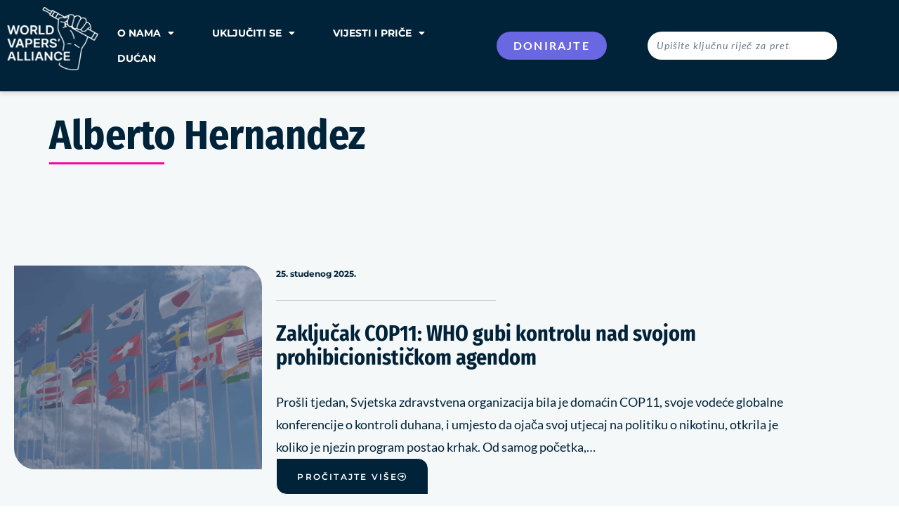

--- FILE ---
content_type: text/html; charset=UTF-8
request_url: https://worldvapersalliance.com/hr/author/alberto/
body_size: 24898
content:
<!doctype html>
<html lang="hr">
<head>
	<meta charset="UTF-8">
	<meta name="viewport" content="width=device-width, initial-scale=1">
	<link rel="profile" href="https://gmpg.org/xfn/11">
	<meta name='robots' content='index, follow, max-image-preview:large, max-snippet:-1, max-video-preview:-1' />
<meta name="viewport" content="width=device-width, initial-scale=1.0, maximum-scale=1.0, user-scalable=0" />
	<!-- This site is optimized with the Yoast SEO plugin v26.6 - https://yoast.com/wordpress/plugins/seo/ -->
	<title>Alberto Hernandez, autor na World Vapers&#039; Alliance</title>
	<link rel="canonical" href="https://worldvapersalliance.com/hr/author/alberto/" />
	<link rel="next" href="https://worldvapersalliance.com/hr/author/alberto/page/2/" />
	<meta property="og:locale" content="hr_HR" />
	<meta property="og:type" content="profile" />
	<meta property="og:title" content="Alberto Hernandez, autor na World Vapers&#039; Alliance" />
	<meta property="og:url" content="https://worldvapersalliance.com/hr/author/alberto/" />
	<meta property="og:site_name" content="Svjetski savez vejpera" />
	<meta property="og:image" content="https://secure.gravatar.com/avatar/7c3f1f68a3535fffaf8b66f76065cca7?s=500&d=mm&r=g" />
	<meta name="twitter:card" content="summary_large_image" />
	<script type="application/ld+json" class="yoast-schema-graph">{
    "@context": "https:\/\/schema.org",
    "@graph": [
        {
            "@type": "ProfilePage",
            "@id": "https:\/\/worldvapersalliance.com\/author\/alberto\/",
            "url": "https:\/\/worldvapersalliance.com\/author\/alberto\/",
            "name": "Alberto Hernandez, autor na World Vapers&#039; Alliance",
            "isPartOf": {
                "@id": "https:\/\/worldvapersalliance.com\/#website"
            },
            "primaryImageOfPage": {
                "@id": "https:\/\/worldvapersalliance.com\/author\/alberto\/#primaryimage"
            },
            "image": {
                "@id": "https:\/\/worldvapersalliance.com\/author\/alberto\/#primaryimage"
            },
            "thumbnailUrl": "https:\/\/worldvapersalliance.com\/wp-content\/uploads\/2025\/11\/country-flags-blog-image.png",
            "inLanguage": "hr",
            "potentialAction": [
                {
                    "@type": "ReadAction",
                    "target": [
                        "https:\/\/worldvapersalliance.com\/author\/alberto\/"
                    ]
                }
            ]
        },
        {
            "@type": "ImageObject",
            "inLanguage": "hr",
            "@id": "https:\/\/worldvapersalliance.com\/author\/alberto\/#primaryimage",
            "url": "https:\/\/worldvapersalliance.com\/wp-content\/uploads\/2025\/11\/country-flags-blog-image.png",
            "contentUrl": "https:\/\/worldvapersalliance.com\/wp-content\/uploads\/2025\/11\/country-flags-blog-image.png",
            "width": 2081,
            "height": 1920
        },
        {
            "@type": "WebSite",
            "@id": "https:\/\/worldvapersalliance.com\/#website",
            "url": "https:\/\/worldvapersalliance.com\/",
            "name": "World Vapers&#039; Alliance",
            "description": "Najve\u0107a zajednica vapera",
            "publisher": {
                "@id": "https:\/\/worldvapersalliance.com\/#organization"
            },
            "potentialAction": [
                {
                    "@type": "SearchAction",
                    "target": {
                        "@type": "EntryPoint",
                        "urlTemplate": "https:\/\/worldvapersalliance.com\/?s={search_term_string}"
                    },
                    "query-input": {
                        "@type": "PropertyValueSpecification",
                        "valueRequired": true,
                        "valueName": "search_term_string"
                    }
                }
            ],
            "inLanguage": "hr"
        },
        {
            "@type": "Organization",
            "@id": "https:\/\/worldvapersalliance.com\/#organization",
            "name": "World Vapers&#039; Alliance",
            "url": "https:\/\/worldvapersalliance.com\/",
            "logo": {
                "@type": "ImageObject",
                "inLanguage": "hr",
                "@id": "https:\/\/worldvapersalliance.com\/#\/schema\/logo\/image\/",
                "url": "https:\/\/worldvapersalliance.com\/wp-content\/uploads\/2022\/01\/WVA_RB_Fist_G.png",
                "contentUrl": "https:\/\/worldvapersalliance.com\/wp-content\/uploads\/2022\/01\/WVA_RB_Fist_G.png",
                "width": 985,
                "height": 1177,
                "caption": "World Vapers&#039; Alliance"
            },
            "image": {
                "@id": "https:\/\/worldvapersalliance.com\/#\/schema\/logo\/image\/"
            }
        },
        {
            "@type": "Person",
            "@id": "https:\/\/worldvapersalliance.com\/#\/schema\/person\/9b81eefe507e68fb5ab671aa0ab2bfb6",
            "name": "Alberto Hernandez",
            "image": {
                "@type": "ImageObject",
                "inLanguage": "hr",
                "@id": "https:\/\/worldvapersalliance.com\/#\/schema\/person\/image\/",
                "url": "https:\/\/secure.gravatar.com\/avatar\/124dc1dd8c5f9c9f352af940db00418f1add423008d32a51d5497b5de2c9ff35?s=96&d=mm&r=g",
                "contentUrl": "https:\/\/secure.gravatar.com\/avatar\/124dc1dd8c5f9c9f352af940db00418f1add423008d32a51d5497b5de2c9ff35?s=96&d=mm&r=g",
                "caption": "Alberto Hernandez"
            },
            "mainEntityOfPage": {
                "@id": "https:\/\/worldvapersalliance.com\/author\/alberto\/"
            }
        }
    ]
}</script>
	<!-- / Yoast SEO plugin. -->


<link rel='dns-prefetch' href='//sandbox.web.squarecdn.com' />
<link rel="alternate" type="application/rss+xml" title="World Vapers&#039; Alliance &raquo; Kanal" href="https://worldvapersalliance.com/hr/feed/" />
<link rel="alternate" type="application/rss+xml" title="World Vapers&#039; Alliance &raquo; Kanal komentara" href="https://worldvapersalliance.com/hr/comments/feed/" />
<link rel="alternate" type="application/rss+xml" title="World Vapers&#039; Alliance &raquo; Kanal objava od Alberto Hernandez" href="https://worldvapersalliance.com/hr/author/alberto/feed/" />
<style id='wp-img-auto-sizes-contain-inline-css'>
img:is([sizes=auto i],[sizes^="auto," i]){contain-intrinsic-size:3000px 1500px}
/*# sourceURL=wp-img-auto-sizes-contain-inline-css */
</style>
<style id='wp-emoji-styles-inline-css'>

	img.wp-smiley, img.emoji {
		display: inline !important;
		border: none !important;
		box-shadow: none !important;
		height: 1em !important;
		width: 1em !important;
		margin: 0 0.07em !important;
		vertical-align: -0.1em !important;
		background: none !important;
		padding: 0 !important;
	}
/*# sourceURL=wp-emoji-styles-inline-css */
</style>
<link rel='stylesheet' id='wp-block-library-css' href='https://worldvapersalliance.com/wp-includes/css/dist/block-library/style.min.css?ver=6.9' media='all' />
<style id='global-styles-inline-css'>
:root{--wp--preset--aspect-ratio--square: 1;--wp--preset--aspect-ratio--4-3: 4/3;--wp--preset--aspect-ratio--3-4: 3/4;--wp--preset--aspect-ratio--3-2: 3/2;--wp--preset--aspect-ratio--2-3: 2/3;--wp--preset--aspect-ratio--16-9: 16/9;--wp--preset--aspect-ratio--9-16: 9/16;--wp--preset--color--black: #000000;--wp--preset--color--cyan-bluish-gray: #abb8c3;--wp--preset--color--white: #ffffff;--wp--preset--color--pale-pink: #f78da7;--wp--preset--color--vivid-red: #cf2e2e;--wp--preset--color--luminous-vivid-orange: #ff6900;--wp--preset--color--luminous-vivid-amber: #fcb900;--wp--preset--color--light-green-cyan: #7bdcb5;--wp--preset--color--vivid-green-cyan: #00d084;--wp--preset--color--pale-cyan-blue: #8ed1fc;--wp--preset--color--vivid-cyan-blue: #0693e3;--wp--preset--color--vivid-purple: #9b51e0;--wp--preset--gradient--vivid-cyan-blue-to-vivid-purple: linear-gradient(135deg,rgb(6,147,227) 0%,rgb(155,81,224) 100%);--wp--preset--gradient--light-green-cyan-to-vivid-green-cyan: linear-gradient(135deg,rgb(122,220,180) 0%,rgb(0,208,130) 100%);--wp--preset--gradient--luminous-vivid-amber-to-luminous-vivid-orange: linear-gradient(135deg,rgb(252,185,0) 0%,rgb(255,105,0) 100%);--wp--preset--gradient--luminous-vivid-orange-to-vivid-red: linear-gradient(135deg,rgb(255,105,0) 0%,rgb(207,46,46) 100%);--wp--preset--gradient--very-light-gray-to-cyan-bluish-gray: linear-gradient(135deg,rgb(238,238,238) 0%,rgb(169,184,195) 100%);--wp--preset--gradient--cool-to-warm-spectrum: linear-gradient(135deg,rgb(74,234,220) 0%,rgb(151,120,209) 20%,rgb(207,42,186) 40%,rgb(238,44,130) 60%,rgb(251,105,98) 80%,rgb(254,248,76) 100%);--wp--preset--gradient--blush-light-purple: linear-gradient(135deg,rgb(255,206,236) 0%,rgb(152,150,240) 100%);--wp--preset--gradient--blush-bordeaux: linear-gradient(135deg,rgb(254,205,165) 0%,rgb(254,45,45) 50%,rgb(107,0,62) 100%);--wp--preset--gradient--luminous-dusk: linear-gradient(135deg,rgb(255,203,112) 0%,rgb(199,81,192) 50%,rgb(65,88,208) 100%);--wp--preset--gradient--pale-ocean: linear-gradient(135deg,rgb(255,245,203) 0%,rgb(182,227,212) 50%,rgb(51,167,181) 100%);--wp--preset--gradient--electric-grass: linear-gradient(135deg,rgb(202,248,128) 0%,rgb(113,206,126) 100%);--wp--preset--gradient--midnight: linear-gradient(135deg,rgb(2,3,129) 0%,rgb(40,116,252) 100%);--wp--preset--font-size--small: 13px;--wp--preset--font-size--medium: 20px;--wp--preset--font-size--large: 36px;--wp--preset--font-size--x-large: 42px;--wp--preset--spacing--20: 0.44rem;--wp--preset--spacing--30: 0.67rem;--wp--preset--spacing--40: 1rem;--wp--preset--spacing--50: 1.5rem;--wp--preset--spacing--60: 2.25rem;--wp--preset--spacing--70: 3.38rem;--wp--preset--spacing--80: 5.06rem;--wp--preset--shadow--natural: 6px 6px 9px rgba(0, 0, 0, 0.2);--wp--preset--shadow--deep: 12px 12px 50px rgba(0, 0, 0, 0.4);--wp--preset--shadow--sharp: 6px 6px 0px rgba(0, 0, 0, 0.2);--wp--preset--shadow--outlined: 6px 6px 0px -3px rgb(255, 255, 255), 6px 6px rgb(0, 0, 0);--wp--preset--shadow--crisp: 6px 6px 0px rgb(0, 0, 0);}:root { --wp--style--global--content-size: 800px;--wp--style--global--wide-size: 1200px; }:where(body) { margin: 0; }.wp-site-blocks > .alignleft { float: left; margin-right: 2em; }.wp-site-blocks > .alignright { float: right; margin-left: 2em; }.wp-site-blocks > .aligncenter { justify-content: center; margin-left: auto; margin-right: auto; }:where(.wp-site-blocks) > * { margin-block-start: 24px; margin-block-end: 0; }:where(.wp-site-blocks) > :first-child { margin-block-start: 0; }:where(.wp-site-blocks) > :last-child { margin-block-end: 0; }:root { --wp--style--block-gap: 24px; }:root :where(.is-layout-flow) > :first-child{margin-block-start: 0;}:root :where(.is-layout-flow) > :last-child{margin-block-end: 0;}:root :where(.is-layout-flow) > *{margin-block-start: 24px;margin-block-end: 0;}:root :where(.is-layout-constrained) > :first-child{margin-block-start: 0;}:root :where(.is-layout-constrained) > :last-child{margin-block-end: 0;}:root :where(.is-layout-constrained) > *{margin-block-start: 24px;margin-block-end: 0;}:root :where(.is-layout-flex){gap: 24px;}:root :where(.is-layout-grid){gap: 24px;}.is-layout-flow > .alignleft{float: left;margin-inline-start: 0;margin-inline-end: 2em;}.is-layout-flow > .alignright{float: right;margin-inline-start: 2em;margin-inline-end: 0;}.is-layout-flow > .aligncenter{margin-left: auto !important;margin-right: auto !important;}.is-layout-constrained > .alignleft{float: left;margin-inline-start: 0;margin-inline-end: 2em;}.is-layout-constrained > .alignright{float: right;margin-inline-start: 2em;margin-inline-end: 0;}.is-layout-constrained > .aligncenter{margin-left: auto !important;margin-right: auto !important;}.is-layout-constrained > :where(:not(.alignleft):not(.alignright):not(.alignfull)){max-width: var(--wp--style--global--content-size);margin-left: auto !important;margin-right: auto !important;}.is-layout-constrained > .alignwide{max-width: var(--wp--style--global--wide-size);}body .is-layout-flex{display: flex;}.is-layout-flex{flex-wrap: wrap;align-items: center;}.is-layout-flex > :is(*, div){margin: 0;}body .is-layout-grid{display: grid;}.is-layout-grid > :is(*, div){margin: 0;}body{padding-top: 0px;padding-right: 0px;padding-bottom: 0px;padding-left: 0px;}a:where(:not(.wp-element-button)){text-decoration: underline;}:root :where(.wp-element-button, .wp-block-button__link){background-color: #32373c;border-width: 0;color: #fff;font-family: inherit;font-size: inherit;font-style: inherit;font-weight: inherit;letter-spacing: inherit;line-height: inherit;padding-top: calc(0.667em + 2px);padding-right: calc(1.333em + 2px);padding-bottom: calc(0.667em + 2px);padding-left: calc(1.333em + 2px);text-decoration: none;text-transform: inherit;}.has-black-color{color: var(--wp--preset--color--black) !important;}.has-cyan-bluish-gray-color{color: var(--wp--preset--color--cyan-bluish-gray) !important;}.has-white-color{color: var(--wp--preset--color--white) !important;}.has-pale-pink-color{color: var(--wp--preset--color--pale-pink) !important;}.has-vivid-red-color{color: var(--wp--preset--color--vivid-red) !important;}.has-luminous-vivid-orange-color{color: var(--wp--preset--color--luminous-vivid-orange) !important;}.has-luminous-vivid-amber-color{color: var(--wp--preset--color--luminous-vivid-amber) !important;}.has-light-green-cyan-color{color: var(--wp--preset--color--light-green-cyan) !important;}.has-vivid-green-cyan-color{color: var(--wp--preset--color--vivid-green-cyan) !important;}.has-pale-cyan-blue-color{color: var(--wp--preset--color--pale-cyan-blue) !important;}.has-vivid-cyan-blue-color{color: var(--wp--preset--color--vivid-cyan-blue) !important;}.has-vivid-purple-color{color: var(--wp--preset--color--vivid-purple) !important;}.has-black-background-color{background-color: var(--wp--preset--color--black) !important;}.has-cyan-bluish-gray-background-color{background-color: var(--wp--preset--color--cyan-bluish-gray) !important;}.has-white-background-color{background-color: var(--wp--preset--color--white) !important;}.has-pale-pink-background-color{background-color: var(--wp--preset--color--pale-pink) !important;}.has-vivid-red-background-color{background-color: var(--wp--preset--color--vivid-red) !important;}.has-luminous-vivid-orange-background-color{background-color: var(--wp--preset--color--luminous-vivid-orange) !important;}.has-luminous-vivid-amber-background-color{background-color: var(--wp--preset--color--luminous-vivid-amber) !important;}.has-light-green-cyan-background-color{background-color: var(--wp--preset--color--light-green-cyan) !important;}.has-vivid-green-cyan-background-color{background-color: var(--wp--preset--color--vivid-green-cyan) !important;}.has-pale-cyan-blue-background-color{background-color: var(--wp--preset--color--pale-cyan-blue) !important;}.has-vivid-cyan-blue-background-color{background-color: var(--wp--preset--color--vivid-cyan-blue) !important;}.has-vivid-purple-background-color{background-color: var(--wp--preset--color--vivid-purple) !important;}.has-black-border-color{border-color: var(--wp--preset--color--black) !important;}.has-cyan-bluish-gray-border-color{border-color: var(--wp--preset--color--cyan-bluish-gray) !important;}.has-white-border-color{border-color: var(--wp--preset--color--white) !important;}.has-pale-pink-border-color{border-color: var(--wp--preset--color--pale-pink) !important;}.has-vivid-red-border-color{border-color: var(--wp--preset--color--vivid-red) !important;}.has-luminous-vivid-orange-border-color{border-color: var(--wp--preset--color--luminous-vivid-orange) !important;}.has-luminous-vivid-amber-border-color{border-color: var(--wp--preset--color--luminous-vivid-amber) !important;}.has-light-green-cyan-border-color{border-color: var(--wp--preset--color--light-green-cyan) !important;}.has-vivid-green-cyan-border-color{border-color: var(--wp--preset--color--vivid-green-cyan) !important;}.has-pale-cyan-blue-border-color{border-color: var(--wp--preset--color--pale-cyan-blue) !important;}.has-vivid-cyan-blue-border-color{border-color: var(--wp--preset--color--vivid-cyan-blue) !important;}.has-vivid-purple-border-color{border-color: var(--wp--preset--color--vivid-purple) !important;}.has-vivid-cyan-blue-to-vivid-purple-gradient-background{background: var(--wp--preset--gradient--vivid-cyan-blue-to-vivid-purple) !important;}.has-light-green-cyan-to-vivid-green-cyan-gradient-background{background: var(--wp--preset--gradient--light-green-cyan-to-vivid-green-cyan) !important;}.has-luminous-vivid-amber-to-luminous-vivid-orange-gradient-background{background: var(--wp--preset--gradient--luminous-vivid-amber-to-luminous-vivid-orange) !important;}.has-luminous-vivid-orange-to-vivid-red-gradient-background{background: var(--wp--preset--gradient--luminous-vivid-orange-to-vivid-red) !important;}.has-very-light-gray-to-cyan-bluish-gray-gradient-background{background: var(--wp--preset--gradient--very-light-gray-to-cyan-bluish-gray) !important;}.has-cool-to-warm-spectrum-gradient-background{background: var(--wp--preset--gradient--cool-to-warm-spectrum) !important;}.has-blush-light-purple-gradient-background{background: var(--wp--preset--gradient--blush-light-purple) !important;}.has-blush-bordeaux-gradient-background{background: var(--wp--preset--gradient--blush-bordeaux) !important;}.has-luminous-dusk-gradient-background{background: var(--wp--preset--gradient--luminous-dusk) !important;}.has-pale-ocean-gradient-background{background: var(--wp--preset--gradient--pale-ocean) !important;}.has-electric-grass-gradient-background{background: var(--wp--preset--gradient--electric-grass) !important;}.has-midnight-gradient-background{background: var(--wp--preset--gradient--midnight) !important;}.has-small-font-size{font-size: var(--wp--preset--font-size--small) !important;}.has-medium-font-size{font-size: var(--wp--preset--font-size--medium) !important;}.has-large-font-size{font-size: var(--wp--preset--font-size--large) !important;}.has-x-large-font-size{font-size: var(--wp--preset--font-size--x-large) !important;}
:root :where(.wp-block-pullquote){font-size: 1.5em;line-height: 1.6;}
/*# sourceURL=global-styles-inline-css */
</style>
<link rel='stylesheet' id='woocommerce-layout-css' href='https://worldvapersalliance.com/wp-content/plugins/woocommerce/assets/css/woocommerce-layout.css?ver=10.4.3' media='all' />
<link rel='stylesheet' id='woocommerce-smallscreen-css' href='https://worldvapersalliance.com/wp-content/plugins/woocommerce/assets/css/woocommerce-smallscreen.css?ver=10.4.3' media='only screen and (max-width: 768px)' />
<link rel='stylesheet' id='woocommerce-general-css' href='https://worldvapersalliance.com/wp-content/plugins/woocommerce/assets/css/woocommerce.css?ver=10.4.3' media='all' />
<style id='woocommerce-inline-inline-css'>
.woocommerce form .form-row .required { visibility: visible; }
/*# sourceURL=woocommerce-inline-inline-css */
</style>
<link rel='stylesheet' id='wpep_wizard_form_style-css' href='https://worldvapersalliance.com/wp-content/plugins/wp-easy-pay/assets/frontend/css/multi_wizard.css?ver=4.2.11' media='all' />
<link rel='stylesheet' id='wpep_single_form_style-css' href='https://worldvapersalliance.com/wp-content/plugins/wp-easy-pay/assets/frontend/css/single_page.css?ver=4.2.11' media='all' />
<link rel='stylesheet' id='trp-floater-language-switcher-style-css' href='https://worldvapersalliance.com/wp-content/plugins/translatepress-multilingual/assets/css/trp-floater-language-switcher.css?ver=3.0.6' media='all' />
<link rel='stylesheet' id='trp-language-switcher-style-css' href='https://worldvapersalliance.com/wp-content/plugins/translatepress-multilingual/assets/css/trp-language-switcher.css?ver=3.0.6' media='all' />
<link rel='stylesheet' id='hello-elementor-css' href='https://worldvapersalliance.com/wp-content/themes/hello-elementor/assets/css/reset.css?ver=3.4.4' media='all' />
<link rel='stylesheet' id='hello-elementor-theme-style-css' href='https://worldvapersalliance.com/wp-content/themes/hello-elementor/assets/css/theme.css?ver=3.4.4' media='all' />
<link rel='stylesheet' id='hello-elementor-header-footer-css' href='https://worldvapersalliance.com/wp-content/themes/hello-elementor/assets/css/header-footer.css?ver=3.4.4' media='all' />
<link rel='stylesheet' id='elementor-frontend-css' href='https://worldvapersalliance.com/wp-content/uploads/elementor/css/custom-frontend.min.css?ver=1768820737' media='all' />
<link rel='stylesheet' id='elementor-post-5-css' href='https://worldvapersalliance.com/wp-content/uploads/elementor/css/post-5.css?ver=1768820737' media='all' />
<link rel='stylesheet' id='widget-image-css' href='https://worldvapersalliance.com/wp-content/plugins/elementor/assets/css/widget-image.min.css?ver=3.34.0' media='all' />
<link rel='stylesheet' id='widget-nav-menu-css' href='https://worldvapersalliance.com/wp-content/uploads/elementor/css/custom-pro-widget-nav-menu.min.css?ver=1768820737' media='all' />
<link rel='stylesheet' id='widget-search-form-css' href='https://worldvapersalliance.com/wp-content/plugins/elementor-pro/assets/css/widget-search-form.min.css?ver=3.34.0' media='all' />
<link rel='stylesheet' id='elementor-icons-shared-0-css' href='https://worldvapersalliance.com/wp-content/plugins/elementor/assets/lib/font-awesome/css/fontawesome.min.css?ver=5.15.3' media='all' />
<link rel='stylesheet' id='elementor-icons-fa-solid-css' href='https://worldvapersalliance.com/wp-content/plugins/elementor/assets/lib/font-awesome/css/solid.min.css?ver=5.15.3' media='all' />
<link rel='stylesheet' id='e-sticky-css' href='https://worldvapersalliance.com/wp-content/plugins/elementor-pro/assets/css/modules/sticky.min.css?ver=3.34.0' media='all' />
<link rel='stylesheet' id='widget-heading-css' href='https://worldvapersalliance.com/wp-content/plugins/elementor/assets/css/widget-heading.min.css?ver=3.34.0' media='all' />
<link rel='stylesheet' id='widget-form-css' href='https://worldvapersalliance.com/wp-content/plugins/elementor-pro/assets/css/widget-form.min.css?ver=3.34.0' media='all' />
<link rel='stylesheet' id='widget-social-icons-css' href='https://worldvapersalliance.com/wp-content/plugins/elementor/assets/css/widget-social-icons.min.css?ver=3.34.0' media='all' />
<link rel='stylesheet' id='e-apple-webkit-css' href='https://worldvapersalliance.com/wp-content/uploads/elementor/css/custom-apple-webkit.min.css?ver=1768820737' media='all' />
<link rel='stylesheet' id='widget-spacer-css' href='https://worldvapersalliance.com/wp-content/plugins/elementor/assets/css/widget-spacer.min.css?ver=3.34.0' media='all' />
<link rel='stylesheet' id='widget-icon-box-css' href='https://worldvapersalliance.com/wp-content/uploads/elementor/css/custom-widget-icon-box.min.css?ver=1768820737' media='all' />
<link rel='stylesheet' id='widget-divider-css' href='https://worldvapersalliance.com/wp-content/plugins/elementor/assets/css/widget-divider.min.css?ver=3.34.0' media='all' />
<link rel='stylesheet' id='widget-posts-css' href='https://worldvapersalliance.com/wp-content/plugins/elementor-pro/assets/css/widget-posts.min.css?ver=3.34.0' media='all' />
<link rel='stylesheet' id='e-animation-grow-css' href='https://worldvapersalliance.com/wp-content/plugins/elementor/assets/lib/animations/styles/e-animation-grow.min.css?ver=3.34.0' media='all' />
<link rel='stylesheet' id='e-popup-css' href='https://worldvapersalliance.com/wp-content/plugins/elementor-pro/assets/css/conditionals/popup.min.css?ver=3.34.0' media='all' />
<link rel='stylesheet' id='elementor-icons-css' href='https://worldvapersalliance.com/wp-content/plugins/elementor/assets/lib/eicons/css/elementor-icons.min.css?ver=5.45.0' media='all' />
<link rel='stylesheet' id='wpdt-elementor-widget-font-css' href='https://worldvapersalliance.com/wp-content/plugins/wpdatatables/integrations/starter/page-builders/elementor/css/style.css?ver=7.3.3' media='all' />
<link rel='stylesheet' id='elementor-post-4039-css' href='https://worldvapersalliance.com/wp-content/uploads/elementor/css/post-4039.css?ver=1768820738' media='all' />
<link rel='stylesheet' id='elementor-post-95-css' href='https://worldvapersalliance.com/wp-content/uploads/elementor/css/post-95.css?ver=1768820738' media='all' />
<link rel='stylesheet' id='elementor-post-823-css' href='https://worldvapersalliance.com/wp-content/uploads/elementor/css/post-823.css?ver=1768820766' media='all' />
<link rel='stylesheet' id='elementor-post-537-css' href='https://worldvapersalliance.com/wp-content/uploads/elementor/css/post-537.css?ver=1768820738' media='all' />
<link rel='stylesheet' id='hello-elementor-child-style-css' href='https://worldvapersalliance.com/wp-content/themes/hello-theme-child-master/style.css?ver=1.0.0' media='all' />
<link rel='stylesheet' id='ecs-styles-css' href='https://worldvapersalliance.com/wp-content/plugins/ele-custom-skin/assets/css/ecs-style.css?ver=3.1.9' media='all' />
<link rel='stylesheet' id='elementor-post-45-css' href='https://worldvapersalliance.com/wp-content/uploads/elementor/css/post-45.css?ver=1644260720' media='all' />
<link rel='stylesheet' id='elementor-post-339-css' href='https://worldvapersalliance.com/wp-content/uploads/elementor/css/post-339.css?ver=1649285234' media='all' />
<link rel='stylesheet' id='elementor-post-426-css' href='https://worldvapersalliance.com/wp-content/uploads/elementor/css/post-426.css?ver=1644080318' media='all' />
<link rel='stylesheet' id='elementor-gf-local-firasanscondensed-css' href='https://worldvapersalliance.com/wp-content/uploads/elementor/google-fonts/css/firasanscondensed.css?ver=1743557251' media='all' />
<link rel='stylesheet' id='elementor-gf-local-lato-css' href='https://worldvapersalliance.com/wp-content/uploads/elementor/google-fonts/css/lato.css?ver=1743557255' media='all' />
<link rel='stylesheet' id='elementor-gf-local-montserrat-css' href='https://worldvapersalliance.com/wp-content/uploads/elementor/google-fonts/css/montserrat.css?ver=1743557312' media='all' />
<link rel='stylesheet' id='elementor-gf-local-barlow-css' href='https://worldvapersalliance.com/wp-content/uploads/elementor/google-fonts/css/barlow.css?ver=1743557279' media='all' />
<link rel='stylesheet' id='elementor-gf-local-merriweather-css' href='https://worldvapersalliance.com/wp-content/uploads/elementor/google-fonts/css/merriweather.css?ver=1743557293' media='all' />
<link rel='stylesheet' id='elementor-icons-fa-brands-css' href='https://worldvapersalliance.com/wp-content/plugins/elementor/assets/lib/font-awesome/css/brands.min.css?ver=5.15.3' media='all' />
<script src="https://worldvapersalliance.com/wp-includes/js/jquery/jquery.min.js?ver=3.7.1" id="jquery-core-js"></script>
<script src="https://worldvapersalliance.com/wp-includes/js/jquery/jquery-migrate.min.js?ver=3.4.1" id="jquery-migrate-js"></script>
<script src="https://worldvapersalliance.com/wp-content/plugins/woocommerce/assets/js/jquery-blockui/jquery.blockUI.min.js?ver=2.7.0-wc.10.4.3" id="wc-jquery-blockui-js" defer data-wp-strategy="defer"></script>
<script id="wc-add-to-cart-js-extra">
var wc_add_to_cart_params = {"ajax_url":"/wp-admin/admin-ajax.php","wc_ajax_url":"https://worldvapersalliance.com/hr/?wc-ajax=%%endpoint%%","i18n_view_cart":"Vidi ko\u0161aricu","cart_url":"https://worldvapersalliance.com/hr/cart/","is_cart":"","cart_redirect_after_add":"no"};
//# sourceURL=wc-add-to-cart-js-extra
</script>
<script src="https://worldvapersalliance.com/wp-content/plugins/woocommerce/assets/js/frontend/add-to-cart.min.js?ver=10.4.3" id="wc-add-to-cart-js" defer data-wp-strategy="defer"></script>
<script src="https://worldvapersalliance.com/wp-content/plugins/woocommerce/assets/js/js-cookie/js.cookie.min.js?ver=2.1.4-wc.10.4.3" id="wc-js-cookie-js" defer data-wp-strategy="defer"></script>
<script id="woocommerce-js-extra">
var woocommerce_params = {"ajax_url":"/wp-admin/admin-ajax.php","wc_ajax_url":"https://worldvapersalliance.com/hr/?wc-ajax=%%endpoint%%","i18n_password_show":"Show password","i18n_password_hide":"Hide password"};
//# sourceURL=woocommerce-js-extra
</script>
<script src="https://worldvapersalliance.com/wp-content/plugins/woocommerce/assets/js/frontend/woocommerce.min.js?ver=10.4.3" id="woocommerce-js" defer data-wp-strategy="defer"></script>
<script id="wpgmza_data-js-extra">
var wpgmza_google_api_status = {"message":"Enqueued","code":"ENQUEUED"};
//# sourceURL=wpgmza_data-js-extra
</script>
<script src="https://worldvapersalliance.com/wp-content/plugins/wp-google-maps/wpgmza_data.js?ver=6.9" id="wpgmza_data-js"></script>
<script src="https://worldvapersalliance.com/wp-content/plugins/translatepress-multilingual/assets/js/trp-frontend-compatibility.js?ver=3.0.6" id="trp-frontend-compatibility-js"></script>
<script id="ecs_ajax_load-js-extra">
var ecs_ajax_params = {"ajaxurl":"https://worldvapersalliance.com/wp-admin/admin-ajax.php","posts":"{\"author_name\":\"alberto\",\"error\":\"\",\"m\":\"\",\"p\":0,\"post_parent\":\"\",\"subpost\":\"\",\"subpost_id\":\"\",\"attachment\":\"\",\"attachment_id\":0,\"name\":\"\",\"pagename\":\"\",\"page_id\":0,\"second\":\"\",\"minute\":\"\",\"hour\":\"\",\"day\":0,\"monthnum\":0,\"year\":0,\"w\":0,\"category_name\":\"\",\"tag\":\"\",\"cat\":\"\",\"tag_id\":\"\",\"author\":14,\"feed\":\"\",\"tb\":\"\",\"paged\":0,\"meta_key\":\"\",\"meta_value\":\"\",\"preview\":\"\",\"s\":\"\",\"sentence\":\"\",\"title\":\"\",\"fields\":\"all\",\"menu_order\":\"\",\"embed\":\"\",\"category__in\":[],\"category__not_in\":[],\"category__and\":[],\"post__in\":[],\"post__not_in\":[],\"post_name__in\":[],\"tag__in\":[],\"tag__not_in\":[],\"tag__and\":[],\"tag_slug__in\":[],\"tag_slug__and\":[],\"post_parent__in\":[],\"post_parent__not_in\":[],\"author__in\":[],\"author__not_in\":[],\"search_columns\":[],\"ignore_sticky_posts\":false,\"suppress_filters\":false,\"cache_results\":true,\"update_post_term_cache\":true,\"update_menu_item_cache\":false,\"lazy_load_term_meta\":true,\"update_post_meta_cache\":true,\"post_type\":\"\",\"posts_per_page\":10,\"nopaging\":false,\"comments_per_page\":\"50\",\"no_found_rows\":false,\"order\":\"DESC\"}"};
//# sourceURL=ecs_ajax_load-js-extra
</script>
<script src="https://worldvapersalliance.com/wp-content/plugins/ele-custom-skin/assets/js/ecs_ajax_pagination.js?ver=3.1.9" id="ecs_ajax_load-js"></script>
<script src="https://worldvapersalliance.com/wp-content/plugins/ele-custom-skin/assets/js/ecs.js?ver=3.1.9" id="ecs-script-js"></script>
<link rel="https://api.w.org/" href="https://worldvapersalliance.com/hr/wp-json/" /><link rel="alternate" title="JSON" type="application/json" href="https://worldvapersalliance.com/hr/wp-json/wp/v2/users/14" /><link rel="EditURI" type="application/rsd+xml" title="RSD" href="https://worldvapersalliance.com/xmlrpc.php?rsd" />
<link rel="alternate" hreflang="en-EU" href="https://worldvapersalliance.com/eu/author/alberto/"/>
<link rel="alternate" hreflang="fr-BE" href="https://worldvapersalliance.com/fr_be/author/alberto/"/>
<link rel="alternate" hreflang="cs-CZ" href="https://worldvapersalliance.com/cs/author/alberto/"/>
<link rel="alternate" hreflang="nl-NL" href="https://worldvapersalliance.com/nl_nl/author/alberto/"/>
<link rel="alternate" hreflang="en-US" href="https://worldvapersalliance.com/author/alberto/"/>
<link rel="alternate" hreflang="en-GB" href="https://worldvapersalliance.com/en_gb/author/alberto/"/>
<link rel="alternate" hreflang="fr-FR" href="https://worldvapersalliance.com/fr/author/alberto/"/>
<link rel="alternate" hreflang="it-IT" href="https://worldvapersalliance.com/it/author/alberto/"/>
<link rel="alternate" hreflang="pl-PL" href="https://worldvapersalliance.com/pl/author/alberto/"/>
<link rel="alternate" hreflang="pt-PT" href="https://worldvapersalliance.com/pt/author/alberto/"/>
<link rel="alternate" hreflang="es-ES" href="https://worldvapersalliance.com/es/author/alberto/"/>
<link rel="alternate" hreflang="sv-SE" href="https://worldvapersalliance.com/sv/author/alberto/"/>
<link rel="alternate" hreflang="de-AT" href="https://worldvapersalliance.com/de_au/author/alberto/"/>
<link rel="alternate" hreflang="de-DE" href="https://worldvapersalliance.com/de_de/author/alberto/"/>
<link rel="alternate" hreflang="da-DK" href="https://worldvapersalliance.com/da/author/alberto/"/>
<link rel="alternate" hreflang="el" href="https://worldvapersalliance.com/el/author/alberto/"/>
<link rel="alternate" hreflang="fi" href="https://worldvapersalliance.com/fi/author/alberto/"/>
<link rel="alternate" hreflang="hr" href="https://worldvapersalliance.com/hr/author/alberto/"/>
<link rel="alternate" hreflang="ga" href="https://worldvapersalliance.com/ga/author/alberto/"/>
<link rel="alternate" hreflang="mt" href="https://worldvapersalliance.com/mt/author/alberto/"/>
<link rel="alternate" hreflang="ro-RO" href="https://worldvapersalliance.com/ro/author/alberto/"/>
<link rel="alternate" hreflang="en" href="https://worldvapersalliance.com/eu/author/alberto/"/>
<link rel="alternate" hreflang="fr" href="https://worldvapersalliance.com/fr_be/author/alberto/"/>
<link rel="alternate" hreflang="cs" href="https://worldvapersalliance.com/cs/author/alberto/"/>
<link rel="alternate" hreflang="nl" href="https://worldvapersalliance.com/nl_nl/author/alberto/"/>
<link rel="alternate" hreflang="it" href="https://worldvapersalliance.com/it/author/alberto/"/>
<link rel="alternate" hreflang="pl" href="https://worldvapersalliance.com/pl/author/alberto/"/>
<link rel="alternate" hreflang="pt" href="https://worldvapersalliance.com/pt/author/alberto/"/>
<link rel="alternate" hreflang="es" href="https://worldvapersalliance.com/es/author/alberto/"/>
<link rel="alternate" hreflang="sv" href="https://worldvapersalliance.com/sv/author/alberto/"/>
<link rel="alternate" hreflang="de" href="https://worldvapersalliance.com/de_au/author/alberto/"/>
<link rel="alternate" hreflang="da" href="https://worldvapersalliance.com/da/author/alberto/"/>
<link rel="alternate" hreflang="ro" href="https://worldvapersalliance.com/ro/author/alberto/"/>
	<noscript><style>.woocommerce-product-gallery{ opacity: 1 !important; }</style></noscript>
	<meta name="generator" content="Elementor 3.34.0; features: additional_custom_breakpoints; settings: css_print_method-external, google_font-enabled, font_display-auto">
<!-- Global site tag (gtag.js) - Google Analytics -->
<script async src="https://www.googletagmanager.com/gtag/js?id=UA-176416013-1"></script>
<script>
  window.dataLayer = window.dataLayer || [];
  function gtag(){dataLayer.push(arguments);}
  gtag('js', new Date());

  gtag('config', 'UA-176416013-1');
</script>
<meta name="facebook-domain-verification" content="fwh7kx8633i7sejmt7a4t7jsqjjixo" />
<!-- Facebook Pixel Code -->
<script>
  !function(f,b,e,v,n,t,s)
  {if(f.fbq)return;n=f.fbq=function(){n.callMethod?
  n.callMethod.apply(n,arguments):n.queue.push(arguments)};
  if(!f._fbq)f._fbq=n;n.push=n;n.loaded=!0;n.version='2.0';
  n.queue=[];t=b.createElement(e);t.async=!0;
  t.src=v;s=b.getElementsByTagName(e)[0];
  s.parentNode.insertBefore(t,s)}(window, document,'script',
  'https://connect.facebook.net/en_US/fbevents.js');
  fbq('init', '391705706176647');
  fbq('track', 'PageView');
</script>
<noscript>
  <img height="1" width="1" style="display:none" src="https://www.facebook.com/tr?id=391705706176647&ev=PageView&noscript=1"/>
</noscript>
<!-- End Facebook Pixel Code -->
			<style>
				.e-con.e-parent:nth-of-type(n+4):not(.e-lazyloaded):not(.e-no-lazyload),
				.e-con.e-parent:nth-of-type(n+4):not(.e-lazyloaded):not(.e-no-lazyload) * {
					background-image: none !important;
				}
				@media screen and (max-height: 1024px) {
					.e-con.e-parent:nth-of-type(n+3):not(.e-lazyloaded):not(.e-no-lazyload),
					.e-con.e-parent:nth-of-type(n+3):not(.e-lazyloaded):not(.e-no-lazyload) * {
						background-image: none !important;
					}
				}
				@media screen and (max-height: 640px) {
					.e-con.e-parent:nth-of-type(n+2):not(.e-lazyloaded):not(.e-no-lazyload),
					.e-con.e-parent:nth-of-type(n+2):not(.e-lazyloaded):not(.e-no-lazyload) * {
						background-image: none !important;
					}
				}
			</style>
			<link rel="icon" href="https://worldvapersalliance.com/wp-content/uploads/2022/01/WVA_RB_Fist_G-100x100.png" sizes="32x32" />
<link rel="icon" href="https://worldvapersalliance.com/wp-content/uploads/2022/01/WVA_RB_Fist_G-300x300.png" sizes="192x192" />
<link rel="apple-touch-icon" href="https://worldvapersalliance.com/wp-content/uploads/2022/01/WVA_RB_Fist_G-300x300.png" />
<meta name="msapplication-TileImage" content="https://worldvapersalliance.com/wp-content/uploads/2022/01/WVA_RB_Fist_G-300x300.png" />
		<style id="wp-custom-css">
			/* Header Language Switcher */
.trp-ls-shortcode-current-language img {
	min-width: 18px;
  margin: 0 5px 0 10px!important;
}
.trp-language-switcher > div {
background-image:url(https://worldvapersalliance.com/wp-content/uploads/2024/04/white-arrow.png);
background-position:calc(100% - 30px) calc(1em + 5px), calc(100% - 3px) calc(1em + 0px);
	background-size: 8px 4px, 8px 8px;
}

#header.sticky .trp-language-switcher > div {
	background-image:url(https://worldvapersalliance.com/wp-content/plugins/translatepress-multilingual/assets/images/arrow-down-3101.svg);
	background-size: 8px 8px, 8px 8px;
}
.trp-ls-shortcode-current-language .trp-ls-shortcode-disabled-language.trp-ls-disabled-language {
color:#fff;
}

#header.sticky .trp-ls-shortcode-disabled-language.trp-ls-disabled-language {
color:#1e1e1e;
}

/*VUP Landing*/
.podcast .e-parent {
	height:auto;
}
.podcast .latest-video-wrapper.e-child {
	height:100%;
}
.latest-video-wrapper .elementor-widget-video {
	height:100%;
}
.latest-video-wrapper .elementor-wrapper.elementor-open-inline {
	height:100%;
}
.latest-video-wrapper iframe {
 width:100vw!important;
 max-width: 100vw!important;
}
.close-btn {
	position:absolute;
	z-index: 99;
  top: -25px!important;
  left: 50%!important;
  transform: translateX(-50%);
}
.latest-video-wrapper {
   visibility: hidden;
    opacity: 0;
}
.latest-video-wrapper.active {
	visibility: visible;
    opacity: 1;
}
.play-now-btn a {
	  cursor:pointer;
}
.close-btn a {
	  visibility: hidden;
    opacity: 0;
	  cursor:pointer;
}
.close-btn a.active {
	 visibility: visible;
    opacity: 1;
}
.slider-item-date ul {
	list-style-type: none;
}
@media screen and (max-width:1440px) {
.latest-episode-wrapper, .latest-episode-description-wrapper {
	--content-width: 1024px!important;
	}
}
.wpDataTables.wpDataTablesWrapper {
font-family: "Montserrat", Sans-serif;
    font-size: 17px;
	color: #000;
}
.wpDataTables.wpDataTablesWrapper .dt-buttons span {
	letter-spacing: 0px !important;
}		</style>
		</head>
<body class="archive author author-alberto author-14 wp-custom-logo wp-embed-responsive wp-theme-hello-elementor wp-child-theme-hello-theme-child-master theme-hello-elementor woocommerce-no-js translatepress-hr hello-elementor-default elementor-page-823 elementor-default elementor-template-full-width elementor-kit-5">


<a class="skip-link screen-reader-text" href="#content">Preskoči na sadržaj</a>

		<header data-elementor-type="header" data-elementor-id="4039" class="elementor elementor-4039 elementor-location-header" data-elementor-post-type="elementor_library">
					<header class="elementor-section elementor-top-section elementor-element elementor-element-1997cbab elementor-section-full_width elementor-section-content-middle hcontainer elementor-section-height-min-height elementor-section-items-top elementor-section-height-default" data-id="1997cbab" data-element_type="section" id="header" data-settings="{&quot;background_background&quot;:&quot;classic&quot;,&quot;sticky&quot;:&quot;top&quot;,&quot;sticky_effects_offset&quot;:90,&quot;sticky_on&quot;:[],&quot;sticky_offset&quot;:0,&quot;sticky_anchor_link_offset&quot;:0}">
						<div class="elementor-container elementor-column-gap-no">
					<div class="elementor-column elementor-col-20 elementor-top-column elementor-element elementor-element-702a8c5d" data-id="702a8c5d" data-element_type="column" id="logo-column">
			<div class="elementor-widget-wrap elementor-element-populated">
						<div class="elementor-element elementor-element-31a85864 logo elementor-widget elementor-widget-image" data-id="31a85864" data-element_type="widget" id="logo-white" data-widget_type="image.default">
				<div class="elementor-widget-container">
																<a href="/">
							<img fetchpriority="high" width="300" height="219" src="https://worldvapersalliance.com/wp-content/uploads/2023/04/WVA_RB_Logo_W-300x219.png" class="attachment-medium size-medium wp-image-6671" alt="" srcset="https://worldvapersalliance.com/wp-content/uploads/2023/04/WVA_RB_Logo_W-300x219.png 300w, https://worldvapersalliance.com/wp-content/uploads/2023/04/WVA_RB_Logo_W-16x12.png 16w, https://worldvapersalliance.com/wp-content/uploads/2023/04/WVA_RB_Logo_W-600x438.png 600w, https://worldvapersalliance.com/wp-content/uploads/2023/04/WVA_RB_Logo_W.png 724w" sizes="(max-width: 300px) 100vw, 300px" />								</a>
															</div>
				</div>
				<div class="elementor-element elementor-element-14ee7460 logo, hide elementor-widget elementor-widget-image" data-id="14ee7460" data-element_type="widget" id="logo-blue" data-widget_type="image.default">
				<div class="elementor-widget-container">
																<a href="/">
							<img width="725" height="528" src="https://worldvapersalliance.com/wp-content/uploads/2023/04/WVA_RB_Logo_B.png" class="attachment-full size-full wp-image-6674" alt="" srcset="https://worldvapersalliance.com/wp-content/uploads/2023/04/WVA_RB_Logo_B.png 725w, https://worldvapersalliance.com/wp-content/uploads/2023/04/WVA_RB_Logo_B-300x218.png 300w, https://worldvapersalliance.com/wp-content/uploads/2023/04/WVA_RB_Logo_B-16x12.png 16w, https://worldvapersalliance.com/wp-content/uploads/2023/04/WVA_RB_Logo_B-600x437.png 600w" sizes="(max-width: 725px) 100vw, 725px" />								</a>
															</div>
				</div>
					</div>
		</div>
				<div class="elementor-column elementor-col-20 elementor-top-column elementor-element elementor-element-d9c6a79" data-id="d9c6a79" data-element_type="column" id="menu-column">
			<div class="elementor-widget-wrap elementor-element-populated">
						<div class="elementor-element elementor-element-6c016305 menu elementor-nav-menu--dropdown-mobile elementor-nav-menu--stretch elementor-nav-menu__text-align-aside elementor-nav-menu--toggle elementor-nav-menu--burger elementor-widget elementor-widget-nav-menu" data-id="6c016305" data-element_type="widget" id="menu" data-settings="{&quot;full_width&quot;:&quot;stretch&quot;,&quot;layout&quot;:&quot;horizontal&quot;,&quot;submenu_icon&quot;:{&quot;value&quot;:&quot;&lt;i class=\&quot;fas fa-caret-down\&quot; aria-hidden=\&quot;true\&quot;&gt;&lt;\/i&gt;&quot;,&quot;library&quot;:&quot;fa-solid&quot;},&quot;toggle&quot;:&quot;burger&quot;}" data-widget_type="nav-menu.default">
				<div class="elementor-widget-container">
								<nav aria-label="Jelovnik" class="elementor-nav-menu--main elementor-nav-menu__container elementor-nav-menu--layout-horizontal e--pointer-none">
				<ul id="menu-1-6c016305" class="elementor-nav-menu"><li class="menu-item menu-item-type-post_type menu-item-object-page menu-item-has-children menu-item-528"><a href="https://worldvapersalliance.com/hr/about-us/" class="elementor-item">O nama</a>
<ul class="sub-menu elementor-nav-menu--dropdown">
	<li class="menu-item menu-item-type-custom menu-item-object-custom menu-item-997"><a href="https://worldvapersalliance.com/about-us/#wva-team" class="elementor-sub-item elementor-item-anchor">Naš tim</a></li>
	<li class="menu-item menu-item-type-custom menu-item-object-custom menu-item-505"><a href="https://worldvapersalliance.com/wva-mission" class="elementor-sub-item">Za što se borimo</a></li>
	<li class="menu-item menu-item-type-custom menu-item-object-custom menu-item-506"><a href="https://worldvapersalliance.com/wva-mission/#founding-story" class="elementor-sub-item elementor-item-anchor">Priča o osnivanju i nasljeđe</a></li>
	<li class="menu-item menu-item-type-custom menu-item-object-custom menu-item-507"><a href="https://worldvapersalliance.com/wva-mission/#our-values" class="elementor-sub-item elementor-item-anchor">Naše vrijednosti</a></li>
	<li class="menu-item menu-item-type-custom menu-item-object-custom menu-item-508"><a href="https://worldvapersalliance.com/wva-mission/#theory-of-change" class="elementor-sub-item elementor-item-anchor">Teorija promjene</a></li>
	<li class="menu-item menu-item-type-post_type menu-item-object-page menu-item-909"><a href="https://worldvapersalliance.com/hr/meet-the-community/" class="elementor-sub-item">Upoznajte zajednicu</a></li>
</ul>
</li>
<li class="menu-item menu-item-type-post_type menu-item-object-page menu-item-has-children menu-item-861"><a href="https://worldvapersalliance.com/hr/get-involved/" class="elementor-item">Uključiti se</a>
<ul class="sub-menu elementor-nav-menu--dropdown">
	<li class="menu-item menu-item-type-custom menu-item-object-custom menu-item-864"><a href="https://worldvapersalliance.com/#join-us" class="elementor-sub-item elementor-item-anchor">Pridružite nam se</a></li>
	<li class="menu-item menu-item-type-post_type menu-item-object-page menu-item-5819"><a href="https://worldvapersalliance.com/hr/wva-resource-center/" class="elementor-sub-item">Centar za resurse WVA</a></li>
	<li class="menu-item menu-item-type-post_type menu-item-object-page menu-item-6300"><a href="https://worldvapersalliance.com/hr/champions-of-change/" class="elementor-sub-item">Prvaci promjene</a></li>
	<li class="menu-item menu-item-type-post_type menu-item-object-page menu-item-6334"><a href="https://worldvapersalliance.com/hr/voices-unheard-consumers-matter/" class="elementor-sub-item">Nečuveni glasovi</a></li>
	<li class="menu-item menu-item-type-post_type menu-item-object-page menu-item-6119"><a href="https://worldvapersalliance.com/hr/vapeo-responsable-argentina/" class="elementor-sub-item">Vapeo Responsable – Argentina</a></li>
	<li class="menu-item menu-item-type-post_type menu-item-object-page menu-item-5326"><a href="https://worldvapersalliance.com/hr/every-life-counts/" class="elementor-sub-item">Svaki život se računa</a></li>
	<li class="menu-item menu-item-type-post_type menu-item-object-page menu-item-1102"><a href="https://worldvapersalliance.com/hr/testimonials/" class="elementor-sub-item">Svjedočanstva</a></li>
	<li class="menu-item menu-item-type-post_type menu-item-object-page menu-item-914"><a href="https://worldvapersalliance.com/hr/ambassador-program/" class="elementor-sub-item">Ambasadorski program</a></li>
	<li class="menu-item menu-item-type-post_type menu-item-object-page menu-item-3026"><a href="https://worldvapersalliance.com/hr/fellowship-program/" class="elementor-sub-item">Program stipendiranja</a></li>
</ul>
</li>
<li class="menu-item menu-item-type-custom menu-item-object-custom menu-item-has-children menu-item-920"><a href="https://worldvapersalliance.com/blog" class="elementor-item">Vijesti i priče</a>
<ul class="sub-menu elementor-nav-menu--dropdown">
	<li class="menu-item menu-item-type-post_type menu-item-object-page menu-item-514"><a href="https://worldvapersalliance.com/hr/blog/" class="elementor-sub-item">Postovi na blogu</a></li>
	<li class="menu-item menu-item-type-taxonomy menu-item-object-category menu-item-826"><a href="https://worldvapersalliance.com/hr/category/press-releases/" class="elementor-sub-item">Priopćenja za javnost</a></li>
	<li class="menu-item menu-item-type-post_type menu-item-object-page menu-item-3751"><a href="https://worldvapersalliance.com/hr/publications/" class="elementor-sub-item">Publikacije</a></li>
	<li class="menu-item menu-item-type-taxonomy menu-item-object-category menu-item-825"><a href="https://worldvapersalliance.com/hr/category/wva-in-the-news/" class="elementor-sub-item">WVA u Vijestima</a></li>
	<li class="menu-item menu-item-type-post_type menu-item-object-page menu-item-5211"><a href="https://worldvapersalliance.com/hr/vaping-unplugged-podcast/" class="elementor-sub-item">Vaping Unplugged Podcast</a></li>
</ul>
</li>
<li class="menu-item menu-item-type-custom menu-item-object-custom menu-item-3408"><a target="_blank" href="https://shop.worldvapersalliance.com/" class="elementor-item">Dućan</a></li>
</ul>			</nav>
					<div class="elementor-menu-toggle" role="button" tabindex="0" aria-label="Preklopni izbornik" aria-expanded="false">
			<i aria-hidden="true" role="presentation" class="elementor-menu-toggle__icon--open eicon-menu-bar"></i><i aria-hidden="true" role="presentation" class="elementor-menu-toggle__icon--close eicon-close"></i>		</div>
					<nav class="elementor-nav-menu--dropdown elementor-nav-menu__container" aria-hidden="true">
				<ul id="menu-2-6c016305" class="elementor-nav-menu"><li class="menu-item menu-item-type-post_type menu-item-object-page menu-item-has-children menu-item-528"><a href="https://worldvapersalliance.com/hr/about-us/" class="elementor-item" tabindex="-1">O nama</a>
<ul class="sub-menu elementor-nav-menu--dropdown">
	<li class="menu-item menu-item-type-custom menu-item-object-custom menu-item-997"><a href="https://worldvapersalliance.com/about-us/#wva-team" class="elementor-sub-item elementor-item-anchor" tabindex="-1">Naš tim</a></li>
	<li class="menu-item menu-item-type-custom menu-item-object-custom menu-item-505"><a href="https://worldvapersalliance.com/wva-mission" class="elementor-sub-item" tabindex="-1">Za što se borimo</a></li>
	<li class="menu-item menu-item-type-custom menu-item-object-custom menu-item-506"><a href="https://worldvapersalliance.com/wva-mission/#founding-story" class="elementor-sub-item elementor-item-anchor" tabindex="-1">Priča o osnivanju i nasljeđe</a></li>
	<li class="menu-item menu-item-type-custom menu-item-object-custom menu-item-507"><a href="https://worldvapersalliance.com/wva-mission/#our-values" class="elementor-sub-item elementor-item-anchor" tabindex="-1">Naše vrijednosti</a></li>
	<li class="menu-item menu-item-type-custom menu-item-object-custom menu-item-508"><a href="https://worldvapersalliance.com/wva-mission/#theory-of-change" class="elementor-sub-item elementor-item-anchor" tabindex="-1">Teorija promjene</a></li>
	<li class="menu-item menu-item-type-post_type menu-item-object-page menu-item-909"><a href="https://worldvapersalliance.com/hr/meet-the-community/" class="elementor-sub-item" tabindex="-1">Upoznajte zajednicu</a></li>
</ul>
</li>
<li class="menu-item menu-item-type-post_type menu-item-object-page menu-item-has-children menu-item-861"><a href="https://worldvapersalliance.com/hr/get-involved/" class="elementor-item" tabindex="-1">Uključiti se</a>
<ul class="sub-menu elementor-nav-menu--dropdown">
	<li class="menu-item menu-item-type-custom menu-item-object-custom menu-item-864"><a href="https://worldvapersalliance.com/#join-us" class="elementor-sub-item elementor-item-anchor" tabindex="-1">Pridružite nam se</a></li>
	<li class="menu-item menu-item-type-post_type menu-item-object-page menu-item-5819"><a href="https://worldvapersalliance.com/hr/wva-resource-center/" class="elementor-sub-item" tabindex="-1">Centar za resurse WVA</a></li>
	<li class="menu-item menu-item-type-post_type menu-item-object-page menu-item-6300"><a href="https://worldvapersalliance.com/hr/champions-of-change/" class="elementor-sub-item" tabindex="-1">Prvaci promjene</a></li>
	<li class="menu-item menu-item-type-post_type menu-item-object-page menu-item-6334"><a href="https://worldvapersalliance.com/hr/voices-unheard-consumers-matter/" class="elementor-sub-item" tabindex="-1">Nečuveni glasovi</a></li>
	<li class="menu-item menu-item-type-post_type menu-item-object-page menu-item-6119"><a href="https://worldvapersalliance.com/hr/vapeo-responsable-argentina/" class="elementor-sub-item" tabindex="-1">Vapeo Responsable – Argentina</a></li>
	<li class="menu-item menu-item-type-post_type menu-item-object-page menu-item-5326"><a href="https://worldvapersalliance.com/hr/every-life-counts/" class="elementor-sub-item" tabindex="-1">Svaki život se računa</a></li>
	<li class="menu-item menu-item-type-post_type menu-item-object-page menu-item-1102"><a href="https://worldvapersalliance.com/hr/testimonials/" class="elementor-sub-item" tabindex="-1">Svjedočanstva</a></li>
	<li class="menu-item menu-item-type-post_type menu-item-object-page menu-item-914"><a href="https://worldvapersalliance.com/hr/ambassador-program/" class="elementor-sub-item" tabindex="-1">Ambasadorski program</a></li>
	<li class="menu-item menu-item-type-post_type menu-item-object-page menu-item-3026"><a href="https://worldvapersalliance.com/hr/fellowship-program/" class="elementor-sub-item" tabindex="-1">Program stipendiranja</a></li>
</ul>
</li>
<li class="menu-item menu-item-type-custom menu-item-object-custom menu-item-has-children menu-item-920"><a href="https://worldvapersalliance.com/blog" class="elementor-item" tabindex="-1">Vijesti i priče</a>
<ul class="sub-menu elementor-nav-menu--dropdown">
	<li class="menu-item menu-item-type-post_type menu-item-object-page menu-item-514"><a href="https://worldvapersalliance.com/hr/blog/" class="elementor-sub-item" tabindex="-1">Postovi na blogu</a></li>
	<li class="menu-item menu-item-type-taxonomy menu-item-object-category menu-item-826"><a href="https://worldvapersalliance.com/hr/category/press-releases/" class="elementor-sub-item" tabindex="-1">Priopćenja za javnost</a></li>
	<li class="menu-item menu-item-type-post_type menu-item-object-page menu-item-3751"><a href="https://worldvapersalliance.com/hr/publications/" class="elementor-sub-item" tabindex="-1">Publikacije</a></li>
	<li class="menu-item menu-item-type-taxonomy menu-item-object-category menu-item-825"><a href="https://worldvapersalliance.com/hr/category/wva-in-the-news/" class="elementor-sub-item" tabindex="-1">WVA u Vijestima</a></li>
	<li class="menu-item menu-item-type-post_type menu-item-object-page menu-item-5211"><a href="https://worldvapersalliance.com/hr/vaping-unplugged-podcast/" class="elementor-sub-item" tabindex="-1">Vaping Unplugged Podcast</a></li>
</ul>
</li>
<li class="menu-item menu-item-type-custom menu-item-object-custom menu-item-3408"><a target="_blank" href="https://shop.worldvapersalliance.com/" class="elementor-item" tabindex="-1">Dućan</a></li>
</ul>			</nav>
						</div>
				</div>
					</div>
		</div>
				<div class="elementor-column elementor-col-20 elementor-top-column elementor-element elementor-element-660b97ae" data-id="660b97ae" data-element_type="column" id="donate-column">
			<div class="elementor-widget-wrap elementor-element-populated">
						<div class="elementor-element elementor-element-76f93c20 elementor-align-center donate elementor-widget elementor-widget-button" data-id="76f93c20" data-element_type="widget" data-widget_type="button.default">
				<div class="elementor-widget-container">
									<div class="elementor-button-wrapper">
					<a class="elementor-button elementor-button-link elementor-size-sm" href="/donate">
						<span class="elementor-button-content-wrapper">
									<span class="elementor-button-text">Donirajte</span>
					</span>
					</a>
				</div>
								</div>
				</div>
					</div>
		</div>
				<div class="elementor-column elementor-col-20 elementor-top-column elementor-element elementor-element-2304513c" data-id="2304513c" data-element_type="column" id="search-column">
			<div class="elementor-widget-wrap elementor-element-populated">
						<div class="elementor-element elementor-element-330489a0 search elementor-search-form--skin-classic elementor-search-form--button-type-icon elementor-search-form--icon-search elementor-widget elementor-widget-search-form" data-id="330489a0" data-element_type="widget" id="search" data-settings="{&quot;skin&quot;:&quot;classic&quot;}" data-widget_type="search-form.default">
				<div class="elementor-widget-container">
							<search role="search">
			<form class="elementor-search-form" action="https://worldvapersalliance.com/hr" method="get" data-trp-original-action="https://worldvapersalliance.com/hr">
												<div class="elementor-search-form__container">
					<label class="elementor-screen-only" for="elementor-search-form-330489a0">Pretraživanje</label>

					
					<input id="elementor-search-form-330489a0" placeholder="Upišite ključnu riječ za pretraživanje" class="elementor-search-form__input" type="search" name="s" value="">
					
											<button class="elementor-search-form__submit" type="submit" aria-label="Pretraživanje">
															<i aria-hidden="true" class="fas fa-search"></i>													</button>
					
									</div>
			<input type="hidden" name="trp-form-language" value="hr"/></form>
		</search>
						</div>
				</div>
				<div class="elementor-element elementor-element-60817a04 elementor-search-form--skin-full_screen elementor-widget__width-auto elementor-widget elementor-widget-search-form" data-id="60817a04" data-element_type="widget" id="search-icon" data-settings="{&quot;skin&quot;:&quot;full_screen&quot;}" data-widget_type="search-form.default">
				<div class="elementor-widget-container">
							<search role="search">
			<form class="elementor-search-form" action="https://worldvapersalliance.com/hr" method="get" data-trp-original-action="https://worldvapersalliance.com/hr">
												<div class="elementor-search-form__toggle" role="button" tabindex="0" aria-label="Pretraživanje">
					<i aria-hidden="true" class="fas fa-search"></i>				</div>
								<div class="elementor-search-form__container">
					<label class="elementor-screen-only" for="elementor-search-form-60817a04">Pretraživanje</label>

					
					<input id="elementor-search-form-60817a04" placeholder="Pretraživanje..." class="elementor-search-form__input" type="search" name="s" value="">
					
					
										<div class="dialog-lightbox-close-button dialog-close-button" role="button" tabindex="0" aria-label="Zatvori ovaj okvir za pretraživanje.">
						<i aria-hidden="true" class="eicon-close"></i>					</div>
									</div>
			<input type="hidden" name="trp-form-language" value="hr"/></form>
		</search>
						</div>
				</div>
					</div>
		</div>
					</div>
		</header>
				<section class="elementor-section elementor-top-section elementor-element elementor-element-39ab5c9 elementor-section-height-min-height elementor-section-boxed elementor-section-height-default elementor-section-items-middle" data-id="39ab5c9" data-element_type="section">
						<div class="elementor-container elementor-column-gap-default">
					<div class="elementor-column elementor-col-100 elementor-top-column elementor-element elementor-element-7733410b" data-id="7733410b" data-element_type="column">
			<div class="elementor-widget-wrap elementor-element-populated">
						<div class="elementor-element elementor-element-6dc71458 elementor-widget elementor-widget-html" data-id="6dc71458" data-element_type="widget" data-widget_type="html.default">
				<div class="elementor-widget-container">
					<style>
#header {
position: fixed;
  top: 0;
  left: 0;
  width: 100%;
  background-color: #002339; /* initial background color */
  color: #fff; /* initial font color */
  z-index: 999;
  transition: background-color 0.3s ease, color 0.3s ease;
  padding: 10px 10px;
  box-shadow: 0 4px 6px rgba(0, 0, 0, 0.1);
}

#header.sticky {
  background-color: #fff; /* sticky background color */
  color: #002339!important; /* sticky font color */
}

.elementor-menu-toggle {
  background-color: transparent!important;
}

i.elementor-menu-toggle__icon--open {
  color: #FFF!important;
}
i.elementor-menu-toggle__icon--open.sticky {
  color: #002339!important;
}

.elementor-menu-toggle.elementor-active .elementor-menu-toggle__icon--open {
    display: inline;
    padding-left: 2px;
    color: #6A67E3!important;
}

.elementor-menu-toggle__icon--close.eicon-close {
    visibility: hidden;
}

.hcontainer {
  display: flex;
  align-items: center;
  justify-content: space-between;
  padding: 10px;
}

.logo img {
    height: 90px;
    align-self: center;
}

#logo-column {
    width: 130px;
}

#menu-column {
    align-self: center;
}

#donate-column {
    width: 150px!important;
    align-self: center;
}

#search-column {
 align-self: center;
}

#search {
    width: 270px!important;
}

#language-column {
    width: 50px!important;
    align-self: center;
}

.hide {
    display: none;
}
.show {
    display: block;
}

#search.sticky {
    border: 2px solid #002339;
    border-radius: 40px;
}
#search {
    border: unset;
    margin-bottom: 0!important;
}

i.fas.fa-search {
    background-color: transparent!important;
    color: #fff;
}
i.fas.fa-search.sticky {
    color: #002339!important
}

/* Hide A and show B when screen width is greater than 1024px */
@media screen and (min-width: 1024px) {
  #search-icon {
    display: none;
  }
  
  #search {
    display: block;
  }
  
  #search-column {
    width: 400px!important; 
  }
}

/* Hide B and show A when screen width is less than or equal to 1024px */
@media screen and (max-width: 1024px) {
  #search-icon {
    display: block;
  }
  
  #search {
    display: none;
  }
  
  #search-column {
    width: 50px!important; 
  }
}

@media screen and (min-width: 740px) {
  #menu-column {
    width: 45%!important;   
  }
  
  #trp-floater-ls {
    display: none;
  }
}

@media screen and (max-width: 740px) {
  #logo-column {
    width: 30%;
  }
  #menu-column {
    width: 9%;
    margin-left: 60px;
    margin-right: 25px; 
  }
  #donate-column {
    width: 120px!important;
  }
  #search-column {
    width: 20px!important;
  }
  #trp-floater-ls {
    display: block;
    left: 75%;
  }
}

@media screen and (max-width: 370px) {
  #menu-column {
    width: 12%!important;   
  }
  .elementor-search-form__container.elementor-search-form--full-screen.elementor-lightbox input {
    margin-bottom: 200px!important;
  }
}

</style>

<script>
const header = document.getElementById("header");
const search = document.getElementById("search");
const logoWhite = document.getElementById("logo-white");
const logoBlue = document.getElementById("logo-blue");

const searchIconId = document.querySelector("#search-icon");
const searchForm = searchIconId.querySelector(".elementor-search-form");
const searchIcon = searchForm.querySelector(".fas.fa-search");

const menuId = document.querySelector("#menu");
const menu = menuId.querySelector('.elementor-menu-toggle__icon--open');

var navLinks = document.querySelectorAll('#menu-column .elementor-nav-menu--main a');
    
function handleScroll() {
  const scrollPosition = window.pageYOffset || document.documentElement.scrollTop;

  if (scrollPosition > 50) {
    header.classList.add("sticky");
    menu.classList.add("sticky");
    search.classList.add("sticky");
    searchIcon.classList.add("sticky");

    
    logoWhite.classList.add("hide");
    logoWhite.classList.remove("show");
    logoBlue.classList.add("show");
    logoBlue.classList.remove("hide");
    
    navLinks.forEach(function(link) {
        link.style.color = "#002339";
    });

    
  } else {
    header.classList.remove("sticky");
    menu.classList.remove("sticky");
    search.classList.remove("sticky");
    searchIcon.classList.remove("sticky");
    
    logoWhite.classList.add("show");
    logoWhite.classList.remove("hide");
    logoBlue.classList.add("hide");
    logoBlue.classList.remove("show");
    
    navLinks.forEach(function(link) {
      // White font for menu, but don't change
      // sub-menu items
      if (!link.classList.contains("elementor-sub-item")) {
        link.style.color = "#fff";
      }
    });
  }
}



window.addEventListener("scroll", handleScroll);

</script>



				</div>
				</div>
					</div>
		</div>
					</div>
		</section>
				</header>
				<div data-elementor-type="archive" data-elementor-id="823" class="elementor elementor-823 elementor-location-archive" data-elementor-post-type="elementor_library">
					<section class="elementor-section elementor-top-section elementor-element elementor-element-4f31ecb2 elementor-section-full_width elementor-section-height-default elementor-section-height-default" data-id="4f31ecb2" data-element_type="section" data-settings="{&quot;background_background&quot;:&quot;classic&quot;}">
						<div class="elementor-container elementor-column-gap-default">
					<div class="elementor-column elementor-col-100 elementor-top-column elementor-element elementor-element-3e9c27d7" data-id="3e9c27d7" data-element_type="column">
			<div class="elementor-widget-wrap elementor-element-populated">
						<div class="elementor-element elementor-element-58b7b81 elementor-widget elementor-widget-theme-archive-title elementor-page-title elementor-widget-heading" data-id="58b7b81" data-element_type="widget" data-widget_type="theme-archive-title.default">
				<div class="elementor-widget-container">
					<h1 class="elementor-heading-title elementor-size-default"><span class="vcard">Alberto Hernandez</span></h1>				</div>
				</div>
				<div class="elementor-element elementor-element-871bd75 elementor-widget-divider--view-line elementor-widget elementor-widget-divider" data-id="871bd75" data-element_type="widget" data-widget_type="divider.default">
				<div class="elementor-widget-container">
							<div class="elementor-divider">
			<span class="elementor-divider-separator">
						</span>
		</div>
						</div>
				</div>
					</div>
		</div>
					</div>
		</section>
				<section class="elementor-section elementor-top-section elementor-element elementor-element-43feb4c3 elementor-section-full_width elementor-section-content-top elementor-section-height-default elementor-section-height-default" data-id="43feb4c3" data-element_type="section" data-settings="{&quot;background_background&quot;:&quot;classic&quot;}">
						<div class="elementor-container elementor-column-gap-default">
					<div class="elementor-column elementor-col-50 elementor-top-column elementor-element elementor-element-3fb73f4e" data-id="3fb73f4e" data-element_type="column">
			<div class="elementor-widget-wrap elementor-element-populated">
						<div class="elementor-element elementor-element-3b2b61eb elementor-grid-1 elementor-grid-tablet-1 elementor-posts--thumbnail-top elementor-grid-mobile-1 elementor-widget elementor-widget-posts" data-id="3b2b61eb" data-element_type="widget" data-settings="{&quot;custom_columns&quot;:&quot;1&quot;,&quot;custom_columns_tablet&quot;:&quot;1&quot;,&quot;custom_columns_mobile&quot;:&quot;1&quot;,&quot;custom_row_gap&quot;:{&quot;unit&quot;:&quot;px&quot;,&quot;size&quot;:35,&quot;sizes&quot;:[]},&quot;custom_row_gap_laptop&quot;:{&quot;unit&quot;:&quot;px&quot;,&quot;size&quot;:&quot;&quot;,&quot;sizes&quot;:[]},&quot;custom_row_gap_tablet&quot;:{&quot;unit&quot;:&quot;px&quot;,&quot;size&quot;:&quot;&quot;,&quot;sizes&quot;:[]},&quot;custom_row_gap_mobile&quot;:{&quot;unit&quot;:&quot;px&quot;,&quot;size&quot;:&quot;&quot;,&quot;sizes&quot;:[]}}" data-widget_type="posts.custom">
				<div class="elementor-widget-container">
					      <div class="ecs-posts elementor-posts-container elementor-posts   elementor-grid elementor-posts--skin-custom" data-settings="{&quot;current_page&quot;:1,&quot;max_num_pages&quot;:0,&quot;load_method&quot;:&quot;&quot;,&quot;widget_id&quot;:&quot;3b2b61eb&quot;,&quot;post_id&quot;:6623,&quot;theme_id&quot;:823,&quot;change_url&quot;:false,&quot;reinit_js&quot;:false}">
      <div class="elementor-posts-nothing-found"></div>		</div>
						</div>
				</div>
					</div>
		</div>
				<div class="elementor-column elementor-col-50 elementor-top-column elementor-element elementor-element-7f6b03f3" data-id="7f6b03f3" data-element_type="column">
			<div class="elementor-widget-wrap elementor-element-populated">
						<div class="elementor-element elementor-element-3d34a7e5 elementor-grid-1 elementor-posts--thumbnail-top elementor-grid-tablet-2 elementor-grid-mobile-1 elementor-widget elementor-widget-posts" data-id="3d34a7e5" data-element_type="widget" data-settings="{&quot;custom_columns&quot;:&quot;1&quot;,&quot;custom_row_gap&quot;:{&quot;unit&quot;:&quot;px&quot;,&quot;size&quot;:26,&quot;sizes&quot;:[]},&quot;custom_row_gap_mobile&quot;:{&quot;unit&quot;:&quot;px&quot;,&quot;size&quot;:30,&quot;sizes&quot;:[]},&quot;custom_columns_tablet&quot;:&quot;2&quot;,&quot;custom_columns_mobile&quot;:&quot;1&quot;,&quot;custom_row_gap_laptop&quot;:{&quot;unit&quot;:&quot;px&quot;,&quot;size&quot;:&quot;&quot;,&quot;sizes&quot;:[]},&quot;custom_row_gap_tablet&quot;:{&quot;unit&quot;:&quot;px&quot;,&quot;size&quot;:&quot;&quot;,&quot;sizes&quot;:[]}}" data-widget_type="posts.custom">
				<div class="elementor-widget-container">
					      <div class="ecs-posts elementor-posts-container elementor-posts   elementor-grid elementor-posts--skin-custom" data-settings="{&quot;current_page&quot;:1,&quot;max_num_pages&quot;:0,&quot;load_method&quot;:&quot;&quot;,&quot;widget_id&quot;:&quot;3d34a7e5&quot;,&quot;post_id&quot;:6623,&quot;theme_id&quot;:823,&quot;change_url&quot;:false,&quot;reinit_js&quot;:false}">
      <div class="elementor-posts-nothing-found"></div>		</div>
						</div>
				</div>
					</div>
		</div>
					</div>
		</section>
				<section class="elementor-section elementor-top-section elementor-element elementor-element-11d14aa6 press-releases elementor-section-boxed elementor-section-height-default elementor-section-height-default" data-id="11d14aa6" data-element_type="section" data-settings="{&quot;background_background&quot;:&quot;classic&quot;}">
						<div class="elementor-container elementor-column-gap-default">
					<div class="elementor-column elementor-col-100 elementor-top-column elementor-element elementor-element-3c9f9a3" data-id="3c9f9a3" data-element_type="column">
			<div class="elementor-widget-wrap elementor-element-populated">
						<div class="elementor-element elementor-element-7945b74c elementor-grid-1 elementor-grid-tablet-1 elementor-posts--thumbnail-top elementor-grid-mobile-1 elementor-widget elementor-widget-posts" data-id="7945b74c" data-element_type="widget" data-settings="{&quot;custom_columns&quot;:&quot;1&quot;,&quot;custom_columns_tablet&quot;:&quot;1&quot;,&quot;custom_columns_mobile&quot;:&quot;1&quot;,&quot;custom_row_gap&quot;:{&quot;unit&quot;:&quot;px&quot;,&quot;size&quot;:35,&quot;sizes&quot;:[]},&quot;custom_row_gap_laptop&quot;:{&quot;unit&quot;:&quot;px&quot;,&quot;size&quot;:&quot;&quot;,&quot;sizes&quot;:[]},&quot;custom_row_gap_tablet&quot;:{&quot;unit&quot;:&quot;px&quot;,&quot;size&quot;:&quot;&quot;,&quot;sizes&quot;:[]},&quot;custom_row_gap_mobile&quot;:{&quot;unit&quot;:&quot;px&quot;,&quot;size&quot;:&quot;&quot;,&quot;sizes&quot;:[]}}" data-widget_type="posts.custom">
				<div class="elementor-widget-container">
					      <div class="ecs-posts elementor-posts-container elementor-posts   elementor-grid elementor-posts--skin-custom" data-settings="{&quot;current_page&quot;:1,&quot;max_num_pages&quot;:4,&quot;load_method&quot;:&quot;numbers_and_prev_next&quot;,&quot;widget_id&quot;:&quot;7945b74c&quot;,&quot;post_id&quot;:6623,&quot;theme_id&quot;:823,&quot;change_url&quot;:false,&quot;reinit_js&quot;:false}">
      		<article id="post-6623" class="elementor-post elementor-grid-item ecs-post-loop post-6623 post type-post status-publish format-standard has-post-thumbnail hentry category-blog">
				<div data-elementor-type="loop" data-elementor-id="339" class="elementor elementor-339 elementor-location-archive post-6623 post type-post status-publish format-standard has-post-thumbnail hentry category-blog" data-elementor-post-type="elementor_library">
					<section class="elementor-section elementor-top-section elementor-element elementor-element-78faaad4 elementor-section-boxed elementor-section-height-default elementor-section-height-default" data-id="78faaad4" data-element_type="section">
						<div class="elementor-container elementor-column-gap-default">
					<div class="elementor-column elementor-col-100 elementor-top-column elementor-element elementor-element-2a3edc2" data-id="2a3edc2" data-element_type="column">
			<div class="elementor-widget-wrap">
							</div>
		</div>
					</div>
		</section>
				<section class="elementor-section elementor-top-section elementor-element elementor-element-417fd74 elementor-section-full_width elementor-section-height-default elementor-section-height-default" data-id="417fd74" data-element_type="section" data-settings="{&quot;background_background&quot;:&quot;classic&quot;}">
						<div class="elementor-container elementor-column-gap-default">
					<div class="elementor-column elementor-col-33 elementor-top-column elementor-element elementor-element-a4fbdcd" data-id="a4fbdcd" data-element_type="column">
			<div class="elementor-widget-wrap elementor-element-populated">
						<div class="elementor-element elementor-element-9b9d843 elementor-widget elementor-widget-theme-post-featured-image elementor-widget-image" data-id="9b9d843" data-element_type="widget" data-widget_type="theme-post-featured-image.default">
				<div class="elementor-widget-container">
																<a href="https://worldvapersalliance.com/hr/cop11-wrap-up-the-who-loses-control-over-its-prohibitionist-agenda/">
							<img loading="lazy" width="2081" height="1920" src="https://worldvapersalliance.com/wp-content/uploads/2025/11/country-flags-blog-image.png" class="elementor-animation-float attachment-full size-full wp-image-6625" alt="" srcset="https://worldvapersalliance.com/wp-content/uploads/2025/11/country-flags-blog-image.png 2081w, https://worldvapersalliance.com/wp-content/uploads/2025/11/country-flags-blog-image-300x277.png 300w, https://worldvapersalliance.com/wp-content/uploads/2025/11/country-flags-blog-image-1024x945.png 1024w, https://worldvapersalliance.com/wp-content/uploads/2025/11/country-flags-blog-image-768x709.png 768w, https://worldvapersalliance.com/wp-content/uploads/2025/11/country-flags-blog-image-1536x1417.png 1536w" sizes="(max-width: 2081px) 100vw, 2081px" />								</a>
															</div>
				</div>
					</div>
		</div>
				<div class="elementor-column elementor-col-66 elementor-top-column elementor-element elementor-element-5ea8894" data-id="5ea8894" data-element_type="column">
			<div class="elementor-widget-wrap elementor-element-populated">
						<section class="elementor-section elementor-inner-section elementor-element elementor-element-ef78a30 elementor-section-boxed elementor-section-height-default elementor-section-height-default" data-id="ef78a30" data-element_type="section">
						<div class="elementor-container elementor-column-gap-default">
					<div class="elementor-column elementor-col-100 elementor-inner-column elementor-element elementor-element-08e0cc2" data-id="08e0cc2" data-element_type="column">
			<div class="elementor-widget-wrap elementor-element-populated">
						<div class="elementor-element elementor-element-e46b476 elementor-widget elementor-widget-post-info" data-id="e46b476" data-element_type="widget" data-widget_type="post-info.default">
				<div class="elementor-widget-container">
							<ul class="elementor-inline-items elementor-icon-list-items elementor-post-info">
								<li class="elementor-icon-list-item elementor-repeater-item-5a1f0ca elementor-inline-item" itemprop="datePublished">
													<span class="elementor-icon-list-text elementor-post-info__item elementor-post-info__item--type-date">
										<time>25. studenog 2025.</time>					</span>
								</li>
				</ul>
						</div>
				</div>
				<div class="elementor-element elementor-element-a2a5184 elementor-widget-divider--view-line elementor-widget elementor-widget-divider" data-id="a2a5184" data-element_type="widget" data-widget_type="divider.default">
				<div class="elementor-widget-container">
							<div class="elementor-divider">
			<span class="elementor-divider-separator">
						</span>
		</div>
						</div>
				</div>
				<div class="elementor-element elementor-element-d086b5c elementor-widget elementor-widget-theme-post-title elementor-page-title elementor-widget-heading" data-id="d086b5c" data-element_type="widget" data-widget_type="theme-post-title.default">
				<div class="elementor-widget-container">
					<h1 class="elementor-heading-title elementor-size-default"><a href="https://worldvapersalliance.com/hr/cop11-wrap-up-the-who-loses-control-over-its-prohibitionist-agenda/">Zaključak COP11: WHO gubi kontrolu nad svojom prohibicionističkom agendom</a></h1>				</div>
				</div>
				<div class="elementor-element elementor-element-8163c10 elementor-widget elementor-widget-text-editor" data-id="8163c10" data-element_type="widget" data-widget_type="text-editor.default">
				<div class="elementor-widget-container">
									Prošli tjedan, Svjetska zdravstvena organizacija bila je domaćin COP11, svoje vodeće globalne konferencije o kontroli duhana, i umjesto da ojača svoj utjecaj na politiku o nikotinu, otkrila je koliko je njezin program postao krhak. Od samog početka,…								</div>
				</div>
					</div>
		</div>
					</div>
		</section>
				<div class="elementor-element elementor-element-00fc19b elementor-align-left vploop-post-button elementor-widget elementor-widget-button" data-id="00fc19b" data-element_type="widget" data-widget_type="button.default">
				<div class="elementor-widget-container">
									<div class="elementor-button-wrapper">
					<a class="elementor-button elementor-button-link elementor-size-sm" href="https://worldvapersalliance.com/hr/cop11-wrap-up-the-who-loses-control-over-its-prohibitionist-agenda/">
						<span class="elementor-button-content-wrapper">
						<span class="elementor-button-icon">
				<i aria-hidden="true" class="far fa-arrow-alt-circle-right"></i>			</span>
									<span class="elementor-button-text">Pročitajte više</span>
					</span>
					</a>
				</div>
								</div>
				</div>
					</div>
		</div>
					</div>
		</section>
				<section class="elementor-section elementor-top-section elementor-element elementor-element-a8b0c62 elementor-section-full_width posts-cta elementor-section-height-default elementor-section-height-default" data-id="a8b0c62" data-element_type="section" data-settings="{&quot;background_background&quot;:&quot;classic&quot;}">
						<div class="elementor-container elementor-column-gap-default">
					<div class="elementor-column elementor-col-16 elementor-top-column elementor-element elementor-element-bee3d90" data-id="bee3d90" data-element_type="column">
			<div class="elementor-widget-wrap">
							</div>
		</div>
				<div class="elementor-column elementor-col-66 elementor-top-column elementor-element elementor-element-72345c5" data-id="72345c5" data-element_type="column">
			<div class="elementor-widget-wrap elementor-element-populated">
						<section class="elementor-section elementor-inner-section elementor-element elementor-element-9e6baf7 elementor-section-boxed elementor-section-height-default elementor-section-height-default" data-id="9e6baf7" data-element_type="section" data-settings="{&quot;background_background&quot;:&quot;classic&quot;}">
						<div class="elementor-container elementor-column-gap-default">
					<div class="elementor-column elementor-col-50 elementor-inner-column elementor-element elementor-element-88b5419" data-id="88b5419" data-element_type="column">
			<div class="elementor-widget-wrap elementor-element-populated">
						<div class="elementor-element elementor-element-ca6ae9b elementor-widget elementor-widget-image" data-id="ca6ae9b" data-element_type="widget" data-widget_type="image.default">
				<div class="elementor-widget-container">
															<img loading="lazy" width="494" height="381" src="https://worldvapersalliance.com/wp-content/uploads/2022/01/cta-two-women.png" class="attachment-full size-full wp-image-374" alt="" srcset="https://worldvapersalliance.com/wp-content/uploads/2022/01/cta-two-women.png 494w, https://worldvapersalliance.com/wp-content/uploads/2022/01/cta-two-women-300x231.png 300w, https://worldvapersalliance.com/wp-content/uploads/2022/01/cta-two-women-16x12.png 16w" sizes="(max-width: 494px) 100vw, 494px" />															</div>
				</div>
					</div>
		</div>
				<div class="elementor-column elementor-col-50 elementor-inner-column elementor-element elementor-element-6d88e9a" data-id="6d88e9a" data-element_type="column">
			<div class="elementor-widget-wrap elementor-element-populated">
						<div class="elementor-element elementor-element-2858d46 elementor-widget elementor-widget-heading" data-id="2858d46" data-element_type="widget" data-widget_type="heading.default">
				<div class="elementor-widget-container">
					<h2 class="elementor-heading-title elementor-size-default">Pridružite nam se</h2>				</div>
				</div>
				<div class="elementor-element elementor-element-4b18621 elementor-widget elementor-widget-text-editor" data-id="4b18621" data-element_type="widget" data-widget_type="text-editor.default">
				<div class="elementor-widget-container">
									Vaping može spasiti 200 milijuna života, a okusi igraju ključnu ulogu u pomaganju pušačima da prestanu pušiti. Međutim, kreatori politike žele ograničiti ili zabraniti okuse, dovodeći naše napore da zaustavimo smrtne slučajeve povezane s pušenjem u opasnost.								</div>
				</div>
				<div class="elementor-element elementor-element-7ffef23 elementor-align-center elementor-widget elementor-widget-button" data-id="7ffef23" data-element_type="widget" data-widget_type="button.default">
				<div class="elementor-widget-container">
									<div class="elementor-button-wrapper">
					<a class="elementor-button elementor-button-link elementor-size-sm" href="https://worldvapersalliance.com/#join-us">
						<span class="elementor-button-content-wrapper">
									<span class="elementor-button-text">Pročitajte više &gt;&gt;</span>
					</span>
					</a>
				</div>
								</div>
				</div>
					</div>
		</div>
					</div>
		</section>
					</div>
		</div>
				<div class="elementor-column elementor-col-16 elementor-top-column elementor-element elementor-element-4766d2e" data-id="4766d2e" data-element_type="column">
			<div class="elementor-widget-wrap">
							</div>
		</div>
					</div>
		</section>
				</div>
				</article>
				<article id="post-6620" class="elementor-post elementor-grid-item ecs-post-loop post-6620 post type-post status-publish format-standard has-post-thumbnail hentry category-blog">
				<div data-elementor-type="loop" data-elementor-id="339" class="elementor elementor-339 elementor-location-archive post-6620 post type-post status-publish format-standard has-post-thumbnail hentry category-blog" data-elementor-post-type="elementor_library">
					<section class="elementor-section elementor-top-section elementor-element elementor-element-78faaad4 elementor-section-boxed elementor-section-height-default elementor-section-height-default" data-id="78faaad4" data-element_type="section">
						<div class="elementor-container elementor-column-gap-default">
					<div class="elementor-column elementor-col-100 elementor-top-column elementor-element elementor-element-2a3edc2" data-id="2a3edc2" data-element_type="column">
			<div class="elementor-widget-wrap">
							</div>
		</div>
					</div>
		</section>
				<section class="elementor-section elementor-top-section elementor-element elementor-element-417fd74 elementor-section-full_width elementor-section-height-default elementor-section-height-default" data-id="417fd74" data-element_type="section" data-settings="{&quot;background_background&quot;:&quot;classic&quot;}">
						<div class="elementor-container elementor-column-gap-default">
					<div class="elementor-column elementor-col-33 elementor-top-column elementor-element elementor-element-a4fbdcd" data-id="a4fbdcd" data-element_type="column">
			<div class="elementor-widget-wrap elementor-element-populated">
						<div class="elementor-element elementor-element-9b9d843 elementor-widget elementor-widget-theme-post-featured-image elementor-widget-image" data-id="9b9d843" data-element_type="widget" data-widget_type="theme-post-featured-image.default">
				<div class="elementor-widget-container">
																<a href="https://worldvapersalliance.com/hr/cop11-day-5-the-eus-internal-battle-spills-into-geneva/">
							<img loading="lazy" width="2081" height="1920" src="https://worldvapersalliance.com/wp-content/uploads/2025/11/EU-blog-image-1.png" class="elementor-animation-float attachment-full size-full wp-image-6621" alt="" srcset="https://worldvapersalliance.com/wp-content/uploads/2025/11/EU-blog-image-1.png 2081w, https://worldvapersalliance.com/wp-content/uploads/2025/11/EU-blog-image-1-300x277.png 300w, https://worldvapersalliance.com/wp-content/uploads/2025/11/EU-blog-image-1-1024x945.png 1024w, https://worldvapersalliance.com/wp-content/uploads/2025/11/EU-blog-image-1-768x709.png 768w" sizes="(max-width: 2081px) 100vw, 2081px" />								</a>
															</div>
				</div>
					</div>
		</div>
				<div class="elementor-column elementor-col-66 elementor-top-column elementor-element elementor-element-5ea8894" data-id="5ea8894" data-element_type="column">
			<div class="elementor-widget-wrap elementor-element-populated">
						<section class="elementor-section elementor-inner-section elementor-element elementor-element-ef78a30 elementor-section-boxed elementor-section-height-default elementor-section-height-default" data-id="ef78a30" data-element_type="section">
						<div class="elementor-container elementor-column-gap-default">
					<div class="elementor-column elementor-col-100 elementor-inner-column elementor-element elementor-element-08e0cc2" data-id="08e0cc2" data-element_type="column">
			<div class="elementor-widget-wrap elementor-element-populated">
						<div class="elementor-element elementor-element-e46b476 elementor-widget elementor-widget-post-info" data-id="e46b476" data-element_type="widget" data-widget_type="post-info.default">
				<div class="elementor-widget-container">
							<ul class="elementor-inline-items elementor-icon-list-items elementor-post-info">
								<li class="elementor-icon-list-item elementor-repeater-item-5a1f0ca elementor-inline-item" itemprop="datePublished">
													<span class="elementor-icon-list-text elementor-post-info__item elementor-post-info__item--type-date">
										<time>21. studenog 2025.</time>					</span>
								</li>
				</ul>
						</div>
				</div>
				<div class="elementor-element elementor-element-a2a5184 elementor-widget-divider--view-line elementor-widget elementor-widget-divider" data-id="a2a5184" data-element_type="widget" data-widget_type="divider.default">
				<div class="elementor-widget-container">
							<div class="elementor-divider">
			<span class="elementor-divider-separator">
						</span>
		</div>
						</div>
				</div>
				<div class="elementor-element elementor-element-d086b5c elementor-widget elementor-widget-theme-post-title elementor-page-title elementor-widget-heading" data-id="d086b5c" data-element_type="widget" data-widget_type="theme-post-title.default">
				<div class="elementor-widget-container">
					<h1 class="elementor-heading-title elementor-size-default"><a href="https://worldvapersalliance.com/hr/cop11-day-5-the-eus-internal-battle-spills-into-geneva/">COP11, 5. dan: Unutarnja bitka u EU prenosi se u Ženevu</a></h1>				</div>
				</div>
				<div class="elementor-element elementor-element-8163c10 elementor-widget elementor-widget-text-editor" data-id="8163c10" data-element_type="widget" data-widget_type="text-editor.default">
				<div class="elementor-widget-container">
									Kako pregovori na COP11 traju već peti dan, sve je jasnije da se najveće borbe vode unutar same EU. Prema izvješću Euractiva, nekoliko zemalja EU optužilo je…								</div>
				</div>
					</div>
		</div>
					</div>
		</section>
				<div class="elementor-element elementor-element-00fc19b elementor-align-left vploop-post-button elementor-widget elementor-widget-button" data-id="00fc19b" data-element_type="widget" data-widget_type="button.default">
				<div class="elementor-widget-container">
									<div class="elementor-button-wrapper">
					<a class="elementor-button elementor-button-link elementor-size-sm" href="https://worldvapersalliance.com/hr/cop11-day-5-the-eus-internal-battle-spills-into-geneva/">
						<span class="elementor-button-content-wrapper">
						<span class="elementor-button-icon">
				<i aria-hidden="true" class="far fa-arrow-alt-circle-right"></i>			</span>
									<span class="elementor-button-text">Pročitajte više</span>
					</span>
					</a>
				</div>
								</div>
				</div>
					</div>
		</div>
					</div>
		</section>
				<section class="elementor-section elementor-top-section elementor-element elementor-element-a8b0c62 elementor-section-full_width posts-cta elementor-section-height-default elementor-section-height-default" data-id="a8b0c62" data-element_type="section" data-settings="{&quot;background_background&quot;:&quot;classic&quot;}">
						<div class="elementor-container elementor-column-gap-default">
					<div class="elementor-column elementor-col-16 elementor-top-column elementor-element elementor-element-bee3d90" data-id="bee3d90" data-element_type="column">
			<div class="elementor-widget-wrap">
							</div>
		</div>
				<div class="elementor-column elementor-col-66 elementor-top-column elementor-element elementor-element-72345c5" data-id="72345c5" data-element_type="column">
			<div class="elementor-widget-wrap elementor-element-populated">
						<section class="elementor-section elementor-inner-section elementor-element elementor-element-9e6baf7 elementor-section-boxed elementor-section-height-default elementor-section-height-default" data-id="9e6baf7" data-element_type="section" data-settings="{&quot;background_background&quot;:&quot;classic&quot;}">
						<div class="elementor-container elementor-column-gap-default">
					<div class="elementor-column elementor-col-50 elementor-inner-column elementor-element elementor-element-88b5419" data-id="88b5419" data-element_type="column">
			<div class="elementor-widget-wrap elementor-element-populated">
						<div class="elementor-element elementor-element-ca6ae9b elementor-widget elementor-widget-image" data-id="ca6ae9b" data-element_type="widget" data-widget_type="image.default">
				<div class="elementor-widget-container">
															<img loading="lazy" width="494" height="381" src="https://worldvapersalliance.com/wp-content/uploads/2022/01/cta-two-women.png" class="attachment-full size-full wp-image-374" alt="" srcset="https://worldvapersalliance.com/wp-content/uploads/2022/01/cta-two-women.png 494w, https://worldvapersalliance.com/wp-content/uploads/2022/01/cta-two-women-300x231.png 300w, https://worldvapersalliance.com/wp-content/uploads/2022/01/cta-two-women-16x12.png 16w" sizes="(max-width: 494px) 100vw, 494px" />															</div>
				</div>
					</div>
		</div>
				<div class="elementor-column elementor-col-50 elementor-inner-column elementor-element elementor-element-6d88e9a" data-id="6d88e9a" data-element_type="column">
			<div class="elementor-widget-wrap elementor-element-populated">
						<div class="elementor-element elementor-element-2858d46 elementor-widget elementor-widget-heading" data-id="2858d46" data-element_type="widget" data-widget_type="heading.default">
				<div class="elementor-widget-container">
					<h2 class="elementor-heading-title elementor-size-default">Pridružite nam se</h2>				</div>
				</div>
				<div class="elementor-element elementor-element-4b18621 elementor-widget elementor-widget-text-editor" data-id="4b18621" data-element_type="widget" data-widget_type="text-editor.default">
				<div class="elementor-widget-container">
									Vaping može spasiti 200 milijuna života, a okusi igraju ključnu ulogu u pomaganju pušačima da prestanu pušiti. Međutim, kreatori politike žele ograničiti ili zabraniti okuse, dovodeći naše napore da zaustavimo smrtne slučajeve povezane s pušenjem u opasnost.								</div>
				</div>
				<div class="elementor-element elementor-element-7ffef23 elementor-align-center elementor-widget elementor-widget-button" data-id="7ffef23" data-element_type="widget" data-widget_type="button.default">
				<div class="elementor-widget-container">
									<div class="elementor-button-wrapper">
					<a class="elementor-button elementor-button-link elementor-size-sm" href="https://worldvapersalliance.com/#join-us">
						<span class="elementor-button-content-wrapper">
									<span class="elementor-button-text">Pročitajte više &gt;&gt;</span>
					</span>
					</a>
				</div>
								</div>
				</div>
					</div>
		</div>
					</div>
		</section>
					</div>
		</div>
				<div class="elementor-column elementor-col-16 elementor-top-column elementor-element elementor-element-4766d2e" data-id="4766d2e" data-element_type="column">
			<div class="elementor-widget-wrap">
							</div>
		</div>
					</div>
		</section>
				</div>
				</article>
				<article id="post-6617" class="elementor-post elementor-grid-item ecs-post-loop post-6617 post type-post status-publish format-standard has-post-thumbnail hentry category-blog">
				<div data-elementor-type="loop" data-elementor-id="339" class="elementor elementor-339 elementor-location-archive post-6617 post type-post status-publish format-standard has-post-thumbnail hentry category-blog" data-elementor-post-type="elementor_library">
					<section class="elementor-section elementor-top-section elementor-element elementor-element-78faaad4 elementor-section-boxed elementor-section-height-default elementor-section-height-default" data-id="78faaad4" data-element_type="section">
						<div class="elementor-container elementor-column-gap-default">
					<div class="elementor-column elementor-col-100 elementor-top-column elementor-element elementor-element-2a3edc2" data-id="2a3edc2" data-element_type="column">
			<div class="elementor-widget-wrap">
							</div>
		</div>
					</div>
		</section>
				<section class="elementor-section elementor-top-section elementor-element elementor-element-417fd74 elementor-section-full_width elementor-section-height-default elementor-section-height-default" data-id="417fd74" data-element_type="section" data-settings="{&quot;background_background&quot;:&quot;classic&quot;}">
						<div class="elementor-container elementor-column-gap-default">
					<div class="elementor-column elementor-col-33 elementor-top-column elementor-element elementor-element-a4fbdcd" data-id="a4fbdcd" data-element_type="column">
			<div class="elementor-widget-wrap elementor-element-populated">
						<div class="elementor-element elementor-element-9b9d843 elementor-widget elementor-widget-theme-post-featured-image elementor-widget-image" data-id="9b9d843" data-element_type="widget" data-widget_type="theme-post-featured-image.default">
				<div class="elementor-widget-container">
																<a href="https://worldvapersalliance.com/hr/cop11-day-4-first-cracks-in-the-ideological-wall/">
							<img loading="lazy" width="2081" height="1920" src="https://worldvapersalliance.com/wp-content/uploads/2025/11/Meeting-blog-image-1.png" class="elementor-animation-float attachment-full size-full wp-image-6618" alt="" srcset="https://worldvapersalliance.com/wp-content/uploads/2025/11/Meeting-blog-image-1.png 2081w, https://worldvapersalliance.com/wp-content/uploads/2025/11/Meeting-blog-image-1-300x277.png 300w, https://worldvapersalliance.com/wp-content/uploads/2025/11/Meeting-blog-image-1-1024x945.png 1024w, https://worldvapersalliance.com/wp-content/uploads/2025/11/Meeting-blog-image-1-768x709.png 768w, https://worldvapersalliance.com/wp-content/uploads/2025/11/Meeting-blog-image-1-1536x1417.png 1536w, https://worldvapersalliance.com/wp-content/uploads/2025/11/Meeting-blog-image-1-2048x1890.png 2048w, https://worldvapersalliance.com/wp-content/uploads/2025/11/Meeting-blog-image-1-600x554.png 600w" sizes="(max-width: 2081px) 100vw, 2081px" />								</a>
															</div>
				</div>
					</div>
		</div>
				<div class="elementor-column elementor-col-66 elementor-top-column elementor-element elementor-element-5ea8894" data-id="5ea8894" data-element_type="column">
			<div class="elementor-widget-wrap elementor-element-populated">
						<section class="elementor-section elementor-inner-section elementor-element elementor-element-ef78a30 elementor-section-boxed elementor-section-height-default elementor-section-height-default" data-id="ef78a30" data-element_type="section">
						<div class="elementor-container elementor-column-gap-default">
					<div class="elementor-column elementor-col-100 elementor-inner-column elementor-element elementor-element-08e0cc2" data-id="08e0cc2" data-element_type="column">
			<div class="elementor-widget-wrap elementor-element-populated">
						<div class="elementor-element elementor-element-e46b476 elementor-widget elementor-widget-post-info" data-id="e46b476" data-element_type="widget" data-widget_type="post-info.default">
				<div class="elementor-widget-container">
							<ul class="elementor-inline-items elementor-icon-list-items elementor-post-info">
								<li class="elementor-icon-list-item elementor-repeater-item-5a1f0ca elementor-inline-item" itemprop="datePublished">
													<span class="elementor-icon-list-text elementor-post-info__item elementor-post-info__item--type-date">
										<time>21. studenog 2025.</time>					</span>
								</li>
				</ul>
						</div>
				</div>
				<div class="elementor-element elementor-element-a2a5184 elementor-widget-divider--view-line elementor-widget elementor-widget-divider" data-id="a2a5184" data-element_type="widget" data-widget_type="divider.default">
				<div class="elementor-widget-container">
							<div class="elementor-divider">
			<span class="elementor-divider-separator">
						</span>
		</div>
						</div>
				</div>
				<div class="elementor-element elementor-element-d086b5c elementor-widget elementor-widget-theme-post-title elementor-page-title elementor-widget-heading" data-id="d086b5c" data-element_type="widget" data-widget_type="theme-post-title.default">
				<div class="elementor-widget-container">
					<h1 class="elementor-heading-title elementor-size-default"><a href="https://worldvapersalliance.com/hr/cop11-day-4-first-cracks-in-the-ideological-wall/">COP11, 4. dan: Prve pukotine u ideološkom zidu</a></h1>				</div>
				</div>
				<div class="elementor-element elementor-element-8163c10 elementor-widget elementor-widget-text-editor" data-id="8163c10" data-element_type="widget" data-widget_type="text-editor.default">
				<div class="elementor-widget-container">
									Četvrti je dan COP-a. Nakon 104 izjave delegata zemalja, u tijeku su rasprave o politici, a pojavilo se i prvo curenje informacija. Europska komisija i Danska zalažu se za zabranu vapinga i ...								</div>
				</div>
					</div>
		</div>
					</div>
		</section>
				<div class="elementor-element elementor-element-00fc19b elementor-align-left vploop-post-button elementor-widget elementor-widget-button" data-id="00fc19b" data-element_type="widget" data-widget_type="button.default">
				<div class="elementor-widget-container">
									<div class="elementor-button-wrapper">
					<a class="elementor-button elementor-button-link elementor-size-sm" href="https://worldvapersalliance.com/hr/cop11-day-4-first-cracks-in-the-ideological-wall/">
						<span class="elementor-button-content-wrapper">
						<span class="elementor-button-icon">
				<i aria-hidden="true" class="far fa-arrow-alt-circle-right"></i>			</span>
									<span class="elementor-button-text">Pročitajte više</span>
					</span>
					</a>
				</div>
								</div>
				</div>
					</div>
		</div>
					</div>
		</section>
				<section class="elementor-section elementor-top-section elementor-element elementor-element-a8b0c62 elementor-section-full_width posts-cta elementor-section-height-default elementor-section-height-default" data-id="a8b0c62" data-element_type="section" data-settings="{&quot;background_background&quot;:&quot;classic&quot;}">
						<div class="elementor-container elementor-column-gap-default">
					<div class="elementor-column elementor-col-16 elementor-top-column elementor-element elementor-element-bee3d90" data-id="bee3d90" data-element_type="column">
			<div class="elementor-widget-wrap">
							</div>
		</div>
				<div class="elementor-column elementor-col-66 elementor-top-column elementor-element elementor-element-72345c5" data-id="72345c5" data-element_type="column">
			<div class="elementor-widget-wrap elementor-element-populated">
						<section class="elementor-section elementor-inner-section elementor-element elementor-element-9e6baf7 elementor-section-boxed elementor-section-height-default elementor-section-height-default" data-id="9e6baf7" data-element_type="section" data-settings="{&quot;background_background&quot;:&quot;classic&quot;}">
						<div class="elementor-container elementor-column-gap-default">
					<div class="elementor-column elementor-col-50 elementor-inner-column elementor-element elementor-element-88b5419" data-id="88b5419" data-element_type="column">
			<div class="elementor-widget-wrap elementor-element-populated">
						<div class="elementor-element elementor-element-ca6ae9b elementor-widget elementor-widget-image" data-id="ca6ae9b" data-element_type="widget" data-widget_type="image.default">
				<div class="elementor-widget-container">
															<img loading="lazy" width="494" height="381" src="https://worldvapersalliance.com/wp-content/uploads/2022/01/cta-two-women.png" class="attachment-full size-full wp-image-374" alt="" srcset="https://worldvapersalliance.com/wp-content/uploads/2022/01/cta-two-women.png 494w, https://worldvapersalliance.com/wp-content/uploads/2022/01/cta-two-women-300x231.png 300w, https://worldvapersalliance.com/wp-content/uploads/2022/01/cta-two-women-16x12.png 16w" sizes="(max-width: 494px) 100vw, 494px" />															</div>
				</div>
					</div>
		</div>
				<div class="elementor-column elementor-col-50 elementor-inner-column elementor-element elementor-element-6d88e9a" data-id="6d88e9a" data-element_type="column">
			<div class="elementor-widget-wrap elementor-element-populated">
						<div class="elementor-element elementor-element-2858d46 elementor-widget elementor-widget-heading" data-id="2858d46" data-element_type="widget" data-widget_type="heading.default">
				<div class="elementor-widget-container">
					<h2 class="elementor-heading-title elementor-size-default">Pridružite nam se</h2>				</div>
				</div>
				<div class="elementor-element elementor-element-4b18621 elementor-widget elementor-widget-text-editor" data-id="4b18621" data-element_type="widget" data-widget_type="text-editor.default">
				<div class="elementor-widget-container">
									Vaping može spasiti 200 milijuna života, a okusi igraju ključnu ulogu u pomaganju pušačima da prestanu pušiti. Međutim, kreatori politike žele ograničiti ili zabraniti okuse, dovodeći naše napore da zaustavimo smrtne slučajeve povezane s pušenjem u opasnost.								</div>
				</div>
				<div class="elementor-element elementor-element-7ffef23 elementor-align-center elementor-widget elementor-widget-button" data-id="7ffef23" data-element_type="widget" data-widget_type="button.default">
				<div class="elementor-widget-container">
									<div class="elementor-button-wrapper">
					<a class="elementor-button elementor-button-link elementor-size-sm" href="https://worldvapersalliance.com/#join-us">
						<span class="elementor-button-content-wrapper">
									<span class="elementor-button-text">Pročitajte više &gt;&gt;</span>
					</span>
					</a>
				</div>
								</div>
				</div>
					</div>
		</div>
					</div>
		</section>
					</div>
		</div>
				<div class="elementor-column elementor-col-16 elementor-top-column elementor-element elementor-element-4766d2e" data-id="4766d2e" data-element_type="column">
			<div class="elementor-widget-wrap">
							</div>
		</div>
					</div>
		</section>
				</div>
				</article>
				<article id="post-6642" class="elementor-post elementor-grid-item ecs-post-loop post-6642 post type-post status-publish format-standard has-post-thumbnail hentry category-wva-in-the-news">
				<div data-elementor-type="loop" data-elementor-id="339" class="elementor elementor-339 elementor-location-archive post-6642 post type-post status-publish format-standard has-post-thumbnail hentry category-wva-in-the-news" data-elementor-post-type="elementor_library">
					<section class="elementor-section elementor-top-section elementor-element elementor-element-78faaad4 elementor-section-boxed elementor-section-height-default elementor-section-height-default" data-id="78faaad4" data-element_type="section">
						<div class="elementor-container elementor-column-gap-default">
					<div class="elementor-column elementor-col-100 elementor-top-column elementor-element elementor-element-2a3edc2" data-id="2a3edc2" data-element_type="column">
			<div class="elementor-widget-wrap">
							</div>
		</div>
					</div>
		</section>
				<section class="elementor-section elementor-top-section elementor-element elementor-element-417fd74 elementor-section-full_width elementor-section-height-default elementor-section-height-default" data-id="417fd74" data-element_type="section" data-settings="{&quot;background_background&quot;:&quot;classic&quot;}">
						<div class="elementor-container elementor-column-gap-default">
					<div class="elementor-column elementor-col-33 elementor-top-column elementor-element elementor-element-a4fbdcd" data-id="a4fbdcd" data-element_type="column">
			<div class="elementor-widget-wrap elementor-element-populated">
						<div class="elementor-element elementor-element-9b9d843 elementor-widget elementor-widget-theme-post-featured-image elementor-widget-image" data-id="9b9d843" data-element_type="widget" data-widget_type="theme-post-featured-image.default">
				<div class="elementor-widget-container">
																<a href="https://worldvapersalliance.com/hr/cop11-the-who-is-silencing-voices-that-could-save-lives/">
							<img loading="lazy" width="1264" height="848" src="https://worldvapersalliance.com/wp-content/uploads/2025/08/WVA-in-the-news.png" class="elementor-animation-float attachment-full size-full wp-image-6394" alt="" srcset="https://worldvapersalliance.com/wp-content/uploads/2025/08/WVA-in-the-news.png 1264w, https://worldvapersalliance.com/wp-content/uploads/2025/08/WVA-in-the-news-300x201.png 300w, https://worldvapersalliance.com/wp-content/uploads/2025/08/WVA-in-the-news-1024x687.png 1024w, https://worldvapersalliance.com/wp-content/uploads/2025/08/WVA-in-the-news-768x515.png 768w, https://worldvapersalliance.com/wp-content/uploads/2025/08/WVA-in-the-news-18x12.png 18w, https://worldvapersalliance.com/wp-content/uploads/2025/08/WVA-in-the-news-600x403.png 600w" sizes="(max-width: 1264px) 100vw, 1264px" />								</a>
															</div>
				</div>
					</div>
		</div>
				<div class="elementor-column elementor-col-66 elementor-top-column elementor-element elementor-element-5ea8894" data-id="5ea8894" data-element_type="column">
			<div class="elementor-widget-wrap elementor-element-populated">
						<section class="elementor-section elementor-inner-section elementor-element elementor-element-ef78a30 elementor-section-boxed elementor-section-height-default elementor-section-height-default" data-id="ef78a30" data-element_type="section">
						<div class="elementor-container elementor-column-gap-default">
					<div class="elementor-column elementor-col-100 elementor-inner-column elementor-element elementor-element-08e0cc2" data-id="08e0cc2" data-element_type="column">
			<div class="elementor-widget-wrap elementor-element-populated">
						<div class="elementor-element elementor-element-e46b476 elementor-widget elementor-widget-post-info" data-id="e46b476" data-element_type="widget" data-widget_type="post-info.default">
				<div class="elementor-widget-container">
							<ul class="elementor-inline-items elementor-icon-list-items elementor-post-info">
								<li class="elementor-icon-list-item elementor-repeater-item-5a1f0ca elementor-inline-item" itemprop="datePublished">
													<span class="elementor-icon-list-text elementor-post-info__item elementor-post-info__item--type-date">
										<time>13. studenoga 2025.</time>					</span>
								</li>
				</ul>
						</div>
				</div>
				<div class="elementor-element elementor-element-a2a5184 elementor-widget-divider--view-line elementor-widget elementor-widget-divider" data-id="a2a5184" data-element_type="widget" data-widget_type="divider.default">
				<div class="elementor-widget-container">
							<div class="elementor-divider">
			<span class="elementor-divider-separator">
						</span>
		</div>
						</div>
				</div>
				<div class="elementor-element elementor-element-d086b5c elementor-widget elementor-widget-theme-post-title elementor-page-title elementor-widget-heading" data-id="d086b5c" data-element_type="widget" data-widget_type="theme-post-title.default">
				<div class="elementor-widget-container">
					<h1 class="elementor-heading-title elementor-size-default"><a href="https://worldvapersalliance.com/hr/cop11-the-who-is-silencing-voices-that-could-save-lives/">COP11: WHO utišava glasove koji bi mogli spasiti živote</a></h1>				</div>
				</div>
				<div class="elementor-element elementor-element-8163c10 elementor-widget elementor-widget-text-editor" data-id="8163c10" data-element_type="widget" data-widget_type="text-editor.default">
				<div class="elementor-widget-container">
									Sljedećeg tjedna, globalni zdravstveni dužnosnici i vladini delegati okupit će se u Ženevi na 11. Konferenciji stranaka (COP11) Okvirne konvencije Svjetske zdravstvene organizacije o kontroli duhana (FCTC). Cilj…								</div>
				</div>
					</div>
		</div>
					</div>
		</section>
				<div class="elementor-element elementor-element-00fc19b elementor-align-left vploop-post-button elementor-widget elementor-widget-button" data-id="00fc19b" data-element_type="widget" data-widget_type="button.default">
				<div class="elementor-widget-container">
									<div class="elementor-button-wrapper">
					<a class="elementor-button elementor-button-link elementor-size-sm" href="https://worldvapersalliance.com/hr/cop11-the-who-is-silencing-voices-that-could-save-lives/">
						<span class="elementor-button-content-wrapper">
						<span class="elementor-button-icon">
				<i aria-hidden="true" class="far fa-arrow-alt-circle-right"></i>			</span>
									<span class="elementor-button-text">Pročitajte više</span>
					</span>
					</a>
				</div>
								</div>
				</div>
					</div>
		</div>
					</div>
		</section>
				<section class="elementor-section elementor-top-section elementor-element elementor-element-a8b0c62 elementor-section-full_width posts-cta elementor-section-height-default elementor-section-height-default" data-id="a8b0c62" data-element_type="section" data-settings="{&quot;background_background&quot;:&quot;classic&quot;}">
						<div class="elementor-container elementor-column-gap-default">
					<div class="elementor-column elementor-col-16 elementor-top-column elementor-element elementor-element-bee3d90" data-id="bee3d90" data-element_type="column">
			<div class="elementor-widget-wrap">
							</div>
		</div>
				<div class="elementor-column elementor-col-66 elementor-top-column elementor-element elementor-element-72345c5" data-id="72345c5" data-element_type="column">
			<div class="elementor-widget-wrap elementor-element-populated">
						<section class="elementor-section elementor-inner-section elementor-element elementor-element-9e6baf7 elementor-section-boxed elementor-section-height-default elementor-section-height-default" data-id="9e6baf7" data-element_type="section" data-settings="{&quot;background_background&quot;:&quot;classic&quot;}">
						<div class="elementor-container elementor-column-gap-default">
					<div class="elementor-column elementor-col-50 elementor-inner-column elementor-element elementor-element-88b5419" data-id="88b5419" data-element_type="column">
			<div class="elementor-widget-wrap elementor-element-populated">
						<div class="elementor-element elementor-element-ca6ae9b elementor-widget elementor-widget-image" data-id="ca6ae9b" data-element_type="widget" data-widget_type="image.default">
				<div class="elementor-widget-container">
															<img loading="lazy" width="494" height="381" src="https://worldvapersalliance.com/wp-content/uploads/2022/01/cta-two-women.png" class="attachment-full size-full wp-image-374" alt="" srcset="https://worldvapersalliance.com/wp-content/uploads/2022/01/cta-two-women.png 494w, https://worldvapersalliance.com/wp-content/uploads/2022/01/cta-two-women-300x231.png 300w, https://worldvapersalliance.com/wp-content/uploads/2022/01/cta-two-women-16x12.png 16w" sizes="(max-width: 494px) 100vw, 494px" />															</div>
				</div>
					</div>
		</div>
				<div class="elementor-column elementor-col-50 elementor-inner-column elementor-element elementor-element-6d88e9a" data-id="6d88e9a" data-element_type="column">
			<div class="elementor-widget-wrap elementor-element-populated">
						<div class="elementor-element elementor-element-2858d46 elementor-widget elementor-widget-heading" data-id="2858d46" data-element_type="widget" data-widget_type="heading.default">
				<div class="elementor-widget-container">
					<h2 class="elementor-heading-title elementor-size-default">Pridružite nam se</h2>				</div>
				</div>
				<div class="elementor-element elementor-element-4b18621 elementor-widget elementor-widget-text-editor" data-id="4b18621" data-element_type="widget" data-widget_type="text-editor.default">
				<div class="elementor-widget-container">
									Vaping može spasiti 200 milijuna života, a okusi igraju ključnu ulogu u pomaganju pušačima da prestanu pušiti. Međutim, kreatori politike žele ograničiti ili zabraniti okuse, dovodeći naše napore da zaustavimo smrtne slučajeve povezane s pušenjem u opasnost.								</div>
				</div>
				<div class="elementor-element elementor-element-7ffef23 elementor-align-center elementor-widget elementor-widget-button" data-id="7ffef23" data-element_type="widget" data-widget_type="button.default">
				<div class="elementor-widget-container">
									<div class="elementor-button-wrapper">
					<a class="elementor-button elementor-button-link elementor-size-sm" href="https://worldvapersalliance.com/#join-us">
						<span class="elementor-button-content-wrapper">
									<span class="elementor-button-text">Pročitajte više &gt;&gt;</span>
					</span>
					</a>
				</div>
								</div>
				</div>
					</div>
		</div>
					</div>
		</section>
					</div>
		</div>
				<div class="elementor-column elementor-col-16 elementor-top-column elementor-element elementor-element-4766d2e" data-id="4766d2e" data-element_type="column">
			<div class="elementor-widget-wrap">
							</div>
		</div>
					</div>
		</section>
				</div>
				</article>
				<article id="post-6492" class="elementor-post elementor-grid-item ecs-post-loop post-6492 post type-post status-publish format-standard has-post-thumbnail hentry category-wva-in-the-news">
				<div data-elementor-type="loop" data-elementor-id="339" class="elementor elementor-339 elementor-location-archive post-6492 post type-post status-publish format-standard has-post-thumbnail hentry category-wva-in-the-news" data-elementor-post-type="elementor_library">
					<section class="elementor-section elementor-top-section elementor-element elementor-element-78faaad4 elementor-section-boxed elementor-section-height-default elementor-section-height-default" data-id="78faaad4" data-element_type="section">
						<div class="elementor-container elementor-column-gap-default">
					<div class="elementor-column elementor-col-100 elementor-top-column elementor-element elementor-element-2a3edc2" data-id="2a3edc2" data-element_type="column">
			<div class="elementor-widget-wrap">
							</div>
		</div>
					</div>
		</section>
				<section class="elementor-section elementor-top-section elementor-element elementor-element-417fd74 elementor-section-full_width elementor-section-height-default elementor-section-height-default" data-id="417fd74" data-element_type="section" data-settings="{&quot;background_background&quot;:&quot;classic&quot;}">
						<div class="elementor-container elementor-column-gap-default">
					<div class="elementor-column elementor-col-33 elementor-top-column elementor-element elementor-element-a4fbdcd" data-id="a4fbdcd" data-element_type="column">
			<div class="elementor-widget-wrap elementor-element-populated">
						<div class="elementor-element elementor-element-9b9d843 elementor-widget elementor-widget-theme-post-featured-image elementor-widget-image" data-id="9b9d843" data-element_type="widget" data-widget_type="theme-post-featured-image.default">
				<div class="elementor-widget-container">
																<a href="https://worldvapersalliance.com/hr/dont-ignore-the-people-the-who-and-eu-must-listen-to-consumers-on-tobacco-harm-reduction/">
							<img loading="lazy" width="1264" height="848" src="https://worldvapersalliance.com/wp-content/uploads/2025/08/WVA-in-the-news.png" class="elementor-animation-float attachment-full size-full wp-image-6394" alt="" srcset="https://worldvapersalliance.com/wp-content/uploads/2025/08/WVA-in-the-news.png 1264w, https://worldvapersalliance.com/wp-content/uploads/2025/08/WVA-in-the-news-300x201.png 300w, https://worldvapersalliance.com/wp-content/uploads/2025/08/WVA-in-the-news-1024x687.png 1024w, https://worldvapersalliance.com/wp-content/uploads/2025/08/WVA-in-the-news-768x515.png 768w, https://worldvapersalliance.com/wp-content/uploads/2025/08/WVA-in-the-news-18x12.png 18w, https://worldvapersalliance.com/wp-content/uploads/2025/08/WVA-in-the-news-600x403.png 600w" sizes="(max-width: 1264px) 100vw, 1264px" />								</a>
															</div>
				</div>
					</div>
		</div>
				<div class="elementor-column elementor-col-66 elementor-top-column elementor-element elementor-element-5ea8894" data-id="5ea8894" data-element_type="column">
			<div class="elementor-widget-wrap elementor-element-populated">
						<section class="elementor-section elementor-inner-section elementor-element elementor-element-ef78a30 elementor-section-boxed elementor-section-height-default elementor-section-height-default" data-id="ef78a30" data-element_type="section">
						<div class="elementor-container elementor-column-gap-default">
					<div class="elementor-column elementor-col-100 elementor-inner-column elementor-element elementor-element-08e0cc2" data-id="08e0cc2" data-element_type="column">
			<div class="elementor-widget-wrap elementor-element-populated">
						<div class="elementor-element elementor-element-e46b476 elementor-widget elementor-widget-post-info" data-id="e46b476" data-element_type="widget" data-widget_type="post-info.default">
				<div class="elementor-widget-container">
							<ul class="elementor-inline-items elementor-icon-list-items elementor-post-info">
								<li class="elementor-icon-list-item elementor-repeater-item-5a1f0ca elementor-inline-item" itemprop="datePublished">
													<span class="elementor-icon-list-text elementor-post-info__item elementor-post-info__item--type-date">
										<time>9. rujna 2025.</time>					</span>
								</li>
				</ul>
						</div>
				</div>
				<div class="elementor-element elementor-element-a2a5184 elementor-widget-divider--view-line elementor-widget elementor-widget-divider" data-id="a2a5184" data-element_type="widget" data-widget_type="divider.default">
				<div class="elementor-widget-container">
							<div class="elementor-divider">
			<span class="elementor-divider-separator">
						</span>
		</div>
						</div>
				</div>
				<div class="elementor-element elementor-element-d086b5c elementor-widget elementor-widget-theme-post-title elementor-page-title elementor-widget-heading" data-id="d086b5c" data-element_type="widget" data-widget_type="theme-post-title.default">
				<div class="elementor-widget-container">
					<h1 class="elementor-heading-title elementor-size-default"><a href="https://worldvapersalliance.com/hr/dont-ignore-the-people-the-who-and-eu-must-listen-to-consumers-on-tobacco-harm-reduction/">Ne ignorirajte ljude: WHO i EU moraju slušati potrošače o duhanu...</a></h1>				</div>
				</div>
				<div class="elementor-element elementor-element-8163c10 elementor-widget elementor-widget-text-editor" data-id="8163c10" data-element_type="widget" data-widget_type="text-editor.default">
				<div class="elementor-widget-container">
									New Delhi [Indija], 8. rujna: Dok se kreatori politika i međunarodni zdravstveni dužnosnici sastaju u Dublinu kako bi odredili smjer regulacije duhana i nikotina, jedna ključna perspektiva je upadljivo odsutna: glas potrošača. Na …								</div>
				</div>
					</div>
		</div>
					</div>
		</section>
				<div class="elementor-element elementor-element-00fc19b elementor-align-left vploop-post-button elementor-widget elementor-widget-button" data-id="00fc19b" data-element_type="widget" data-widget_type="button.default">
				<div class="elementor-widget-container">
									<div class="elementor-button-wrapper">
					<a class="elementor-button elementor-button-link elementor-size-sm" href="https://worldvapersalliance.com/hr/dont-ignore-the-people-the-who-and-eu-must-listen-to-consumers-on-tobacco-harm-reduction/">
						<span class="elementor-button-content-wrapper">
						<span class="elementor-button-icon">
				<i aria-hidden="true" class="far fa-arrow-alt-circle-right"></i>			</span>
									<span class="elementor-button-text">Pročitajte više</span>
					</span>
					</a>
				</div>
								</div>
				</div>
					</div>
		</div>
					</div>
		</section>
				<section class="elementor-section elementor-top-section elementor-element elementor-element-a8b0c62 elementor-section-full_width posts-cta elementor-section-height-default elementor-section-height-default" data-id="a8b0c62" data-element_type="section" data-settings="{&quot;background_background&quot;:&quot;classic&quot;}">
						<div class="elementor-container elementor-column-gap-default">
					<div class="elementor-column elementor-col-16 elementor-top-column elementor-element elementor-element-bee3d90" data-id="bee3d90" data-element_type="column">
			<div class="elementor-widget-wrap">
							</div>
		</div>
				<div class="elementor-column elementor-col-66 elementor-top-column elementor-element elementor-element-72345c5" data-id="72345c5" data-element_type="column">
			<div class="elementor-widget-wrap elementor-element-populated">
						<section class="elementor-section elementor-inner-section elementor-element elementor-element-9e6baf7 elementor-section-boxed elementor-section-height-default elementor-section-height-default" data-id="9e6baf7" data-element_type="section" data-settings="{&quot;background_background&quot;:&quot;classic&quot;}">
						<div class="elementor-container elementor-column-gap-default">
					<div class="elementor-column elementor-col-50 elementor-inner-column elementor-element elementor-element-88b5419" data-id="88b5419" data-element_type="column">
			<div class="elementor-widget-wrap elementor-element-populated">
						<div class="elementor-element elementor-element-ca6ae9b elementor-widget elementor-widget-image" data-id="ca6ae9b" data-element_type="widget" data-widget_type="image.default">
				<div class="elementor-widget-container">
															<img loading="lazy" width="494" height="381" src="https://worldvapersalliance.com/wp-content/uploads/2022/01/cta-two-women.png" class="attachment-full size-full wp-image-374" alt="" srcset="https://worldvapersalliance.com/wp-content/uploads/2022/01/cta-two-women.png 494w, https://worldvapersalliance.com/wp-content/uploads/2022/01/cta-two-women-300x231.png 300w, https://worldvapersalliance.com/wp-content/uploads/2022/01/cta-two-women-16x12.png 16w" sizes="(max-width: 494px) 100vw, 494px" />															</div>
				</div>
					</div>
		</div>
				<div class="elementor-column elementor-col-50 elementor-inner-column elementor-element elementor-element-6d88e9a" data-id="6d88e9a" data-element_type="column">
			<div class="elementor-widget-wrap elementor-element-populated">
						<div class="elementor-element elementor-element-2858d46 elementor-widget elementor-widget-heading" data-id="2858d46" data-element_type="widget" data-widget_type="heading.default">
				<div class="elementor-widget-container">
					<h2 class="elementor-heading-title elementor-size-default">Pridružite nam se</h2>				</div>
				</div>
				<div class="elementor-element elementor-element-4b18621 elementor-widget elementor-widget-text-editor" data-id="4b18621" data-element_type="widget" data-widget_type="text-editor.default">
				<div class="elementor-widget-container">
									Vaping može spasiti 200 milijuna života, a okusi igraju ključnu ulogu u pomaganju pušačima da prestanu pušiti. Međutim, kreatori politike žele ograničiti ili zabraniti okuse, dovodeći naše napore da zaustavimo smrtne slučajeve povezane s pušenjem u opasnost.								</div>
				</div>
				<div class="elementor-element elementor-element-7ffef23 elementor-align-center elementor-widget elementor-widget-button" data-id="7ffef23" data-element_type="widget" data-widget_type="button.default">
				<div class="elementor-widget-container">
									<div class="elementor-button-wrapper">
					<a class="elementor-button elementor-button-link elementor-size-sm" href="https://worldvapersalliance.com/#join-us">
						<span class="elementor-button-content-wrapper">
									<span class="elementor-button-text">Pročitajte više &gt;&gt;</span>
					</span>
					</a>
				</div>
								</div>
				</div>
					</div>
		</div>
					</div>
		</section>
					</div>
		</div>
				<div class="elementor-column elementor-col-16 elementor-top-column elementor-element elementor-element-4766d2e" data-id="4766d2e" data-element_type="column">
			<div class="elementor-widget-wrap">
							</div>
		</div>
					</div>
		</section>
				</div>
				</article>
				<article id="post-6475" class="elementor-post elementor-grid-item ecs-post-loop post-6475 post type-post status-publish format-standard has-post-thumbnail hentry category-blog">
				<div data-elementor-type="loop" data-elementor-id="339" class="elementor elementor-339 elementor-location-archive post-6475 post type-post status-publish format-standard has-post-thumbnail hentry category-blog" data-elementor-post-type="elementor_library">
					<section class="elementor-section elementor-top-section elementor-element elementor-element-78faaad4 elementor-section-boxed elementor-section-height-default elementor-section-height-default" data-id="78faaad4" data-element_type="section">
						<div class="elementor-container elementor-column-gap-default">
					<div class="elementor-column elementor-col-100 elementor-top-column elementor-element elementor-element-2a3edc2" data-id="2a3edc2" data-element_type="column">
			<div class="elementor-widget-wrap">
							</div>
		</div>
					</div>
		</section>
				<section class="elementor-section elementor-top-section elementor-element elementor-element-417fd74 elementor-section-full_width elementor-section-height-default elementor-section-height-default" data-id="417fd74" data-element_type="section" data-settings="{&quot;background_background&quot;:&quot;classic&quot;}">
						<div class="elementor-container elementor-column-gap-default">
					<div class="elementor-column elementor-col-33 elementor-top-column elementor-element elementor-element-a4fbdcd" data-id="a4fbdcd" data-element_type="column">
			<div class="elementor-widget-wrap elementor-element-populated">
						<div class="elementor-element elementor-element-9b9d843 elementor-widget elementor-widget-theme-post-featured-image elementor-widget-image" data-id="9b9d843" data-element_type="widget" data-widget_type="theme-post-featured-image.default">
				<div class="elementor-widget-container">
																<a href="https://worldvapersalliance.com/hr/small-countries-big-voices-how-trinidad-tobago-barbados-and-others-can-lead-at-cop11/">
							<img loading="lazy" width="2081" height="1920" src="https://worldvapersalliance.com/wp-content/uploads/2025/09/vape-beach-blog.png" class="elementor-animation-float attachment-full size-full wp-image-6477" alt="" srcset="https://worldvapersalliance.com/wp-content/uploads/2025/09/vape-beach-blog.png 2081w, https://worldvapersalliance.com/wp-content/uploads/2025/09/vape-beach-blog-300x277.png 300w, https://worldvapersalliance.com/wp-content/uploads/2025/09/vape-beach-blog-1024x945.png 1024w, https://worldvapersalliance.com/wp-content/uploads/2025/09/vape-beach-blog-768x709.png 768w, https://worldvapersalliance.com/wp-content/uploads/2025/09/vape-beach-blog-1536x1417.png 1536w, https://worldvapersalliance.com/wp-content/uploads/2025/09/vape-beach-blog-2048x1890.png 2048w, https://worldvapersalliance.com/wp-content/uploads/2025/09/vape-beach-blog-13x12.png 13w, https://worldvapersalliance.com/wp-content/uploads/2025/09/vape-beach-blog-600x554.png 600w" sizes="(max-width: 2081px) 100vw, 2081px" />								</a>
															</div>
				</div>
					</div>
		</div>
				<div class="elementor-column elementor-col-66 elementor-top-column elementor-element elementor-element-5ea8894" data-id="5ea8894" data-element_type="column">
			<div class="elementor-widget-wrap elementor-element-populated">
						<section class="elementor-section elementor-inner-section elementor-element elementor-element-ef78a30 elementor-section-boxed elementor-section-height-default elementor-section-height-default" data-id="ef78a30" data-element_type="section">
						<div class="elementor-container elementor-column-gap-default">
					<div class="elementor-column elementor-col-100 elementor-inner-column elementor-element elementor-element-08e0cc2" data-id="08e0cc2" data-element_type="column">
			<div class="elementor-widget-wrap elementor-element-populated">
						<div class="elementor-element elementor-element-e46b476 elementor-widget elementor-widget-post-info" data-id="e46b476" data-element_type="widget" data-widget_type="post-info.default">
				<div class="elementor-widget-container">
							<ul class="elementor-inline-items elementor-icon-list-items elementor-post-info">
								<li class="elementor-icon-list-item elementor-repeater-item-5a1f0ca elementor-inline-item" itemprop="datePublished">
													<span class="elementor-icon-list-text elementor-post-info__item elementor-post-info__item--type-date">
										<time>5. rujna 2025.</time>					</span>
								</li>
				</ul>
						</div>
				</div>
				<div class="elementor-element elementor-element-a2a5184 elementor-widget-divider--view-line elementor-widget elementor-widget-divider" data-id="a2a5184" data-element_type="widget" data-widget_type="divider.default">
				<div class="elementor-widget-container">
							<div class="elementor-divider">
			<span class="elementor-divider-separator">
						</span>
		</div>
						</div>
				</div>
				<div class="elementor-element elementor-element-d086b5c elementor-widget elementor-widget-theme-post-title elementor-page-title elementor-widget-heading" data-id="d086b5c" data-element_type="widget" data-widget_type="theme-post-title.default">
				<div class="elementor-widget-container">
					<h1 class="elementor-heading-title elementor-size-default"><a href="https://worldvapersalliance.com/hr/small-countries-big-voices-how-trinidad-tobago-barbados-and-others-can-lead-at-cop11/">Male zemlje, veliki glasovi: Kako Trinidad i Tobago, Barbados i drugi ...</a></h1>				</div>
				</div>
				<div class="elementor-element elementor-element-8163c10 elementor-widget elementor-widget-text-editor" data-id="8163c10" data-element_type="widget" data-widget_type="text-editor.default">
				<div class="elementor-widget-container">
									Dok se svijet priprema za COP11 u Ženevi ovog studenog, većina očiju uprta je u uobičajene globalne teškaše. Ali ove godine, najvažniji glasovi u prostoriji mogli bi doći iz manjih nacija - zemalja poput ...								</div>
				</div>
					</div>
		</div>
					</div>
		</section>
				<div class="elementor-element elementor-element-00fc19b elementor-align-left vploop-post-button elementor-widget elementor-widget-button" data-id="00fc19b" data-element_type="widget" data-widget_type="button.default">
				<div class="elementor-widget-container">
									<div class="elementor-button-wrapper">
					<a class="elementor-button elementor-button-link elementor-size-sm" href="https://worldvapersalliance.com/hr/small-countries-big-voices-how-trinidad-tobago-barbados-and-others-can-lead-at-cop11/">
						<span class="elementor-button-content-wrapper">
						<span class="elementor-button-icon">
				<i aria-hidden="true" class="far fa-arrow-alt-circle-right"></i>			</span>
									<span class="elementor-button-text">Pročitajte više</span>
					</span>
					</a>
				</div>
								</div>
				</div>
					</div>
		</div>
					</div>
		</section>
				<section class="elementor-section elementor-top-section elementor-element elementor-element-a8b0c62 elementor-section-full_width posts-cta elementor-section-height-default elementor-section-height-default" data-id="a8b0c62" data-element_type="section" data-settings="{&quot;background_background&quot;:&quot;classic&quot;}">
						<div class="elementor-container elementor-column-gap-default">
					<div class="elementor-column elementor-col-16 elementor-top-column elementor-element elementor-element-bee3d90" data-id="bee3d90" data-element_type="column">
			<div class="elementor-widget-wrap">
							</div>
		</div>
				<div class="elementor-column elementor-col-66 elementor-top-column elementor-element elementor-element-72345c5" data-id="72345c5" data-element_type="column">
			<div class="elementor-widget-wrap elementor-element-populated">
						<section class="elementor-section elementor-inner-section elementor-element elementor-element-9e6baf7 elementor-section-boxed elementor-section-height-default elementor-section-height-default" data-id="9e6baf7" data-element_type="section" data-settings="{&quot;background_background&quot;:&quot;classic&quot;}">
						<div class="elementor-container elementor-column-gap-default">
					<div class="elementor-column elementor-col-50 elementor-inner-column elementor-element elementor-element-88b5419" data-id="88b5419" data-element_type="column">
			<div class="elementor-widget-wrap elementor-element-populated">
						<div class="elementor-element elementor-element-ca6ae9b elementor-widget elementor-widget-image" data-id="ca6ae9b" data-element_type="widget" data-widget_type="image.default">
				<div class="elementor-widget-container">
															<img loading="lazy" width="494" height="381" src="https://worldvapersalliance.com/wp-content/uploads/2022/01/cta-two-women.png" class="attachment-full size-full wp-image-374" alt="" srcset="https://worldvapersalliance.com/wp-content/uploads/2022/01/cta-two-women.png 494w, https://worldvapersalliance.com/wp-content/uploads/2022/01/cta-two-women-300x231.png 300w, https://worldvapersalliance.com/wp-content/uploads/2022/01/cta-two-women-16x12.png 16w" sizes="(max-width: 494px) 100vw, 494px" />															</div>
				</div>
					</div>
		</div>
				<div class="elementor-column elementor-col-50 elementor-inner-column elementor-element elementor-element-6d88e9a" data-id="6d88e9a" data-element_type="column">
			<div class="elementor-widget-wrap elementor-element-populated">
						<div class="elementor-element elementor-element-2858d46 elementor-widget elementor-widget-heading" data-id="2858d46" data-element_type="widget" data-widget_type="heading.default">
				<div class="elementor-widget-container">
					<h2 class="elementor-heading-title elementor-size-default">Pridružite nam se</h2>				</div>
				</div>
				<div class="elementor-element elementor-element-4b18621 elementor-widget elementor-widget-text-editor" data-id="4b18621" data-element_type="widget" data-widget_type="text-editor.default">
				<div class="elementor-widget-container">
									Vaping može spasiti 200 milijuna života, a okusi igraju ključnu ulogu u pomaganju pušačima da prestanu pušiti. Međutim, kreatori politike žele ograničiti ili zabraniti okuse, dovodeći naše napore da zaustavimo smrtne slučajeve povezane s pušenjem u opasnost.								</div>
				</div>
				<div class="elementor-element elementor-element-7ffef23 elementor-align-center elementor-widget elementor-widget-button" data-id="7ffef23" data-element_type="widget" data-widget_type="button.default">
				<div class="elementor-widget-container">
									<div class="elementor-button-wrapper">
					<a class="elementor-button elementor-button-link elementor-size-sm" href="https://worldvapersalliance.com/#join-us">
						<span class="elementor-button-content-wrapper">
									<span class="elementor-button-text">Pročitajte više &gt;&gt;</span>
					</span>
					</a>
				</div>
								</div>
				</div>
					</div>
		</div>
					</div>
		</section>
					</div>
		</div>
				<div class="elementor-column elementor-col-16 elementor-top-column elementor-element elementor-element-4766d2e" data-id="4766d2e" data-element_type="column">
			<div class="elementor-widget-wrap">
							</div>
		</div>
					</div>
		</section>
				</div>
				</article>
				<article id="post-6389" class="elementor-post elementor-grid-item ecs-post-loop post-6389 post type-post status-publish format-standard has-post-thumbnail hentry category-blog">
				<div data-elementor-type="loop" data-elementor-id="339" class="elementor elementor-339 elementor-location-archive post-6389 post type-post status-publish format-standard has-post-thumbnail hentry category-blog" data-elementor-post-type="elementor_library">
					<section class="elementor-section elementor-top-section elementor-element elementor-element-78faaad4 elementor-section-boxed elementor-section-height-default elementor-section-height-default" data-id="78faaad4" data-element_type="section">
						<div class="elementor-container elementor-column-gap-default">
					<div class="elementor-column elementor-col-100 elementor-top-column elementor-element elementor-element-2a3edc2" data-id="2a3edc2" data-element_type="column">
			<div class="elementor-widget-wrap">
							</div>
		</div>
					</div>
		</section>
				<section class="elementor-section elementor-top-section elementor-element elementor-element-417fd74 elementor-section-full_width elementor-section-height-default elementor-section-height-default" data-id="417fd74" data-element_type="section" data-settings="{&quot;background_background&quot;:&quot;classic&quot;}">
						<div class="elementor-container elementor-column-gap-default">
					<div class="elementor-column elementor-col-33 elementor-top-column elementor-element elementor-element-a4fbdcd" data-id="a4fbdcd" data-element_type="column">
			<div class="elementor-widget-wrap elementor-element-populated">
						<div class="elementor-element elementor-element-9b9d843 elementor-widget elementor-widget-theme-post-featured-image elementor-widget-image" data-id="9b9d843" data-element_type="widget" data-widget_type="theme-post-featured-image.default">
				<div class="elementor-widget-container">
																<a href="https://worldvapersalliance.com/hr/proyecto-de-ley-en-el-senado-argentino-busca-profundizar-en-la-prohibicion-del-vapeo/">
							<img loading="lazy" width="2081" height="1920" src="https://worldvapersalliance.com/wp-content/uploads/2025/08/vaping-blog-image.png" class="elementor-animation-float attachment-full size-full wp-image-6391" alt="" srcset="https://worldvapersalliance.com/wp-content/uploads/2025/08/vaping-blog-image.png 2081w, https://worldvapersalliance.com/wp-content/uploads/2025/08/vaping-blog-image-300x277.png 300w, https://worldvapersalliance.com/wp-content/uploads/2025/08/vaping-blog-image-1024x945.png 1024w, https://worldvapersalliance.com/wp-content/uploads/2025/08/vaping-blog-image-768x709.png 768w, https://worldvapersalliance.com/wp-content/uploads/2025/08/vaping-blog-image-1536x1417.png 1536w, https://worldvapersalliance.com/wp-content/uploads/2025/08/vaping-blog-image-2048x1890.png 2048w, https://worldvapersalliance.com/wp-content/uploads/2025/08/vaping-blog-image-13x12.png 13w, https://worldvapersalliance.com/wp-content/uploads/2025/08/vaping-blog-image-600x554.png 600w" sizes="(max-width: 2081px) 100vw, 2081px" />								</a>
															</div>
				</div>
					</div>
		</div>
				<div class="elementor-column elementor-col-66 elementor-top-column elementor-element elementor-element-5ea8894" data-id="5ea8894" data-element_type="column">
			<div class="elementor-widget-wrap elementor-element-populated">
						<section class="elementor-section elementor-inner-section elementor-element elementor-element-ef78a30 elementor-section-boxed elementor-section-height-default elementor-section-height-default" data-id="ef78a30" data-element_type="section">
						<div class="elementor-container elementor-column-gap-default">
					<div class="elementor-column elementor-col-100 elementor-inner-column elementor-element elementor-element-08e0cc2" data-id="08e0cc2" data-element_type="column">
			<div class="elementor-widget-wrap elementor-element-populated">
						<div class="elementor-element elementor-element-e46b476 elementor-widget elementor-widget-post-info" data-id="e46b476" data-element_type="widget" data-widget_type="post-info.default">
				<div class="elementor-widget-container">
							<ul class="elementor-inline-items elementor-icon-list-items elementor-post-info">
								<li class="elementor-icon-list-item elementor-repeater-item-5a1f0ca elementor-inline-item" itemprop="datePublished">
													<span class="elementor-icon-list-text elementor-post-info__item elementor-post-info__item--type-date">
										<time>6. kolovoza 2025.</time>					</span>
								</li>
				</ul>
						</div>
				</div>
				<div class="elementor-element elementor-element-a2a5184 elementor-widget-divider--view-line elementor-widget elementor-widget-divider" data-id="a2a5184" data-element_type="widget" data-widget_type="divider.default">
				<div class="elementor-widget-container">
							<div class="elementor-divider">
			<span class="elementor-divider-separator">
						</span>
		</div>
						</div>
				</div>
				<div class="elementor-element elementor-element-d086b5c elementor-widget elementor-widget-theme-post-title elementor-page-title elementor-widget-heading" data-id="d086b5c" data-element_type="widget" data-widget_type="theme-post-title.default">
				<div class="elementor-widget-container">
					<h1 class="elementor-heading-title elementor-size-default"><a href="https://worldvapersalliance.com/hr/proyecto-de-ley-en-el-senado-argentino-busca-profundizar-en-la-prohibicion-del-vapeo/">Proyecto de Ley en el Senado Argentino busca profundizar en la prohibición …</a></h1>				</div>
				</div>
				<div class="elementor-element elementor-element-8163c10 elementor-widget elementor-widget-text-editor" data-id="8163c10" data-element_type="widget" data-widget_type="text-editor.default">
				<div class="elementor-widget-container">
									Esta semana, un nuevo proyecto de ley fue presentado en el Senado de Argentina con el objetivo de restringir el uso de productos de vapeo entre los menores de edad. El texto, impulsado por …								</div>
				</div>
					</div>
		</div>
					</div>
		</section>
				<div class="elementor-element elementor-element-00fc19b elementor-align-left vploop-post-button elementor-widget elementor-widget-button" data-id="00fc19b" data-element_type="widget" data-widget_type="button.default">
				<div class="elementor-widget-container">
									<div class="elementor-button-wrapper">
					<a class="elementor-button elementor-button-link elementor-size-sm" href="https://worldvapersalliance.com/hr/proyecto-de-ley-en-el-senado-argentino-busca-profundizar-en-la-prohibicion-del-vapeo/">
						<span class="elementor-button-content-wrapper">
						<span class="elementor-button-icon">
				<i aria-hidden="true" class="far fa-arrow-alt-circle-right"></i>			</span>
									<span class="elementor-button-text">Pročitajte više</span>
					</span>
					</a>
				</div>
								</div>
				</div>
					</div>
		</div>
					</div>
		</section>
				<section class="elementor-section elementor-top-section elementor-element elementor-element-a8b0c62 elementor-section-full_width posts-cta elementor-section-height-default elementor-section-height-default" data-id="a8b0c62" data-element_type="section" data-settings="{&quot;background_background&quot;:&quot;classic&quot;}">
						<div class="elementor-container elementor-column-gap-default">
					<div class="elementor-column elementor-col-16 elementor-top-column elementor-element elementor-element-bee3d90" data-id="bee3d90" data-element_type="column">
			<div class="elementor-widget-wrap">
							</div>
		</div>
				<div class="elementor-column elementor-col-66 elementor-top-column elementor-element elementor-element-72345c5" data-id="72345c5" data-element_type="column">
			<div class="elementor-widget-wrap elementor-element-populated">
						<section class="elementor-section elementor-inner-section elementor-element elementor-element-9e6baf7 elementor-section-boxed elementor-section-height-default elementor-section-height-default" data-id="9e6baf7" data-element_type="section" data-settings="{&quot;background_background&quot;:&quot;classic&quot;}">
						<div class="elementor-container elementor-column-gap-default">
					<div class="elementor-column elementor-col-50 elementor-inner-column elementor-element elementor-element-88b5419" data-id="88b5419" data-element_type="column">
			<div class="elementor-widget-wrap elementor-element-populated">
						<div class="elementor-element elementor-element-ca6ae9b elementor-widget elementor-widget-image" data-id="ca6ae9b" data-element_type="widget" data-widget_type="image.default">
				<div class="elementor-widget-container">
															<img loading="lazy" width="494" height="381" src="https://worldvapersalliance.com/wp-content/uploads/2022/01/cta-two-women.png" class="attachment-full size-full wp-image-374" alt="" srcset="https://worldvapersalliance.com/wp-content/uploads/2022/01/cta-two-women.png 494w, https://worldvapersalliance.com/wp-content/uploads/2022/01/cta-two-women-300x231.png 300w, https://worldvapersalliance.com/wp-content/uploads/2022/01/cta-two-women-16x12.png 16w" sizes="(max-width: 494px) 100vw, 494px" />															</div>
				</div>
					</div>
		</div>
				<div class="elementor-column elementor-col-50 elementor-inner-column elementor-element elementor-element-6d88e9a" data-id="6d88e9a" data-element_type="column">
			<div class="elementor-widget-wrap elementor-element-populated">
						<div class="elementor-element elementor-element-2858d46 elementor-widget elementor-widget-heading" data-id="2858d46" data-element_type="widget" data-widget_type="heading.default">
				<div class="elementor-widget-container">
					<h2 class="elementor-heading-title elementor-size-default">Pridružite nam se</h2>				</div>
				</div>
				<div class="elementor-element elementor-element-4b18621 elementor-widget elementor-widget-text-editor" data-id="4b18621" data-element_type="widget" data-widget_type="text-editor.default">
				<div class="elementor-widget-container">
									Vaping može spasiti 200 milijuna života, a okusi igraju ključnu ulogu u pomaganju pušačima da prestanu pušiti. Međutim, kreatori politike žele ograničiti ili zabraniti okuse, dovodeći naše napore da zaustavimo smrtne slučajeve povezane s pušenjem u opasnost.								</div>
				</div>
				<div class="elementor-element elementor-element-7ffef23 elementor-align-center elementor-widget elementor-widget-button" data-id="7ffef23" data-element_type="widget" data-widget_type="button.default">
				<div class="elementor-widget-container">
									<div class="elementor-button-wrapper">
					<a class="elementor-button elementor-button-link elementor-size-sm" href="https://worldvapersalliance.com/#join-us">
						<span class="elementor-button-content-wrapper">
									<span class="elementor-button-text">Pročitajte više &gt;&gt;</span>
					</span>
					</a>
				</div>
								</div>
				</div>
					</div>
		</div>
					</div>
		</section>
					</div>
		</div>
				<div class="elementor-column elementor-col-16 elementor-top-column elementor-element elementor-element-4766d2e" data-id="4766d2e" data-element_type="column">
			<div class="elementor-widget-wrap">
							</div>
		</div>
					</div>
		</section>
				</div>
				</article>
				<article id="post-6404" class="elementor-post elementor-grid-item ecs-post-loop post-6404 post type-post status-publish format-standard has-post-thumbnail hentry category-wva-in-the-news">
				<div data-elementor-type="loop" data-elementor-id="339" class="elementor elementor-339 elementor-location-archive post-6404 post type-post status-publish format-standard has-post-thumbnail hentry category-wva-in-the-news" data-elementor-post-type="elementor_library">
					<section class="elementor-section elementor-top-section elementor-element elementor-element-78faaad4 elementor-section-boxed elementor-section-height-default elementor-section-height-default" data-id="78faaad4" data-element_type="section">
						<div class="elementor-container elementor-column-gap-default">
					<div class="elementor-column elementor-col-100 elementor-top-column elementor-element elementor-element-2a3edc2" data-id="2a3edc2" data-element_type="column">
			<div class="elementor-widget-wrap">
							</div>
		</div>
					</div>
		</section>
				<section class="elementor-section elementor-top-section elementor-element elementor-element-417fd74 elementor-section-full_width elementor-section-height-default elementor-section-height-default" data-id="417fd74" data-element_type="section" data-settings="{&quot;background_background&quot;:&quot;classic&quot;}">
						<div class="elementor-container elementor-column-gap-default">
					<div class="elementor-column elementor-col-33 elementor-top-column elementor-element elementor-element-a4fbdcd" data-id="a4fbdcd" data-element_type="column">
			<div class="elementor-widget-wrap elementor-element-populated">
						<div class="elementor-element elementor-element-9b9d843 elementor-widget elementor-widget-theme-post-featured-image elementor-widget-image" data-id="9b9d843" data-element_type="widget" data-widget_type="theme-post-featured-image.default">
				<div class="elementor-widget-container">
																<a href="https://worldvapersalliance.com/hr/when-will-eu-health-policy-makers-look-at-the-successes-in-sweden-the-czech-republic-and-greece/">
							<img loading="lazy" width="1264" height="848" src="https://worldvapersalliance.com/wp-content/uploads/2025/08/WVA-in-the-news.png" class="elementor-animation-float attachment-full size-full wp-image-6394" alt="" srcset="https://worldvapersalliance.com/wp-content/uploads/2025/08/WVA-in-the-news.png 1264w, https://worldvapersalliance.com/wp-content/uploads/2025/08/WVA-in-the-news-300x201.png 300w, https://worldvapersalliance.com/wp-content/uploads/2025/08/WVA-in-the-news-1024x687.png 1024w, https://worldvapersalliance.com/wp-content/uploads/2025/08/WVA-in-the-news-768x515.png 768w, https://worldvapersalliance.com/wp-content/uploads/2025/08/WVA-in-the-news-18x12.png 18w, https://worldvapersalliance.com/wp-content/uploads/2025/08/WVA-in-the-news-600x403.png 600w" sizes="(max-width: 1264px) 100vw, 1264px" />								</a>
															</div>
				</div>
					</div>
		</div>
				<div class="elementor-column elementor-col-66 elementor-top-column elementor-element elementor-element-5ea8894" data-id="5ea8894" data-element_type="column">
			<div class="elementor-widget-wrap elementor-element-populated">
						<section class="elementor-section elementor-inner-section elementor-element elementor-element-ef78a30 elementor-section-boxed elementor-section-height-default elementor-section-height-default" data-id="ef78a30" data-element_type="section">
						<div class="elementor-container elementor-column-gap-default">
					<div class="elementor-column elementor-col-100 elementor-inner-column elementor-element elementor-element-08e0cc2" data-id="08e0cc2" data-element_type="column">
			<div class="elementor-widget-wrap elementor-element-populated">
						<div class="elementor-element elementor-element-e46b476 elementor-widget elementor-widget-post-info" data-id="e46b476" data-element_type="widget" data-widget_type="post-info.default">
				<div class="elementor-widget-container">
							<ul class="elementor-inline-items elementor-icon-list-items elementor-post-info">
								<li class="elementor-icon-list-item elementor-repeater-item-5a1f0ca elementor-inline-item" itemprop="datePublished">
													<span class="elementor-icon-list-text elementor-post-info__item elementor-post-info__item--type-date">
										<time>6. rujna 2025.</time>					</span>
								</li>
				</ul>
						</div>
				</div>
				<div class="elementor-element elementor-element-a2a5184 elementor-widget-divider--view-line elementor-widget elementor-widget-divider" data-id="a2a5184" data-element_type="widget" data-widget_type="divider.default">
				<div class="elementor-widget-container">
							<div class="elementor-divider">
			<span class="elementor-divider-separator">
						</span>
		</div>
						</div>
				</div>
				<div class="elementor-element elementor-element-d086b5c elementor-widget elementor-widget-theme-post-title elementor-page-title elementor-widget-heading" data-id="d086b5c" data-element_type="widget" data-widget_type="theme-post-title.default">
				<div class="elementor-widget-container">
					<h1 class="elementor-heading-title elementor-size-default"><a href="https://worldvapersalliance.com/hr/when-will-eu-health-policy-makers-look-at-the-successes-in-sweden-the-czech-republic-and-greece/">Kada će kreatori zdravstvene politike EU pogledati uspjehe u Švedskoj, Češkoj…</a></h1>				</div>
				</div>
				<div class="elementor-element elementor-element-8163c10 elementor-widget elementor-widget-text-editor" data-id="8163c10" data-element_type="widget" data-widget_type="text-editor.default">
				<div class="elementor-widget-container">
									Europski prvaci smanjenja štete zauzimaju podij - hoće li ih EU konačno slijediti? Prošli tjedan, Bruxelles je postao pozornica za ceremoniju u stilu Lige prvaka održanu odmah ispred Europskog parlamenta (slika). Švedska, Češka i ...								</div>
				</div>
					</div>
		</div>
					</div>
		</section>
				<div class="elementor-element elementor-element-00fc19b elementor-align-left vploop-post-button elementor-widget elementor-widget-button" data-id="00fc19b" data-element_type="widget" data-widget_type="button.default">
				<div class="elementor-widget-container">
									<div class="elementor-button-wrapper">
					<a class="elementor-button elementor-button-link elementor-size-sm" href="https://worldvapersalliance.com/hr/when-will-eu-health-policy-makers-look-at-the-successes-in-sweden-the-czech-republic-and-greece/">
						<span class="elementor-button-content-wrapper">
						<span class="elementor-button-icon">
				<i aria-hidden="true" class="far fa-arrow-alt-circle-right"></i>			</span>
									<span class="elementor-button-text">Pročitajte više</span>
					</span>
					</a>
				</div>
								</div>
				</div>
					</div>
		</div>
					</div>
		</section>
				<section class="elementor-section elementor-top-section elementor-element elementor-element-a8b0c62 elementor-section-full_width posts-cta elementor-section-height-default elementor-section-height-default" data-id="a8b0c62" data-element_type="section" data-settings="{&quot;background_background&quot;:&quot;classic&quot;}">
						<div class="elementor-container elementor-column-gap-default">
					<div class="elementor-column elementor-col-16 elementor-top-column elementor-element elementor-element-bee3d90" data-id="bee3d90" data-element_type="column">
			<div class="elementor-widget-wrap">
							</div>
		</div>
				<div class="elementor-column elementor-col-66 elementor-top-column elementor-element elementor-element-72345c5" data-id="72345c5" data-element_type="column">
			<div class="elementor-widget-wrap elementor-element-populated">
						<section class="elementor-section elementor-inner-section elementor-element elementor-element-9e6baf7 elementor-section-boxed elementor-section-height-default elementor-section-height-default" data-id="9e6baf7" data-element_type="section" data-settings="{&quot;background_background&quot;:&quot;classic&quot;}">
						<div class="elementor-container elementor-column-gap-default">
					<div class="elementor-column elementor-col-50 elementor-inner-column elementor-element elementor-element-88b5419" data-id="88b5419" data-element_type="column">
			<div class="elementor-widget-wrap elementor-element-populated">
						<div class="elementor-element elementor-element-ca6ae9b elementor-widget elementor-widget-image" data-id="ca6ae9b" data-element_type="widget" data-widget_type="image.default">
				<div class="elementor-widget-container">
															<img loading="lazy" width="494" height="381" src="https://worldvapersalliance.com/wp-content/uploads/2022/01/cta-two-women.png" class="attachment-full size-full wp-image-374" alt="" srcset="https://worldvapersalliance.com/wp-content/uploads/2022/01/cta-two-women.png 494w, https://worldvapersalliance.com/wp-content/uploads/2022/01/cta-two-women-300x231.png 300w, https://worldvapersalliance.com/wp-content/uploads/2022/01/cta-two-women-16x12.png 16w" sizes="(max-width: 494px) 100vw, 494px" />															</div>
				</div>
					</div>
		</div>
				<div class="elementor-column elementor-col-50 elementor-inner-column elementor-element elementor-element-6d88e9a" data-id="6d88e9a" data-element_type="column">
			<div class="elementor-widget-wrap elementor-element-populated">
						<div class="elementor-element elementor-element-2858d46 elementor-widget elementor-widget-heading" data-id="2858d46" data-element_type="widget" data-widget_type="heading.default">
				<div class="elementor-widget-container">
					<h2 class="elementor-heading-title elementor-size-default">Pridružite nam se</h2>				</div>
				</div>
				<div class="elementor-element elementor-element-4b18621 elementor-widget elementor-widget-text-editor" data-id="4b18621" data-element_type="widget" data-widget_type="text-editor.default">
				<div class="elementor-widget-container">
									Vaping može spasiti 200 milijuna života, a okusi igraju ključnu ulogu u pomaganju pušačima da prestanu pušiti. Međutim, kreatori politike žele ograničiti ili zabraniti okuse, dovodeći naše napore da zaustavimo smrtne slučajeve povezane s pušenjem u opasnost.								</div>
				</div>
				<div class="elementor-element elementor-element-7ffef23 elementor-align-center elementor-widget elementor-widget-button" data-id="7ffef23" data-element_type="widget" data-widget_type="button.default">
				<div class="elementor-widget-container">
									<div class="elementor-button-wrapper">
					<a class="elementor-button elementor-button-link elementor-size-sm" href="https://worldvapersalliance.com/#join-us">
						<span class="elementor-button-content-wrapper">
									<span class="elementor-button-text">Pročitajte više &gt;&gt;</span>
					</span>
					</a>
				</div>
								</div>
				</div>
					</div>
		</div>
					</div>
		</section>
					</div>
		</div>
				<div class="elementor-column elementor-col-16 elementor-top-column elementor-element elementor-element-4766d2e" data-id="4766d2e" data-element_type="column">
			<div class="elementor-widget-wrap">
							</div>
		</div>
					</div>
		</section>
				</div>
				</article>
				<article id="post-6401" class="elementor-post elementor-grid-item ecs-post-loop post-6401 post type-post status-publish format-standard has-post-thumbnail hentry category-wva-in-the-news">
				<div data-elementor-type="loop" data-elementor-id="339" class="elementor elementor-339 elementor-location-archive post-6401 post type-post status-publish format-standard has-post-thumbnail hentry category-wva-in-the-news" data-elementor-post-type="elementor_library">
					<section class="elementor-section elementor-top-section elementor-element elementor-element-78faaad4 elementor-section-boxed elementor-section-height-default elementor-section-height-default" data-id="78faaad4" data-element_type="section">
						<div class="elementor-container elementor-column-gap-default">
					<div class="elementor-column elementor-col-100 elementor-top-column elementor-element elementor-element-2a3edc2" data-id="2a3edc2" data-element_type="column">
			<div class="elementor-widget-wrap">
							</div>
		</div>
					</div>
		</section>
				<section class="elementor-section elementor-top-section elementor-element elementor-element-417fd74 elementor-section-full_width elementor-section-height-default elementor-section-height-default" data-id="417fd74" data-element_type="section" data-settings="{&quot;background_background&quot;:&quot;classic&quot;}">
						<div class="elementor-container elementor-column-gap-default">
					<div class="elementor-column elementor-col-33 elementor-top-column elementor-element elementor-element-a4fbdcd" data-id="a4fbdcd" data-element_type="column">
			<div class="elementor-widget-wrap elementor-element-populated">
						<div class="elementor-element elementor-element-9b9d843 elementor-widget elementor-widget-theme-post-featured-image elementor-widget-image" data-id="9b9d843" data-element_type="widget" data-widget_type="theme-post-featured-image.default">
				<div class="elementor-widget-container">
																<a href="https://worldvapersalliance.com/hr/dont-ignore-the-people-the-who-and-the-eu-must-listen-to-consumers-on-tobacco-harm-reduction/">
							<img loading="lazy" width="1264" height="848" src="https://worldvapersalliance.com/wp-content/uploads/2025/08/WVA-in-the-news.png" class="elementor-animation-float attachment-full size-full wp-image-6394" alt="" srcset="https://worldvapersalliance.com/wp-content/uploads/2025/08/WVA-in-the-news.png 1264w, https://worldvapersalliance.com/wp-content/uploads/2025/08/WVA-in-the-news-300x201.png 300w, https://worldvapersalliance.com/wp-content/uploads/2025/08/WVA-in-the-news-1024x687.png 1024w, https://worldvapersalliance.com/wp-content/uploads/2025/08/WVA-in-the-news-768x515.png 768w, https://worldvapersalliance.com/wp-content/uploads/2025/08/WVA-in-the-news-18x12.png 18w, https://worldvapersalliance.com/wp-content/uploads/2025/08/WVA-in-the-news-600x403.png 600w" sizes="(max-width: 1264px) 100vw, 1264px" />								</a>
															</div>
				</div>
					</div>
		</div>
				<div class="elementor-column elementor-col-66 elementor-top-column elementor-element elementor-element-5ea8894" data-id="5ea8894" data-element_type="column">
			<div class="elementor-widget-wrap elementor-element-populated">
						<section class="elementor-section elementor-inner-section elementor-element elementor-element-ef78a30 elementor-section-boxed elementor-section-height-default elementor-section-height-default" data-id="ef78a30" data-element_type="section">
						<div class="elementor-container elementor-column-gap-default">
					<div class="elementor-column elementor-col-100 elementor-inner-column elementor-element elementor-element-08e0cc2" data-id="08e0cc2" data-element_type="column">
			<div class="elementor-widget-wrap elementor-element-populated">
						<div class="elementor-element elementor-element-e46b476 elementor-widget elementor-widget-post-info" data-id="e46b476" data-element_type="widget" data-widget_type="post-info.default">
				<div class="elementor-widget-container">
							<ul class="elementor-inline-items elementor-icon-list-items elementor-post-info">
								<li class="elementor-icon-list-item elementor-repeater-item-5a1f0ca elementor-inline-item" itemprop="datePublished">
													<span class="elementor-icon-list-text elementor-post-info__item elementor-post-info__item--type-date">
										<time>23. lipnja 2025.</time>					</span>
								</li>
				</ul>
						</div>
				</div>
				<div class="elementor-element elementor-element-a2a5184 elementor-widget-divider--view-line elementor-widget elementor-widget-divider" data-id="a2a5184" data-element_type="widget" data-widget_type="divider.default">
				<div class="elementor-widget-container">
							<div class="elementor-divider">
			<span class="elementor-divider-separator">
						</span>
		</div>
						</div>
				</div>
				<div class="elementor-element elementor-element-d086b5c elementor-widget elementor-widget-theme-post-title elementor-page-title elementor-widget-heading" data-id="d086b5c" data-element_type="widget" data-widget_type="theme-post-title.default">
				<div class="elementor-widget-container">
					<h1 class="elementor-heading-title elementor-size-default"><a href="https://worldvapersalliance.com/hr/dont-ignore-the-people-the-who-and-the-eu-must-listen-to-consumers-on-tobacco-harm-reduction/">Ne ignorirajte ljude: WHO i EU moraju slušati potrošače o …</a></h1>				</div>
				</div>
				<div class="elementor-element elementor-element-8163c10 elementor-widget elementor-widget-text-editor" data-id="8163c10" data-element_type="widget" data-widget_type="text-editor.default">
				<div class="elementor-widget-container">
									Dok se kreatori politika i međunarodni zdravstveni dužnosnici okupljaju u Dublinu kako bi oblikovali budućnost regulacije duhana i nikotina, jedna perspektiva i dalje očito nedostaje: glas potrošača. Isključenje onih koji su najviše pogođeni...								</div>
				</div>
					</div>
		</div>
					</div>
		</section>
				<div class="elementor-element elementor-element-00fc19b elementor-align-left vploop-post-button elementor-widget elementor-widget-button" data-id="00fc19b" data-element_type="widget" data-widget_type="button.default">
				<div class="elementor-widget-container">
									<div class="elementor-button-wrapper">
					<a class="elementor-button elementor-button-link elementor-size-sm" href="https://worldvapersalliance.com/hr/dont-ignore-the-people-the-who-and-the-eu-must-listen-to-consumers-on-tobacco-harm-reduction/">
						<span class="elementor-button-content-wrapper">
						<span class="elementor-button-icon">
				<i aria-hidden="true" class="far fa-arrow-alt-circle-right"></i>			</span>
									<span class="elementor-button-text">Pročitajte više</span>
					</span>
					</a>
				</div>
								</div>
				</div>
					</div>
		</div>
					</div>
		</section>
				<section class="elementor-section elementor-top-section elementor-element elementor-element-a8b0c62 elementor-section-full_width posts-cta elementor-section-height-default elementor-section-height-default" data-id="a8b0c62" data-element_type="section" data-settings="{&quot;background_background&quot;:&quot;classic&quot;}">
						<div class="elementor-container elementor-column-gap-default">
					<div class="elementor-column elementor-col-16 elementor-top-column elementor-element elementor-element-bee3d90" data-id="bee3d90" data-element_type="column">
			<div class="elementor-widget-wrap">
							</div>
		</div>
				<div class="elementor-column elementor-col-66 elementor-top-column elementor-element elementor-element-72345c5" data-id="72345c5" data-element_type="column">
			<div class="elementor-widget-wrap elementor-element-populated">
						<section class="elementor-section elementor-inner-section elementor-element elementor-element-9e6baf7 elementor-section-boxed elementor-section-height-default elementor-section-height-default" data-id="9e6baf7" data-element_type="section" data-settings="{&quot;background_background&quot;:&quot;classic&quot;}">
						<div class="elementor-container elementor-column-gap-default">
					<div class="elementor-column elementor-col-50 elementor-inner-column elementor-element elementor-element-88b5419" data-id="88b5419" data-element_type="column">
			<div class="elementor-widget-wrap elementor-element-populated">
						<div class="elementor-element elementor-element-ca6ae9b elementor-widget elementor-widget-image" data-id="ca6ae9b" data-element_type="widget" data-widget_type="image.default">
				<div class="elementor-widget-container">
															<img loading="lazy" width="494" height="381" src="https://worldvapersalliance.com/wp-content/uploads/2022/01/cta-two-women.png" class="attachment-full size-full wp-image-374" alt="" srcset="https://worldvapersalliance.com/wp-content/uploads/2022/01/cta-two-women.png 494w, https://worldvapersalliance.com/wp-content/uploads/2022/01/cta-two-women-300x231.png 300w, https://worldvapersalliance.com/wp-content/uploads/2022/01/cta-two-women-16x12.png 16w" sizes="(max-width: 494px) 100vw, 494px" />															</div>
				</div>
					</div>
		</div>
				<div class="elementor-column elementor-col-50 elementor-inner-column elementor-element elementor-element-6d88e9a" data-id="6d88e9a" data-element_type="column">
			<div class="elementor-widget-wrap elementor-element-populated">
						<div class="elementor-element elementor-element-2858d46 elementor-widget elementor-widget-heading" data-id="2858d46" data-element_type="widget" data-widget_type="heading.default">
				<div class="elementor-widget-container">
					<h2 class="elementor-heading-title elementor-size-default">Pridružite nam se</h2>				</div>
				</div>
				<div class="elementor-element elementor-element-4b18621 elementor-widget elementor-widget-text-editor" data-id="4b18621" data-element_type="widget" data-widget_type="text-editor.default">
				<div class="elementor-widget-container">
									Vaping može spasiti 200 milijuna života, a okusi igraju ključnu ulogu u pomaganju pušačima da prestanu pušiti. Međutim, kreatori politike žele ograničiti ili zabraniti okuse, dovodeći naše napore da zaustavimo smrtne slučajeve povezane s pušenjem u opasnost.								</div>
				</div>
				<div class="elementor-element elementor-element-7ffef23 elementor-align-center elementor-widget elementor-widget-button" data-id="7ffef23" data-element_type="widget" data-widget_type="button.default">
				<div class="elementor-widget-container">
									<div class="elementor-button-wrapper">
					<a class="elementor-button elementor-button-link elementor-size-sm" href="https://worldvapersalliance.com/#join-us">
						<span class="elementor-button-content-wrapper">
									<span class="elementor-button-text">Pročitajte više &gt;&gt;</span>
					</span>
					</a>
				</div>
								</div>
				</div>
					</div>
		</div>
					</div>
		</section>
					</div>
		</div>
				<div class="elementor-column elementor-col-16 elementor-top-column elementor-element elementor-element-4766d2e" data-id="4766d2e" data-element_type="column">
			<div class="elementor-widget-wrap">
							</div>
		</div>
					</div>
		</section>
				</div>
				</article>
				<article id="post-6301" class="elementor-post elementor-grid-item ecs-post-loop post-6301 post type-post status-publish format-standard has-post-thumbnail hentry category-blog">
				<div data-elementor-type="loop" data-elementor-id="339" class="elementor elementor-339 elementor-location-archive post-6301 post type-post status-publish format-standard has-post-thumbnail hentry category-blog" data-elementor-post-type="elementor_library">
					<section class="elementor-section elementor-top-section elementor-element elementor-element-78faaad4 elementor-section-boxed elementor-section-height-default elementor-section-height-default" data-id="78faaad4" data-element_type="section">
						<div class="elementor-container elementor-column-gap-default">
					<div class="elementor-column elementor-col-100 elementor-top-column elementor-element elementor-element-2a3edc2" data-id="2a3edc2" data-element_type="column">
			<div class="elementor-widget-wrap">
							</div>
		</div>
					</div>
		</section>
				<section class="elementor-section elementor-top-section elementor-element elementor-element-417fd74 elementor-section-full_width elementor-section-height-default elementor-section-height-default" data-id="417fd74" data-element_type="section" data-settings="{&quot;background_background&quot;:&quot;classic&quot;}">
						<div class="elementor-container elementor-column-gap-default">
					<div class="elementor-column elementor-col-33 elementor-top-column elementor-element elementor-element-a4fbdcd" data-id="a4fbdcd" data-element_type="column">
			<div class="elementor-widget-wrap elementor-element-populated">
						<div class="elementor-element elementor-element-9b9d843 elementor-widget elementor-widget-theme-post-featured-image elementor-widget-image" data-id="9b9d843" data-element_type="widget" data-widget_type="theme-post-featured-image.default">
				<div class="elementor-widget-container">
																<a href="https://worldvapersalliance.com/hr/croatias-proposed-vaping-tax-threatens-public-health-and-vapers-rights/">
							<img loading="lazy" width="2081" height="1920" src="https://worldvapersalliance.com/wp-content/uploads/2025/06/vaping-blog-image.png" class="elementor-animation-float attachment-full size-full wp-image-6303" alt="" srcset="https://worldvapersalliance.com/wp-content/uploads/2025/06/vaping-blog-image.png 2081w, https://worldvapersalliance.com/wp-content/uploads/2025/06/vaping-blog-image-300x277.png 300w, https://worldvapersalliance.com/wp-content/uploads/2025/06/vaping-blog-image-1024x945.png 1024w, https://worldvapersalliance.com/wp-content/uploads/2025/06/vaping-blog-image-768x709.png 768w" sizes="(max-width: 2081px) 100vw, 2081px" />								</a>
															</div>
				</div>
					</div>
		</div>
				<div class="elementor-column elementor-col-66 elementor-top-column elementor-element elementor-element-5ea8894" data-id="5ea8894" data-element_type="column">
			<div class="elementor-widget-wrap elementor-element-populated">
						<section class="elementor-section elementor-inner-section elementor-element elementor-element-ef78a30 elementor-section-boxed elementor-section-height-default elementor-section-height-default" data-id="ef78a30" data-element_type="section">
						<div class="elementor-container elementor-column-gap-default">
					<div class="elementor-column elementor-col-100 elementor-inner-column elementor-element elementor-element-08e0cc2" data-id="08e0cc2" data-element_type="column">
			<div class="elementor-widget-wrap elementor-element-populated">
						<div class="elementor-element elementor-element-e46b476 elementor-widget elementor-widget-post-info" data-id="e46b476" data-element_type="widget" data-widget_type="post-info.default">
				<div class="elementor-widget-container">
							<ul class="elementor-inline-items elementor-icon-list-items elementor-post-info">
								<li class="elementor-icon-list-item elementor-repeater-item-5a1f0ca elementor-inline-item" itemprop="datePublished">
													<span class="elementor-icon-list-text elementor-post-info__item elementor-post-info__item--type-date">
										<time>17. lipnja 2025.</time>					</span>
								</li>
				</ul>
						</div>
				</div>
				<div class="elementor-element elementor-element-a2a5184 elementor-widget-divider--view-line elementor-widget elementor-widget-divider" data-id="a2a5184" data-element_type="widget" data-widget_type="divider.default">
				<div class="elementor-widget-container">
							<div class="elementor-divider">
			<span class="elementor-divider-separator">
						</span>
		</div>
						</div>
				</div>
				<div class="elementor-element elementor-element-d086b5c elementor-widget elementor-widget-theme-post-title elementor-page-title elementor-widget-heading" data-id="d086b5c" data-element_type="widget" data-widget_type="theme-post-title.default">
				<div class="elementor-widget-container">
					<h1 class="elementor-heading-title elementor-size-default"><a href="https://worldvapersalliance.com/hr/croatias-proposed-vaping-tax-threatens-public-health-and-vapers-rights/">Predloženi porez na vaping u Hrvatskoj ugrožava javno zdravlje i prava vapera...</a></h1>				</div>
				</div>
				<div class="elementor-element elementor-element-8163c10 elementor-widget elementor-widget-text-editor" data-id="8163c10" data-element_type="widget" data-widget_type="text-editor.default">
				<div class="elementor-widget-container">
									Hrvatska vlada pokrenula je javne konzultacije o prijedlogu uvođenja trošarine od 0,20 €/ml na e-tekućine - potez koji bi drastično povećao cijenu vapinga za potrošače. Jednako zabrinjavajuće je…								</div>
				</div>
					</div>
		</div>
					</div>
		</section>
				<div class="elementor-element elementor-element-00fc19b elementor-align-left vploop-post-button elementor-widget elementor-widget-button" data-id="00fc19b" data-element_type="widget" data-widget_type="button.default">
				<div class="elementor-widget-container">
									<div class="elementor-button-wrapper">
					<a class="elementor-button elementor-button-link elementor-size-sm" href="https://worldvapersalliance.com/hr/croatias-proposed-vaping-tax-threatens-public-health-and-vapers-rights/">
						<span class="elementor-button-content-wrapper">
						<span class="elementor-button-icon">
				<i aria-hidden="true" class="far fa-arrow-alt-circle-right"></i>			</span>
									<span class="elementor-button-text">Pročitajte više</span>
					</span>
					</a>
				</div>
								</div>
				</div>
					</div>
		</div>
					</div>
		</section>
				<section class="elementor-section elementor-top-section elementor-element elementor-element-a8b0c62 elementor-section-full_width posts-cta elementor-section-height-default elementor-section-height-default" data-id="a8b0c62" data-element_type="section" data-settings="{&quot;background_background&quot;:&quot;classic&quot;}">
						<div class="elementor-container elementor-column-gap-default">
					<div class="elementor-column elementor-col-16 elementor-top-column elementor-element elementor-element-bee3d90" data-id="bee3d90" data-element_type="column">
			<div class="elementor-widget-wrap">
							</div>
		</div>
				<div class="elementor-column elementor-col-66 elementor-top-column elementor-element elementor-element-72345c5" data-id="72345c5" data-element_type="column">
			<div class="elementor-widget-wrap elementor-element-populated">
						<section class="elementor-section elementor-inner-section elementor-element elementor-element-9e6baf7 elementor-section-boxed elementor-section-height-default elementor-section-height-default" data-id="9e6baf7" data-element_type="section" data-settings="{&quot;background_background&quot;:&quot;classic&quot;}">
						<div class="elementor-container elementor-column-gap-default">
					<div class="elementor-column elementor-col-50 elementor-inner-column elementor-element elementor-element-88b5419" data-id="88b5419" data-element_type="column">
			<div class="elementor-widget-wrap elementor-element-populated">
						<div class="elementor-element elementor-element-ca6ae9b elementor-widget elementor-widget-image" data-id="ca6ae9b" data-element_type="widget" data-widget_type="image.default">
				<div class="elementor-widget-container">
															<img loading="lazy" width="494" height="381" src="https://worldvapersalliance.com/wp-content/uploads/2022/01/cta-two-women.png" class="attachment-full size-full wp-image-374" alt="" srcset="https://worldvapersalliance.com/wp-content/uploads/2022/01/cta-two-women.png 494w, https://worldvapersalliance.com/wp-content/uploads/2022/01/cta-two-women-300x231.png 300w, https://worldvapersalliance.com/wp-content/uploads/2022/01/cta-two-women-16x12.png 16w" sizes="(max-width: 494px) 100vw, 494px" />															</div>
				</div>
					</div>
		</div>
				<div class="elementor-column elementor-col-50 elementor-inner-column elementor-element elementor-element-6d88e9a" data-id="6d88e9a" data-element_type="column">
			<div class="elementor-widget-wrap elementor-element-populated">
						<div class="elementor-element elementor-element-2858d46 elementor-widget elementor-widget-heading" data-id="2858d46" data-element_type="widget" data-widget_type="heading.default">
				<div class="elementor-widget-container">
					<h2 class="elementor-heading-title elementor-size-default">Pridružite nam se</h2>				</div>
				</div>
				<div class="elementor-element elementor-element-4b18621 elementor-widget elementor-widget-text-editor" data-id="4b18621" data-element_type="widget" data-widget_type="text-editor.default">
				<div class="elementor-widget-container">
									Vaping može spasiti 200 milijuna života, a okusi igraju ključnu ulogu u pomaganju pušačima da prestanu pušiti. Međutim, kreatori politike žele ograničiti ili zabraniti okuse, dovodeći naše napore da zaustavimo smrtne slučajeve povezane s pušenjem u opasnost.								</div>
				</div>
				<div class="elementor-element elementor-element-7ffef23 elementor-align-center elementor-widget elementor-widget-button" data-id="7ffef23" data-element_type="widget" data-widget_type="button.default">
				<div class="elementor-widget-container">
									<div class="elementor-button-wrapper">
					<a class="elementor-button elementor-button-link elementor-size-sm" href="https://worldvapersalliance.com/#join-us">
						<span class="elementor-button-content-wrapper">
									<span class="elementor-button-text">Pročitajte više &gt;&gt;</span>
					</span>
					</a>
				</div>
								</div>
				</div>
					</div>
		</div>
					</div>
		</section>
					</div>
		</div>
				<div class="elementor-column elementor-col-16 elementor-top-column elementor-element elementor-element-4766d2e" data-id="4766d2e" data-element_type="column">
			<div class="elementor-widget-wrap">
							</div>
		</div>
					</div>
		</section>
				</div>
				</article>
				</div>
				<nav class="elementor-pagination" role="navigation" aria-label="Paginacija">
			<span class="page-numbers prev"><i class="far fa-arrow-alt-circle-left"></i></span>
<span aria-current="page" class="page-numbers current"><span class="elementor-screen-only">Stranica</span>1</span>
<a class="page-numbers" href="https://worldvapersalliance.com/hr/author/alberto/page/2/"><span class="elementor-screen-only">Stranica</span>2</a>
<a class="page-numbers" href="https://worldvapersalliance.com/hr/author/alberto/page/3/"><span class="elementor-screen-only">Stranica</span>3</a>
<a class="page-numbers" href="https://worldvapersalliance.com/hr/author/alberto/page/4/"><span class="elementor-screen-only">Stranica</span>4</a>
<a class="page-numbers next" href="https://worldvapersalliance.com/hr/author/alberto/page/2/"><i class="far fa-arrow-alt-circle-right"></i></a>		</nav>
						</div>
				</div>
					</div>
		</div>
					</div>
		</section>
				</div>
				<footer data-elementor-type="footer" data-elementor-id="95" class="elementor elementor-95 elementor-location-footer" data-elementor-post-type="elementor_library">
					<section class="elementor-section elementor-top-section elementor-element elementor-element-f49eea5 elementor-section-full_width elementor-section-content-top elementor-section-height-default elementor-section-height-default" data-id="f49eea5" data-element_type="section" data-settings="{&quot;background_background&quot;:&quot;classic&quot;}">
						<div class="elementor-container elementor-column-gap-default">
					<div class="elementor-column elementor-col-25 elementor-top-column elementor-element elementor-element-f65afeb" data-id="f65afeb" data-element_type="column">
			<div class="elementor-widget-wrap elementor-element-populated">
						<div class="elementor-element elementor-element-3c7c562 elementor-widget-laptop__width-initial elementor-widget elementor-widget-image" data-id="3c7c562" data-element_type="widget" data-widget_type="image.default">
				<div class="elementor-widget-container">
																<a href="https://worldvapersalliance.com/hr">
							<img fetchpriority="high" width="300" height="219" src="https://worldvapersalliance.com/wp-content/uploads/2023/04/WVA_RB_Logo_W-300x219.png" class="attachment-medium size-medium wp-image-6671" alt="" srcset="https://worldvapersalliance.com/wp-content/uploads/2023/04/WVA_RB_Logo_W-300x219.png 300w, https://worldvapersalliance.com/wp-content/uploads/2023/04/WVA_RB_Logo_W-16x12.png 16w, https://worldvapersalliance.com/wp-content/uploads/2023/04/WVA_RB_Logo_W-600x438.png 600w, https://worldvapersalliance.com/wp-content/uploads/2023/04/WVA_RB_Logo_W.png 724w" sizes="(max-width: 300px) 100vw, 300px" />								</a>
															</div>
				</div>
					</div>
		</div>
				<div class="elementor-column elementor-col-25 elementor-top-column elementor-element elementor-element-2180c04 elementor-hidden-mobile" data-id="2180c04" data-element_type="column">
			<div class="elementor-widget-wrap elementor-element-populated">
						<div class="elementor-element elementor-element-f4534e0 elementor-widget elementor-widget-heading" data-id="f4534e0" data-element_type="widget" data-widget_type="heading.default">
				<div class="elementor-widget-container">
					<h2 class="elementor-heading-title elementor-size-default">Brze veze</h2>				</div>
				</div>
				<div class="elementor-element elementor-element-770c9e9 elementor-hidden-mobile elementor-nav-menu--dropdown-tablet elementor-nav-menu__text-align-aside elementor-nav-menu--toggle elementor-nav-menu--burger elementor-widget elementor-widget-nav-menu" data-id="770c9e9" data-element_type="widget" data-settings="{&quot;layout&quot;:&quot;vertical&quot;,&quot;submenu_icon&quot;:{&quot;value&quot;:&quot;&lt;i class=\&quot;fas fa-caret-down\&quot; aria-hidden=\&quot;true\&quot;&gt;&lt;\/i&gt;&quot;,&quot;library&quot;:&quot;fa-solid&quot;},&quot;toggle&quot;:&quot;burger&quot;}" data-widget_type="nav-menu.default">
				<div class="elementor-widget-container">
								<nav aria-label="Jelovnik" class="elementor-nav-menu--main elementor-nav-menu__container elementor-nav-menu--layout-vertical e--pointer-none">
				<ul id="menu-1-770c9e9" class="elementor-nav-menu sm-vertical"><li class="menu-item menu-item-type-post_type menu-item-object-page menu-item-has-children menu-item-528"><a href="https://worldvapersalliance.com/hr/about-us/" class="elementor-item">O nama</a>
<ul class="sub-menu elementor-nav-menu--dropdown">
	<li class="menu-item menu-item-type-custom menu-item-object-custom menu-item-997"><a href="https://worldvapersalliance.com/about-us/#wva-team" class="elementor-sub-item elementor-item-anchor">Naš tim</a></li>
	<li class="menu-item menu-item-type-custom menu-item-object-custom menu-item-505"><a href="https://worldvapersalliance.com/wva-mission" class="elementor-sub-item">Za što se borimo</a></li>
	<li class="menu-item menu-item-type-custom menu-item-object-custom menu-item-506"><a href="https://worldvapersalliance.com/wva-mission/#founding-story" class="elementor-sub-item elementor-item-anchor">Priča o osnivanju i nasljeđe</a></li>
	<li class="menu-item menu-item-type-custom menu-item-object-custom menu-item-507"><a href="https://worldvapersalliance.com/wva-mission/#our-values" class="elementor-sub-item elementor-item-anchor">Naše vrijednosti</a></li>
	<li class="menu-item menu-item-type-custom menu-item-object-custom menu-item-508"><a href="https://worldvapersalliance.com/wva-mission/#theory-of-change" class="elementor-sub-item elementor-item-anchor">Teorija promjene</a></li>
	<li class="menu-item menu-item-type-post_type menu-item-object-page menu-item-909"><a href="https://worldvapersalliance.com/hr/meet-the-community/" class="elementor-sub-item">Upoznajte zajednicu</a></li>
</ul>
</li>
<li class="menu-item menu-item-type-post_type menu-item-object-page menu-item-has-children menu-item-861"><a href="https://worldvapersalliance.com/hr/get-involved/" class="elementor-item">Uključiti se</a>
<ul class="sub-menu elementor-nav-menu--dropdown">
	<li class="menu-item menu-item-type-custom menu-item-object-custom menu-item-864"><a href="https://worldvapersalliance.com/#join-us" class="elementor-sub-item elementor-item-anchor">Pridružite nam se</a></li>
	<li class="menu-item menu-item-type-post_type menu-item-object-page menu-item-5819"><a href="https://worldvapersalliance.com/hr/wva-resource-center/" class="elementor-sub-item">Centar za resurse WVA</a></li>
	<li class="menu-item menu-item-type-post_type menu-item-object-page menu-item-6300"><a href="https://worldvapersalliance.com/hr/champions-of-change/" class="elementor-sub-item">Prvaci promjene</a></li>
	<li class="menu-item menu-item-type-post_type menu-item-object-page menu-item-6334"><a href="https://worldvapersalliance.com/hr/voices-unheard-consumers-matter/" class="elementor-sub-item">Nečuveni glasovi</a></li>
	<li class="menu-item menu-item-type-post_type menu-item-object-page menu-item-6119"><a href="https://worldvapersalliance.com/hr/vapeo-responsable-argentina/" class="elementor-sub-item">Vapeo Responsable – Argentina</a></li>
	<li class="menu-item menu-item-type-post_type menu-item-object-page menu-item-5326"><a href="https://worldvapersalliance.com/hr/every-life-counts/" class="elementor-sub-item">Svaki život se računa</a></li>
	<li class="menu-item menu-item-type-post_type menu-item-object-page menu-item-1102"><a href="https://worldvapersalliance.com/hr/testimonials/" class="elementor-sub-item">Svjedočanstva</a></li>
	<li class="menu-item menu-item-type-post_type menu-item-object-page menu-item-914"><a href="https://worldvapersalliance.com/hr/ambassador-program/" class="elementor-sub-item">Ambasadorski program</a></li>
	<li class="menu-item menu-item-type-post_type menu-item-object-page menu-item-3026"><a href="https://worldvapersalliance.com/hr/fellowship-program/" class="elementor-sub-item">Program stipendiranja</a></li>
</ul>
</li>
<li class="menu-item menu-item-type-custom menu-item-object-custom menu-item-has-children menu-item-920"><a href="https://worldvapersalliance.com/blog" class="elementor-item">Vijesti i priče</a>
<ul class="sub-menu elementor-nav-menu--dropdown">
	<li class="menu-item menu-item-type-post_type menu-item-object-page menu-item-514"><a href="https://worldvapersalliance.com/hr/blog/" class="elementor-sub-item">Postovi na blogu</a></li>
	<li class="menu-item menu-item-type-taxonomy menu-item-object-category menu-item-826"><a href="https://worldvapersalliance.com/hr/category/press-releases/" class="elementor-sub-item">Priopćenja za javnost</a></li>
	<li class="menu-item menu-item-type-post_type menu-item-object-page menu-item-3751"><a href="https://worldvapersalliance.com/hr/publications/" class="elementor-sub-item">Publikacije</a></li>
	<li class="menu-item menu-item-type-taxonomy menu-item-object-category menu-item-825"><a href="https://worldvapersalliance.com/hr/category/wva-in-the-news/" class="elementor-sub-item">WVA u Vijestima</a></li>
	<li class="menu-item menu-item-type-post_type menu-item-object-page menu-item-5211"><a href="https://worldvapersalliance.com/hr/vaping-unplugged-podcast/" class="elementor-sub-item">Vaping Unplugged Podcast</a></li>
</ul>
</li>
<li class="menu-item menu-item-type-custom menu-item-object-custom menu-item-3408"><a target="_blank" href="https://shop.worldvapersalliance.com/" class="elementor-item">Dućan</a></li>
</ul>			</nav>
					<div class="elementor-menu-toggle" role="button" tabindex="0" aria-label="Preklopni izbornik" aria-expanded="false">
			<i aria-hidden="true" role="presentation" class="elementor-menu-toggle__icon--open eicon-menu-bar"></i><i aria-hidden="true" role="presentation" class="elementor-menu-toggle__icon--close eicon-close"></i>		</div>
					<nav class="elementor-nav-menu--dropdown elementor-nav-menu__container" aria-hidden="true">
				<ul id="menu-2-770c9e9" class="elementor-nav-menu sm-vertical"><li class="menu-item menu-item-type-post_type menu-item-object-page menu-item-has-children menu-item-528"><a href="https://worldvapersalliance.com/hr/about-us/" class="elementor-item" tabindex="-1">O nama</a>
<ul class="sub-menu elementor-nav-menu--dropdown">
	<li class="menu-item menu-item-type-custom menu-item-object-custom menu-item-997"><a href="https://worldvapersalliance.com/about-us/#wva-team" class="elementor-sub-item elementor-item-anchor" tabindex="-1">Naš tim</a></li>
	<li class="menu-item menu-item-type-custom menu-item-object-custom menu-item-505"><a href="https://worldvapersalliance.com/wva-mission" class="elementor-sub-item" tabindex="-1">Za što se borimo</a></li>
	<li class="menu-item menu-item-type-custom menu-item-object-custom menu-item-506"><a href="https://worldvapersalliance.com/wva-mission/#founding-story" class="elementor-sub-item elementor-item-anchor" tabindex="-1">Priča o osnivanju i nasljeđe</a></li>
	<li class="menu-item menu-item-type-custom menu-item-object-custom menu-item-507"><a href="https://worldvapersalliance.com/wva-mission/#our-values" class="elementor-sub-item elementor-item-anchor" tabindex="-1">Naše vrijednosti</a></li>
	<li class="menu-item menu-item-type-custom menu-item-object-custom menu-item-508"><a href="https://worldvapersalliance.com/wva-mission/#theory-of-change" class="elementor-sub-item elementor-item-anchor" tabindex="-1">Teorija promjene</a></li>
	<li class="menu-item menu-item-type-post_type menu-item-object-page menu-item-909"><a href="https://worldvapersalliance.com/hr/meet-the-community/" class="elementor-sub-item" tabindex="-1">Upoznajte zajednicu</a></li>
</ul>
</li>
<li class="menu-item menu-item-type-post_type menu-item-object-page menu-item-has-children menu-item-861"><a href="https://worldvapersalliance.com/hr/get-involved/" class="elementor-item" tabindex="-1">Uključiti se</a>
<ul class="sub-menu elementor-nav-menu--dropdown">
	<li class="menu-item menu-item-type-custom menu-item-object-custom menu-item-864"><a href="https://worldvapersalliance.com/#join-us" class="elementor-sub-item elementor-item-anchor" tabindex="-1">Pridružite nam se</a></li>
	<li class="menu-item menu-item-type-post_type menu-item-object-page menu-item-5819"><a href="https://worldvapersalliance.com/hr/wva-resource-center/" class="elementor-sub-item" tabindex="-1">Centar za resurse WVA</a></li>
	<li class="menu-item menu-item-type-post_type menu-item-object-page menu-item-6300"><a href="https://worldvapersalliance.com/hr/champions-of-change/" class="elementor-sub-item" tabindex="-1">Prvaci promjene</a></li>
	<li class="menu-item menu-item-type-post_type menu-item-object-page menu-item-6334"><a href="https://worldvapersalliance.com/hr/voices-unheard-consumers-matter/" class="elementor-sub-item" tabindex="-1">Nečuveni glasovi</a></li>
	<li class="menu-item menu-item-type-post_type menu-item-object-page menu-item-6119"><a href="https://worldvapersalliance.com/hr/vapeo-responsable-argentina/" class="elementor-sub-item" tabindex="-1">Vapeo Responsable – Argentina</a></li>
	<li class="menu-item menu-item-type-post_type menu-item-object-page menu-item-5326"><a href="https://worldvapersalliance.com/hr/every-life-counts/" class="elementor-sub-item" tabindex="-1">Svaki život se računa</a></li>
	<li class="menu-item menu-item-type-post_type menu-item-object-page menu-item-1102"><a href="https://worldvapersalliance.com/hr/testimonials/" class="elementor-sub-item" tabindex="-1">Svjedočanstva</a></li>
	<li class="menu-item menu-item-type-post_type menu-item-object-page menu-item-914"><a href="https://worldvapersalliance.com/hr/ambassador-program/" class="elementor-sub-item" tabindex="-1">Ambasadorski program</a></li>
	<li class="menu-item menu-item-type-post_type menu-item-object-page menu-item-3026"><a href="https://worldvapersalliance.com/hr/fellowship-program/" class="elementor-sub-item" tabindex="-1">Program stipendiranja</a></li>
</ul>
</li>
<li class="menu-item menu-item-type-custom menu-item-object-custom menu-item-has-children menu-item-920"><a href="https://worldvapersalliance.com/blog" class="elementor-item" tabindex="-1">Vijesti i priče</a>
<ul class="sub-menu elementor-nav-menu--dropdown">
	<li class="menu-item menu-item-type-post_type menu-item-object-page menu-item-514"><a href="https://worldvapersalliance.com/hr/blog/" class="elementor-sub-item" tabindex="-1">Postovi na blogu</a></li>
	<li class="menu-item menu-item-type-taxonomy menu-item-object-category menu-item-826"><a href="https://worldvapersalliance.com/hr/category/press-releases/" class="elementor-sub-item" tabindex="-1">Priopćenja za javnost</a></li>
	<li class="menu-item menu-item-type-post_type menu-item-object-page menu-item-3751"><a href="https://worldvapersalliance.com/hr/publications/" class="elementor-sub-item" tabindex="-1">Publikacije</a></li>
	<li class="menu-item menu-item-type-taxonomy menu-item-object-category menu-item-825"><a href="https://worldvapersalliance.com/hr/category/wva-in-the-news/" class="elementor-sub-item" tabindex="-1">WVA u Vijestima</a></li>
	<li class="menu-item menu-item-type-post_type menu-item-object-page menu-item-5211"><a href="https://worldvapersalliance.com/hr/vaping-unplugged-podcast/" class="elementor-sub-item" tabindex="-1">Vaping Unplugged Podcast</a></li>
</ul>
</li>
<li class="menu-item menu-item-type-custom menu-item-object-custom menu-item-3408"><a target="_blank" href="https://shop.worldvapersalliance.com/" class="elementor-item" tabindex="-1">Dućan</a></li>
</ul>			</nav>
						</div>
				</div>
					</div>
		</div>
				<div class="elementor-column elementor-col-25 elementor-top-column elementor-element elementor-element-4249e92" data-id="4249e92" data-element_type="column">
			<div class="elementor-widget-wrap elementor-element-populated">
						<div class="elementor-element elementor-element-6bba768 elementor-widget elementor-widget-heading" data-id="6bba768" data-element_type="widget" data-widget_type="heading.default">
				<div class="elementor-widget-container">
					<h2 class="elementor-heading-title elementor-size-default">Newsletter</h2>				</div>
				</div>
				<div class="elementor-element elementor-element-2a4596e elementor-button-align-stretch elementor-widget elementor-widget-form" data-id="2a4596e" data-element_type="widget" data-settings="{&quot;step_next_label&quot;:&quot;Next&quot;,&quot;step_previous_label&quot;:&quot;Previous&quot;,&quot;button_width&quot;:&quot;100&quot;,&quot;step_type&quot;:&quot;number_text&quot;,&quot;step_icon_shape&quot;:&quot;circle&quot;}" data-widget_type="form.default">
				<div class="elementor-widget-container">
							<form class="elementor-form" method="post" name="Footer Form" aria-label="Obrazac podnožja" action="">
			<input type="hidden" name="post_id" value="95"/>
			<input type="hidden" name="form_id" value="2a4596e"/>
			<input type="hidden" name="referer_title" value="Alberto Hernandez, Author at World Vapers&#039; Alliance" />

			
			<div class="elementor-form-fields-wrapper elementor-labels-">
								<div class="elementor-field-type-text elementor-field-group elementor-column elementor-field-group-Fullname elementor-col-100 elementor-field-required">
												<label for="form-field-Fullname" class="elementor-field-label elementor-screen-only">
								Ime							</label>
														<input size="1" type="text" name="form_fields[Fullname]" id="form-field-Fullname" class="elementor-field elementor-size-sm  elementor-field-textual" placeholder="Puno ime" required="required">
											</div>
								<div class="elementor-field-type-email elementor-field-group elementor-column elementor-field-group-Email elementor-col-100 elementor-field-required">
												<label for="form-field-Email" class="elementor-field-label elementor-screen-only">
								E-mail							</label>
														<input size="1" type="email" name="form_fields[Email]" id="form-field-Email" class="elementor-field elementor-size-sm  elementor-field-textual" placeholder="E-mail" required="required">
											</div>
								<div class="elementor-field-type-acceptance elementor-field-group elementor-column elementor-field-group-field_7423e78 elementor-col-100 elementor-field-required">
												<label for="form-field-field_7423e78" class="elementor-field-label elementor-screen-only">
								Prihvaćanje privatnosti							</label>
								<div class="elementor-field-subgroup">
			<span class="elementor-field-option">
				<input type="checkbox" name="form_fields[field_7423e78]" id="form-field-field_7423e78" class="elementor-field elementor-size-sm  elementor-acceptance-field" required="required">
				<label for="form-field-field_7423e78"><span class="privacy-check" style="color:white;" >Označavanjem ovog okvira slažete se da možemo obraditi ovaj obrazac u skladu s našom Politikom privatnosti.<span>  <i>(*Potreban)</i><span></label>			</span>
		</div>
						</div>
								<div class="elementor-field-type-hidden elementor-field-group elementor-column elementor-field-group-QRcode elementor-col-100">
													<input size="1" type="hidden" name="form_fields[QRcode]" id="form-field-QRcode" class="elementor-field elementor-size-sm  elementor-field-textual">
											</div>
								<div class="elementor-field-group elementor-column elementor-field-type-submit elementor-col-100 e-form__buttons">
					<button class="elementor-button elementor-size-md" type="submit">
						<span class="elementor-button-content-wrapper">
																						<span class="elementor-button-text">Pretplatite se</span>
													</span>
					</button>
				</div>
			</div>
		<input type="hidden" name="trp-form-language" value="hr"/></form>
						</div>
				</div>
					</div>
		</div>
				<div class="elementor-column elementor-col-25 elementor-top-column elementor-element elementor-element-6b7c2a1" data-id="6b7c2a1" data-element_type="column">
			<div class="elementor-widget-wrap elementor-element-populated">
						<div class="elementor-element elementor-element-020e9c0 elementor-widget elementor-widget-heading" data-id="020e9c0" data-element_type="widget" data-widget_type="heading.default">
				<div class="elementor-widget-container">
					<h2 class="elementor-heading-title elementor-size-default">Povežite se s nama</h2>				</div>
				</div>
				<div class="elementor-element elementor-element-853a436 elementor-shape-circle elementor-grid-3 e-grid-align-left e-grid-align-mobile-center elementor-widget elementor-widget-social-icons" data-id="853a436" data-element_type="widget" data-widget_type="social-icons.default">
				<div class="elementor-widget-container">
							<div class="elementor-social-icons-wrapper elementor-grid" role="list">
							<span class="elementor-grid-item" role="listitem">
					<a class="elementor-icon elementor-social-icon elementor-social-icon-instagram elementor-repeater-item-eaf3ec9" href="https://www.instagram.com/vapers_alliance/" target="_blank" rel="nofollow">
						<span class="elementor-screen-only">Instagram</span>
						<i aria-hidden="true" class="fab fa-instagram"></i>					</a>
				</span>
							<span class="elementor-grid-item" role="listitem">
					<a class="elementor-icon elementor-social-icon elementor-social-icon-facebook elementor-repeater-item-ba16df6" href="https://www.facebook.com/World-Vapers-Alliance-112282503640772/" target="_blank" rel="nofollow">
						<span class="elementor-screen-only">Facebook</span>
						<i aria-hidden="true" class="fab fa-facebook"></i>					</a>
				</span>
							<span class="elementor-grid-item" role="listitem">
					<a class="elementor-icon elementor-social-icon elementor-social-icon-twitter elementor-repeater-item-1cc5c24" href="https://twitter.com/vapers_alliance/" target="_blank" rel="nofollow">
						<span class="elementor-screen-only">Cvrkut</span>
						<i aria-hidden="true" class="fab fa-twitter"></i>					</a>
				</span>
					</div>
						</div>
				</div>
				<div class="elementor-element elementor-element-57bee6e elementor-widget elementor-widget-spacer" data-id="57bee6e" data-element_type="widget" data-widget_type="spacer.default">
				<div class="elementor-widget-container">
							<div class="elementor-spacer">
			<div class="elementor-spacer-inner"></div>
		</div>
						</div>
				</div>
				<div class="elementor-element elementor-element-361f958 elementor-view-default elementor-position-block-start elementor-mobile-position-block-start elementor-widget elementor-widget-icon-box" data-id="361f958" data-element_type="widget" data-widget_type="icon-box.default">
				<div class="elementor-widget-container">
							<div class="elementor-icon-box-wrapper">

						<div class="elementor-icon-box-icon">
				<span  class="elementor-icon">
				<i aria-hidden="true" class="fas fa-envelope"></i>				</span>
			</div>
			
						<div class="elementor-icon-box-content">

				
									<p class="elementor-icon-box-description">
						<a href="mailto:info@worldvapersalliance.com" style="font-size: 16px">info@worldvapersalliance.com</a>					</p>
				
			</div>
			
		</div>
						</div>
				</div>
					</div>
		</div>
					</div>
		</section>
				<section class="elementor-section elementor-top-section elementor-element elementor-element-6641755 elementor-section-boxed elementor-section-height-default elementor-section-height-default" data-id="6641755" data-element_type="section" data-settings="{&quot;background_background&quot;:&quot;classic&quot;}">
						<div class="elementor-container elementor-column-gap-default">
					<div class="elementor-column elementor-col-100 elementor-top-column elementor-element elementor-element-8762a4e" data-id="8762a4e" data-element_type="column">
			<div class="elementor-widget-wrap elementor-element-populated">
						<div class="elementor-element elementor-element-9436275 elementor-widget elementor-widget-text-editor" data-id="9436275" data-element_type="widget" data-widget_type="text-editor.default">
				<div class="elementor-widget-container">
									<p>© 2024 – Svjetski savez vejpera. Sva prava pridržana.</p>								</div>
				</div>
					</div>
		</div>
					</div>
		</section>
				</footer>
		
<template id="tp-language" data-tp-language="hr"></template><script type="speculationrules">
{"prefetch":[{"source":"document","where":{"and":[{"href_matches":"/hr/*"},{"not":{"href_matches":["/wp-*.php","/wp-admin/*","/wp-content/uploads/*","/wp-content/*","/wp-content/plugins/*","/wp-content/themes/hello-theme-child-master/*","/wp-content/themes/hello-elementor/*","/hr/*\\?(.+)"]}},{"not":{"selector_matches":"a[rel~=\"nofollow\"]"}},{"not":{"selector_matches":".no-prefetch, .no-prefetch a"}}]},"eagerness":"conservative"}]}
</script>
        <div id="trp-floater-ls" onclick="" data-no-translation class="trp-language-switcher-container trp-floater-ls-codes trp-bottom-right trp-color-dark flags-short-names" >
            <div id="trp-floater-ls-current-language" class="trp-with-flags">

                <a href="#" class="trp-floater-ls-disabled-language trp-ls-disabled-language" onclick="event.preventDefault()">
					<img loading="lazy" class="trp-flag-image" src="https://worldvapersalliance.com/wp-content/plugins/translatepress-multilingual/assets/images/flags/hr.png" width="18" height="12" alt="hr" title="Croatian">HR				</a>

            </div>
            <div id="trp-floater-ls-language-list" class="trp-with-flags" >

                <div class="trp-language-wrap trp-language-wrap-bottom">                    <a href="https://worldvapersalliance.com/eu/author/alberto/"
                         title="Europe">
          						  <img loading="lazy" class="trp-flag-image" src="https://worldvapersalliance.com/wp-content/uploads/2022/04/EU_Flag--18x12.png" width="18" height="12" alt="en_EU" title="Europe">EU					          </a>
                                    <a href="https://worldvapersalliance.com/fr_be/author/alberto/"
                         title="French (Belgium)">
          						  <img loading="lazy" class="trp-flag-image" src="https://worldvapersalliance.com/wp-content/plugins/translatepress-multilingual/assets/images/flags/fr_BE.png" width="18" height="12" alt="fr_BE" title="French (Belgium)">FR_BE					          </a>
                                    <a href="https://worldvapersalliance.com/cs/author/alberto/"
                         title="Czech">
          						  <img loading="lazy" class="trp-flag-image" src="https://worldvapersalliance.com/wp-content/plugins/translatepress-multilingual/assets/images/flags/cs_CZ.png" width="18" height="12" alt="cs_CZ" title="Czech">CS					          </a>
                                    <a href="https://worldvapersalliance.com/nl_nl/author/alberto/"
                         title="Dutch">
          						  <img loading="lazy" class="trp-flag-image" src="https://worldvapersalliance.com/wp-content/plugins/translatepress-multilingual/assets/images/flags/nl_NL.png" width="18" height="12" alt="nl_NL" title="Dutch">NL_NL					          </a>
                                    <a href="https://worldvapersalliance.com/author/alberto/"
                         title="English (United States)">
          						  <img loading="lazy" class="trp-flag-image" src="https://worldvapersalliance.com/wp-content/plugins/translatepress-multilingual/assets/images/flags/en_US.png" width="18" height="12" alt="en_US" title="English (United States)">EN					          </a>
                                    <a href="https://worldvapersalliance.com/en_gb/author/alberto/"
                         title="English (UK)">
          						  <img loading="lazy" class="trp-flag-image" src="https://worldvapersalliance.com/wp-content/plugins/translatepress-multilingual/assets/images/flags/en_GB.png" width="18" height="12" alt="en_GB" title="English (UK)">EN_GB					          </a>
                                    <a href="https://worldvapersalliance.com/fr/author/alberto/"
                         title="French (France)">
          						  <img loading="lazy" class="trp-flag-image" src="https://worldvapersalliance.com/wp-content/plugins/translatepress-multilingual/assets/images/flags/fr_FR.png" width="18" height="12" alt="fr_FR" title="French (France)">FR					          </a>
                                    <a href="https://worldvapersalliance.com/it/author/alberto/"
                         title="Italian">
          						  <img loading="lazy" class="trp-flag-image" src="https://worldvapersalliance.com/wp-content/plugins/translatepress-multilingual/assets/images/flags/it_IT.png" width="18" height="12" alt="it_IT" title="Italian">IT					          </a>
                                    <a href="https://worldvapersalliance.com/pl/author/alberto/"
                         title="Polish">
          						  <img loading="lazy" class="trp-flag-image" src="https://worldvapersalliance.com/wp-content/plugins/translatepress-multilingual/assets/images/flags/pl_PL.png" width="18" height="12" alt="pl_PL" title="Polish">PL					          </a>
                                    <a href="https://worldvapersalliance.com/pt/author/alberto/"
                         title="Portuguese">
          						  <img loading="lazy" class="trp-flag-image" src="https://worldvapersalliance.com/wp-content/plugins/translatepress-multilingual/assets/images/flags/pt_PT.png" width="18" height="12" alt="pt_PT" title="Portuguese">PT					          </a>
                                    <a href="https://worldvapersalliance.com/es/author/alberto/"
                         title="Spanish">
          						  <img loading="lazy" class="trp-flag-image" src="https://worldvapersalliance.com/wp-content/plugins/translatepress-multilingual/assets/images/flags/es_ES.png" width="18" height="12" alt="es_ES" title="Spanish">ES					          </a>
                                    <a href="https://worldvapersalliance.com/sv/author/alberto/"
                         title="Swedish">
          						  <img loading="lazy" class="trp-flag-image" src="https://worldvapersalliance.com/wp-content/plugins/translatepress-multilingual/assets/images/flags/sv_SE.png" width="18" height="12" alt="sv_SE" title="Swedish">SV					          </a>
                                    <a href="https://worldvapersalliance.com/de_au/author/alberto/"
                         title="German (Austria)">
          						  <img loading="lazy" class="trp-flag-image" src="https://worldvapersalliance.com/wp-content/plugins/translatepress-multilingual/assets/images/flags/de_AT.png" width="18" height="12" alt="de_AT" title="German (Austria)">DE_AU					          </a>
                                    <a href="https://worldvapersalliance.com/de_de/author/alberto/"
                         title="German (Formal)">
          						  <img loading="lazy" class="trp-flag-image" src="https://worldvapersalliance.com/wp-content/plugins/translatepress-multilingual/assets/images/flags/de_DE_formal.png" width="18" height="12" alt="de_DE_formal" title="German (Formal)">DE_DE					          </a>
                                    <a href="https://worldvapersalliance.com/da/author/alberto/"
                         title="Danish">
          						  <img loading="lazy" class="trp-flag-image" src="https://worldvapersalliance.com/wp-content/plugins/translatepress-multilingual/assets/images/flags/da_DK.png" width="18" height="12" alt="da_DK" title="Danish">DA					          </a>
                                    <a href="https://worldvapersalliance.com/el/author/alberto/"
                         title="Greek">
          						  <img loading="lazy" class="trp-flag-image" src="https://worldvapersalliance.com/wp-content/plugins/translatepress-multilingual/assets/images/flags/el.png" width="18" height="12" alt="el" title="Greek">EL					          </a>
                                    <a href="https://worldvapersalliance.com/fi/author/alberto/"
                         title="Finnish">
          						  <img loading="lazy" class="trp-flag-image" src="https://worldvapersalliance.com/wp-content/plugins/translatepress-multilingual/assets/images/flags/fi.png" width="18" height="12" alt="fi" title="Finnish">FI					          </a>
                                    <a href="https://worldvapersalliance.com/ga/author/alberto/"
                         title="Irish">
          						  <img loading="lazy" class="trp-flag-image" src="https://worldvapersalliance.com/wp-content/uploads/2022/08/flag-ie-18x12.png" width="18" height="12" alt="ga" title="Irish">GA					          </a>
                                    <a href="https://worldvapersalliance.com/mt/author/alberto/"
                         title="Maltese">
          						  <img loading="lazy" class="trp-flag-image" src="https://worldvapersalliance.com/wp-content/uploads/2022/08/flag-mt-18x12.png" width="18" height="12" alt="mt" title="Maltese">MT					          </a>
                                    <a href="https://worldvapersalliance.com/ro/author/alberto/"
                         title="Romanian">
          						  <img loading="lazy" class="trp-flag-image" src="https://worldvapersalliance.com/wp-content/plugins/translatepress-multilingual/assets/images/flags/ro_RO.png" width="18" height="12" alt="ro_RO" title="Romanian">RO					          </a>
                <a href="#" class="trp-floater-ls-disabled-language trp-ls-disabled-language" onclick="event.preventDefault()"><img loading="lazy" class="trp-flag-image" src="https://worldvapersalliance.com/wp-content/plugins/translatepress-multilingual/assets/images/flags/hr.png" width="18" height="12" alt="hr" title="Croatian">HR</a></div>            </div>
        </div>

    		<div data-elementor-type="popup" data-elementor-id="537" class="elementor elementor-537 elementor-location-popup" data-elementor-settings="{&quot;prevent_scroll&quot;:&quot;yes&quot;,&quot;avoid_multiple_popups&quot;:&quot;yes&quot;,&quot;a11y_navigation&quot;:&quot;yes&quot;,&quot;triggers&quot;:[],&quot;timing&quot;:[]}" data-elementor-post-type="elementor_library">
					<section class="elementor-section elementor-top-section elementor-element elementor-element-422779a3 elementor-section-full_width elementor-section-height-default elementor-section-height-default" data-id="422779a3" data-element_type="section" data-settings="{&quot;background_background&quot;:&quot;classic&quot;}">
							<div class="elementor-background-overlay"></div>
							<div class="elementor-container elementor-column-gap-default">
					<div class="elementor-column elementor-col-100 elementor-top-column elementor-element elementor-element-42aa9c0c" data-id="42aa9c0c" data-element_type="column">
			<div class="elementor-widget-wrap elementor-element-populated">
						<div class="elementor-element elementor-element-fabc036 elementor-widget elementor-widget-heading" data-id="fabc036" data-element_type="widget" data-widget_type="heading.default">
				<div class="elementor-widget-container">
					<h2 class="elementor-heading-title elementor-size-default">Pridružite se #BVBS</h2>				</div>
				</div>
				<div class="elementor-element elementor-element-c36cbde elementor-align-center elementor-widget elementor-widget-button" data-id="c36cbde" data-element_type="widget" data-widget_type="button.default">
				<div class="elementor-widget-container">
									<div class="elementor-button-wrapper">
					<a class="elementor-button elementor-button-link elementor-size-sm" href="https://worldvapersalliance.com/#join-us">
						<span class="elementor-button-content-wrapper">
									<span class="elementor-button-text">Prijavite se</span>
					</span>
					</a>
				</div>
								</div>
				</div>
				<div class="elementor-element elementor-element-26a6fbd elementor-align-center elementor-widget elementor-widget-button" data-id="26a6fbd" data-element_type="widget" data-widget_type="button.default">
				<div class="elementor-widget-container">
									<div class="elementor-button-wrapper">
					<a class="elementor-button elementor-button-link elementor-size-sm" href="#">
						<span class="elementor-button-content-wrapper">
									<span class="elementor-button-text">Već sam se prijavio</span>
					</span>
					</a>
				</div>
								</div>
				</div>
				<div class="elementor-element elementor-element-1b563e9 elementor-align-center elementor-widget elementor-widget-button" data-id="1b563e9" data-element_type="widget" data-widget_type="button.default">
				<div class="elementor-widget-container">
									<div class="elementor-button-wrapper">
					<a class="elementor-button elementor-button-link elementor-size-sm elementor-animation-grow" href="https://worldvapersalliance.com/">
						<span class="elementor-button-content-wrapper">
									<span class="elementor-button-text">Ne danas</span>
					</span>
					</a>
				</div>
								</div>
				</div>
					</div>
		</div>
					</div>
		</section>
				</div>
					<script>
				const lazyloadRunObserver = () => {
					const lazyloadBackgrounds = document.querySelectorAll( `.e-con.e-parent:not(.e-lazyloaded)` );
					const lazyloadBackgroundObserver = new IntersectionObserver( ( entries ) => {
						entries.forEach( ( entry ) => {
							if ( entry.isIntersecting ) {
								let lazyloadBackground = entry.target;
								if( lazyloadBackground ) {
									lazyloadBackground.classList.add( 'e-lazyloaded' );
								}
								lazyloadBackgroundObserver.unobserve( entry.target );
							}
						});
					}, { rootMargin: '200px 0px 200px 0px' } );
					lazyloadBackgrounds.forEach( ( lazyloadBackground ) => {
						lazyloadBackgroundObserver.observe( lazyloadBackground );
					} );
				};
				const events = [
					'DOMContentLoaded',
					'elementor/lazyload/observe',
				];
				events.forEach( ( event ) => {
					document.addEventListener( event, lazyloadRunObserver );
				} );
			</script>
				<script>
		(function () {
			var c = document.body.className;
			c = c.replace(/woocommerce-no-js/, 'woocommerce-js');
			document.body.className = c;
		})();
	</script>
	<link rel='stylesheet' id='wc-blocks-style-css' href='https://worldvapersalliance.com/wp-content/plugins/woocommerce/assets/client/blocks/wc-blocks.css?ver=wc-10.4.3' media='all' />
<link rel='stylesheet' id='e-animation-float-css' href='https://worldvapersalliance.com/wp-content/plugins/elementor/assets/lib/animations/styles/e-animation-float.min.css?ver=3.34.0' media='all' />
<link rel='stylesheet' id='widget-post-info-css' href='https://worldvapersalliance.com/wp-content/plugins/elementor-pro/assets/css/widget-post-info.min.css?ver=3.34.0' media='all' />
<link rel='stylesheet' id='widget-icon-list-css' href='https://worldvapersalliance.com/wp-content/uploads/elementor/css/custom-widget-icon-list.min.css?ver=1768820737' media='all' />
<link rel='stylesheet' id='elementor-icons-fa-regular-css' href='https://worldvapersalliance.com/wp-content/plugins/elementor/assets/lib/font-awesome/css/regular.min.css?ver=5.15.3' media='all' />
<script src="https://worldvapersalliance.com/wp-content/plugins/wp-easy-pay/assets/frontend/js/script_single.js?ver=4.2.11" id="wpep_wizard_script-js"></script>
<script src="https://sandbox.web.squarecdn.com/v1/square.js?ver=4.2.11" id="square_payment_form_external-js"></script>
<script id="square_payment_form_internal-js-extra">
var wpep_local_vars = {"ajax_url":"https://worldvapersalliance.com/wp-admin/admin-ajax.php","square_application_id":"","square_location_id_in_use":"","wpep_square_currency_new":"","wpep_currency_symbol":"","current_form_id":"","currencySymbolType":"code","wpep_form_theme_color":"","front_img_url":"https://worldvapersalliance.com/wp-content/plugins/wp-easy-pay/assets/frontend/img","wpep_payment_success_url":"","logged_in_user_email":"","first_name":"","last_name":"","extra_fees":"","gpay":"","afterpay":"","applepay":"","cashapp":"","giftcard":"","achDebit":"","wpep_square_user_defined_amount":"","wp_payment_nonce":"06f4bc637c","recaptcha_version":"","enable_recaptcha":"","wpep_square_amount_type":"","recaptcha_site_key_v3":"","wpep_show_wizard":""};
//# sourceURL=square_payment_form_internal-js-extra
</script>
<script src="https://worldvapersalliance.com/wp-content/plugins/wp-easy-pay/assets/frontend/js/wpep_paymentform.js?rand=359424328&amp;ver=4.2.11" id="square_payment_form_internal-js"></script>
<script src="https://worldvapersalliance.com/wp-content/themes/hello-elementor/assets/js/hello-frontend.js?ver=3.4.4" id="hello-theme-frontend-js"></script>
<script src="https://worldvapersalliance.com/wp-content/plugins/elementor/assets/js/webpack.runtime.min.js?ver=3.34.0" id="elementor-webpack-runtime-js"></script>
<script src="https://worldvapersalliance.com/wp-content/plugins/elementor/assets/js/frontend-modules.min.js?ver=3.34.0" id="elementor-frontend-modules-js"></script>
<script src="https://worldvapersalliance.com/wp-includes/js/jquery/ui/core.min.js?ver=1.13.3" id="jquery-ui-core-js"></script>
<script id="elementor-frontend-js-before">
var elementorFrontendConfig = {"environmentMode":{"edit":false,"wpPreview":false,"isScriptDebug":false},"i18n":{"shareOnFacebook":"Podijeli na Facebooku ","shareOnTwitter":"Podijeli na Twitter","pinIt":"Prikva\u010di","download":"Preuzmi","downloadImage":"Preuzmi sliku","fullscreen":"Prikaz na cijelom zaslonu","zoom":"Uve\u0107anje","share":"Podijeli ","playVideo":"Pokreni video","previous":"Prethodno","next":"Sljede\u0107e","close":"Zatvori","a11yCarouselPrevSlideMessage":"Previous slide","a11yCarouselNextSlideMessage":"Next slide","a11yCarouselFirstSlideMessage":"This is the first slide","a11yCarouselLastSlideMessage":"This is the last slide","a11yCarouselPaginationBulletMessage":"Go to slide"},"is_rtl":false,"breakpoints":{"xs":0,"sm":480,"md":768,"lg":1025,"xl":1440,"xxl":1600},"responsive":{"breakpoints":{"mobile":{"label":"Mobile Portrait","value":767,"default_value":767,"direction":"max","is_enabled":true},"mobile_extra":{"label":"Mobile Landscape","value":880,"default_value":880,"direction":"max","is_enabled":false},"tablet":{"label":"Tablet Portrait","value":1024,"default_value":1024,"direction":"max","is_enabled":true},"tablet_extra":{"label":"Tablet Landscape","value":1200,"default_value":1200,"direction":"max","is_enabled":false},"laptop":{"label":"Laptop","value":1366,"default_value":1366,"direction":"max","is_enabled":true},"widescreen":{"label":"Widescreen","value":2400,"default_value":2400,"direction":"min","is_enabled":false}},"hasCustomBreakpoints":true},"version":"3.34.0","is_static":false,"experimentalFeatures":{"additional_custom_breakpoints":true,"container":true,"theme_builder_v2":true,"hello-theme-header-footer":true,"nested-elements":true,"home_screen":true,"global_classes_should_enforce_capabilities":true,"e_variables":true,"cloud-library":true,"e_opt_in_v4_page":true,"e_interactions":true,"import-export-customization":true,"e_pro_variables":true},"urls":{"assets":"https:\/\/worldvapersalliance.com\/wp-content\/plugins\/elementor\/assets\/","ajaxurl":"https:\/\/worldvapersalliance.com\/wp-admin\/admin-ajax.php","uploadUrl":"https:\/\/worldvapersalliance.com\/wp-content\/uploads"},"nonces":{"floatingButtonsClickTracking":"89c342cf31"},"swiperClass":"swiper","settings":{"editorPreferences":[]},"kit":{"active_breakpoints":["viewport_mobile","viewport_tablet","viewport_laptop"],"global_image_lightbox":"yes","lightbox_enable_counter":"yes","lightbox_enable_fullscreen":"yes","lightbox_enable_zoom":"yes","lightbox_enable_share":"yes","lightbox_title_src":"title","lightbox_description_src":"description","woocommerce_notices_elements":[],"hello_header_logo_type":"logo","hello_header_menu_layout":"horizontal","hello_footer_logo_type":"logo"},"post":{"id":0,"title":"Alberto Hernandez, Author at World Vapers&#039; Alliance","excerpt":""}};
//# sourceURL=elementor-frontend-js-before
</script>
<script src="https://worldvapersalliance.com/wp-content/plugins/elementor/assets/js/frontend.min.js?ver=3.34.0" id="elementor-frontend-js"></script>
<script src="https://worldvapersalliance.com/wp-content/plugins/elementor-pro/assets/lib/smartmenus/jquery.smartmenus.min.js?ver=1.2.1" id="smartmenus-js"></script>
<script src="https://worldvapersalliance.com/wp-content/plugins/elementor-pro/assets/lib/sticky/jquery.sticky.min.js?ver=3.34.0" id="e-sticky-js"></script>
<script src="https://worldvapersalliance.com/wp-includes/js/imagesloaded.min.js?ver=5.0.0" id="imagesloaded-js"></script>
<script src="https://worldvapersalliance.com/wp-content/plugins/woocommerce/assets/js/sourcebuster/sourcebuster.min.js?ver=10.4.3" id="sourcebuster-js-js"></script>
<script id="wc-order-attribution-js-extra">
var wc_order_attribution = {"params":{"lifetime":1.0e-5,"session":30,"base64":false,"ajaxurl":"https://worldvapersalliance.com/wp-admin/admin-ajax.php","prefix":"wc_order_attribution_","allowTracking":true},"fields":{"source_type":"current.typ","referrer":"current_add.rf","utm_campaign":"current.cmp","utm_source":"current.src","utm_medium":"current.mdm","utm_content":"current.cnt","utm_id":"current.id","utm_term":"current.trm","utm_source_platform":"current.plt","utm_creative_format":"current.fmt","utm_marketing_tactic":"current.tct","session_entry":"current_add.ep","session_start_time":"current_add.fd","session_pages":"session.pgs","session_count":"udata.vst","user_agent":"udata.uag"}};
//# sourceURL=wc-order-attribution-js-extra
</script>
<script src="https://worldvapersalliance.com/wp-content/plugins/woocommerce/assets/js/frontend/order-attribution.min.js?ver=10.4.3" id="wc-order-attribution-js"></script>
<script src="https://worldvapersalliance.com/wp-content/plugins/elementor-pro/assets/js/webpack-pro.runtime.min.js?ver=3.34.0" id="elementor-pro-webpack-runtime-js"></script>
<script src="https://worldvapersalliance.com/wp-includes/js/dist/hooks.min.js?ver=dd5603f07f9220ed27f1" id="wp-hooks-js"></script>
<script src="https://worldvapersalliance.com/wp-includes/js/dist/i18n.min.js?ver=c26c3dc7bed366793375" id="wp-i18n-js"></script>
<script id="wp-i18n-js-after">
wp.i18n.setLocaleData( { 'text direction\u0004ltr': [ 'ltr' ] } );
//# sourceURL=wp-i18n-js-after
</script>
<script id="elementor-pro-frontend-js-before">
var ElementorProFrontendConfig = {"ajaxurl":"https:\/\/worldvapersalliance.com\/wp-admin\/admin-ajax.php","nonce":"1f127c0937","urls":{"assets":"https:\/\/worldvapersalliance.com\/wp-content\/plugins\/elementor-pro\/assets\/","rest":"https:\/\/worldvapersalliance.com\/hr\/wp-json\/"},"settings":{"lazy_load_background_images":true},"popup":{"hasPopUps":true},"shareButtonsNetworks":{"facebook":{"title":"Facebook","has_counter":true},"twitter":{"title":"Twitter"},"linkedin":{"title":"LinkedIn","has_counter":true},"pinterest":{"title":"Pinterest","has_counter":true},"reddit":{"title":"Reddit","has_counter":true},"vk":{"title":"VK","has_counter":true},"odnoklassniki":{"title":"OK","has_counter":true},"tumblr":{"title":"Tumblr"},"digg":{"title":"Digg"},"skype":{"title":"Skype"},"stumbleupon":{"title":"StumbleUpon","has_counter":true},"mix":{"title":"Mix"},"telegram":{"title":"Telegram"},"pocket":{"title":"Pocket","has_counter":true},"xing":{"title":"XING","has_counter":true},"whatsapp":{"title":"WhatsApp"},"email":{"title":"Email"},"print":{"title":"Print"},"x-twitter":{"title":"X"},"threads":{"title":"Threads"}},"woocommerce":{"menu_cart":{"cart_page_url":"https:\/\/worldvapersalliance.com\/hr\/cart\/","checkout_page_url":"https:\/\/worldvapersalliance.com\/hr\/checkout\/","fragments_nonce":"da5b4041c0"}},"facebook_sdk":{"lang":"hr","app_id":""},"lottie":{"defaultAnimationUrl":"https:\/\/worldvapersalliance.com\/wp-content\/plugins\/elementor-pro\/modules\/lottie\/assets\/animations\/default.json"}};
//# sourceURL=elementor-pro-frontend-js-before
</script>
<script src="https://worldvapersalliance.com/wp-content/plugins/elementor-pro/assets/js/frontend.min.js?ver=3.34.0" id="elementor-pro-frontend-js"></script>
<script src="https://worldvapersalliance.com/wp-content/plugins/elementor-pro/assets/js/elements-handlers.min.js?ver=3.34.0" id="pro-elements-handlers-js"></script>
<script id="wp-emoji-settings" type="application/json">
{"baseUrl":"https://s.w.org/images/core/emoji/17.0.2/72x72/","ext":".png","svgUrl":"https://s.w.org/images/core/emoji/17.0.2/svg/","svgExt":".svg","source":{"concatemoji":"https://worldvapersalliance.com/wp-includes/js/wp-emoji-release.min.js?ver=6.9"}}
</script>
<script type="module">
/*! This file is auto-generated */
const a=JSON.parse(document.getElementById("wp-emoji-settings").textContent),o=(window._wpemojiSettings=a,"wpEmojiSettingsSupports"),s=["flag","emoji"];function i(e){try{var t={supportTests:e,timestamp:(new Date).valueOf()};sessionStorage.setItem(o,JSON.stringify(t))}catch(e){}}function c(e,t,n){e.clearRect(0,0,e.canvas.width,e.canvas.height),e.fillText(t,0,0);t=new Uint32Array(e.getImageData(0,0,e.canvas.width,e.canvas.height).data);e.clearRect(0,0,e.canvas.width,e.canvas.height),e.fillText(n,0,0);const a=new Uint32Array(e.getImageData(0,0,e.canvas.width,e.canvas.height).data);return t.every((e,t)=>e===a[t])}function p(e,t){e.clearRect(0,0,e.canvas.width,e.canvas.height),e.fillText(t,0,0);var n=e.getImageData(16,16,1,1);for(let e=0;e<n.data.length;e++)if(0!==n.data[e])return!1;return!0}function u(e,t,n,a){switch(t){case"flag":return n(e,"\ud83c\udff3\ufe0f\u200d\u26a7\ufe0f","\ud83c\udff3\ufe0f\u200b\u26a7\ufe0f")?!1:!n(e,"\ud83c\udde8\ud83c\uddf6","\ud83c\udde8\u200b\ud83c\uddf6")&&!n(e,"\ud83c\udff4\udb40\udc67\udb40\udc62\udb40\udc65\udb40\udc6e\udb40\udc67\udb40\udc7f","\ud83c\udff4\u200b\udb40\udc67\u200b\udb40\udc62\u200b\udb40\udc65\u200b\udb40\udc6e\u200b\udb40\udc67\u200b\udb40\udc7f");case"emoji":return!a(e,"\ud83e\u1fac8")}return!1}function f(e,t,n,a){let r;const o=(r="undefined"!=typeof WorkerGlobalScope&&self instanceof WorkerGlobalScope?new OffscreenCanvas(300,150):document.createElement("canvas")).getContext("2d",{willReadFrequently:!0}),s=(o.textBaseline="top",o.font="600 32px Arial",{});return e.forEach(e=>{s[e]=t(o,e,n,a)}),s}function r(e){var t=document.createElement("script");t.src=e,t.defer=!0,document.head.appendChild(t)}a.supports={everything:!0,everythingExceptFlag:!0},new Promise(t=>{let n=function(){try{var e=JSON.parse(sessionStorage.getItem(o));if("object"==typeof e&&"number"==typeof e.timestamp&&(new Date).valueOf()<e.timestamp+604800&&"object"==typeof e.supportTests)return e.supportTests}catch(e){}return null}();if(!n){if("undefined"!=typeof Worker&&"undefined"!=typeof OffscreenCanvas&&"undefined"!=typeof URL&&URL.createObjectURL&&"undefined"!=typeof Blob)try{var e="postMessage("+f.toString()+"("+[JSON.stringify(s),u.toString(),c.toString(),p.toString()].join(",")+"));",a=new Blob([e],{type:"text/javascript"});const r=new Worker(URL.createObjectURL(a),{name:"wpTestEmojiSupports"});return void(r.onmessage=e=>{i(n=e.data),r.terminate(),t(n)})}catch(e){}i(n=f(s,u,c,p))}t(n)}).then(e=>{for(const n in e)a.supports[n]=e[n],a.supports.everything=a.supports.everything&&a.supports[n],"flag"!==n&&(a.supports.everythingExceptFlag=a.supports.everythingExceptFlag&&a.supports[n]);var t;a.supports.everythingExceptFlag=a.supports.everythingExceptFlag&&!a.supports.flag,a.supports.everything||((t=a.source||{}).concatemoji?r(t.concatemoji):t.wpemoji&&t.twemoji&&(r(t.twemoji),r(t.wpemoji)))});
//# sourceURL=https://worldvapersalliance.com/wp-includes/js/wp-emoji-loader.min.js
</script>

<script>(function(){function c(){var b=a.contentDocument||a.contentWindow.document;if(b){var d=b.createElement('script');d.innerHTML="window.__CF$cv$params={r:'9c35f9516c285a3a',t:'MTc2OTMyNTI3MC4wMDAwMDA='};var a=document.createElement('script');a.nonce='';a.src='/cdn-cgi/challenge-platform/scripts/jsd/main.js';document.getElementsByTagName('head')[0].appendChild(a);";b.getElementsByTagName('head')[0].appendChild(d)}}if(document.body){var a=document.createElement('iframe');a.height=1;a.width=1;a.style.position='absolute';a.style.top=0;a.style.left=0;a.style.border='none';a.style.visibility='hidden';document.body.appendChild(a);if('loading'!==document.readyState)c();else if(window.addEventListener)document.addEventListener('DOMContentLoaded',c);else{var e=document.onreadystatechange||function(){};document.onreadystatechange=function(b){e(b);'loading'!==document.readyState&&(document.onreadystatechange=e,c())}}}})();</script></body>
</html>

--- FILE ---
content_type: text/css
request_url: https://worldvapersalliance.com/wp-content/uploads/elementor/css/post-823.css?ver=1768820766
body_size: 1155
content:
.elementor-823 .elementor-element.elementor-element-4f31ecb2:not(.elementor-motion-effects-element-type-background), .elementor-823 .elementor-element.elementor-element-4f31ecb2 > .elementor-motion-effects-container > .elementor-motion-effects-layer{background-color:var( --e-global-color-c67bd1d );}.elementor-823 .elementor-element.elementor-element-4f31ecb2{transition:background 0.3s, border 0.3s, border-radius 0.3s, box-shadow 0.3s;margin-top:0px;margin-bottom:0px;padding:0px 40px 0px 60px;}.elementor-823 .elementor-element.elementor-element-4f31ecb2 > .elementor-background-overlay{transition:background 0.3s, border-radius 0.3s, opacity 0.3s;}.elementor-823 .elementor-element.elementor-element-3e9c27d7 > .elementor-element-populated{margin:0px 0px 0px 0px;--e-column-margin-right:0px;--e-column-margin-left:0px;padding:10px 0px 20px 10px;}.elementor-widget-theme-archive-title .elementor-heading-title{font-family:var( --e-global-typography-primary-font-family ), Sans-serif;font-size:var( --e-global-typography-primary-font-size );font-weight:var( --e-global-typography-primary-font-weight );line-height:var( --e-global-typography-primary-line-height );letter-spacing:var( --e-global-typography-primary-letter-spacing );color:var( --e-global-color-primary );}.elementor-823 .elementor-element.elementor-element-58b7b81 > .elementor-widget-container{margin:20px 0px 0px 0px;padding:0px 0px 0px 0px;}.elementor-823 .elementor-element.elementor-element-58b7b81 .elementor-heading-title{font-family:"Fira Sans Condensed", Sans-serif;font-size:58px;font-weight:700;line-height:86px;letter-spacing:0px;}.elementor-widget-divider{--divider-color:var( --e-global-color-secondary );}.elementor-widget-divider .elementor-divider__text{color:var( --e-global-color-secondary );font-family:var( --e-global-typography-secondary-font-family ), Sans-serif;font-size:var( --e-global-typography-secondary-font-size );}.elementor-widget-divider.elementor-view-stacked .elementor-icon{background-color:var( --e-global-color-secondary );}.elementor-widget-divider.elementor-view-framed .elementor-icon, .elementor-widget-divider.elementor-view-default .elementor-icon{color:var( --e-global-color-secondary );border-color:var( --e-global-color-secondary );}.elementor-widget-divider.elementor-view-framed .elementor-icon, .elementor-widget-divider.elementor-view-default .elementor-icon svg{fill:var( --e-global-color-secondary );}.elementor-823 .elementor-element.elementor-element-871bd75{--divider-border-style:solid;--divider-color:var( --e-global-color-f5bbf0c );--divider-border-width:3px;}.elementor-823 .elementor-element.elementor-element-871bd75 > .elementor-widget-container{margin:-40px 0px 0px 0px;padding:0px 0px 0px 0px;}.elementor-823 .elementor-element.elementor-element-871bd75 .elementor-divider-separator{width:14%;}.elementor-823 .elementor-element.elementor-element-871bd75 .elementor-divider{padding-block-start:15px;padding-block-end:15px;}.elementor-823 .elementor-element.elementor-element-43feb4c3 > .elementor-container > .elementor-column > .elementor-widget-wrap{align-content:flex-start;align-items:flex-start;}.elementor-823 .elementor-element.elementor-element-43feb4c3:not(.elementor-motion-effects-element-type-background), .elementor-823 .elementor-element.elementor-element-43feb4c3 > .elementor-motion-effects-container > .elementor-motion-effects-layer{background-color:var( --e-global-color-c67bd1d );}.elementor-823 .elementor-element.elementor-element-43feb4c3{transition:background 0.3s, border 0.3s, border-radius 0.3s, box-shadow 0.3s;margin-top:0px;margin-bottom:0px;padding:0px 0px 80px 70px;}.elementor-823 .elementor-element.elementor-element-43feb4c3 > .elementor-background-overlay{transition:background 0.3s, border-radius 0.3s, opacity 0.3s;}.elementor-823 .elementor-element.elementor-element-3fb73f4e > .elementor-element-populated{margin:0px 0px 0px 0px;--e-column-margin-right:0px;--e-column-margin-left:0px;padding:0px 5px 0px 0px;}.elementor-widget-posts .elementor-button{background-color:var( --e-global-color-accent );font-family:var( --e-global-typography-accent-font-family ), Sans-serif;}.elementor-widget-posts .elementor-post__title, .elementor-widget-posts .elementor-post__title a{color:var( --e-global-color-secondary );font-family:var( --e-global-typography-primary-font-family ), Sans-serif;font-size:var( --e-global-typography-primary-font-size );font-weight:var( --e-global-typography-primary-font-weight );line-height:var( --e-global-typography-primary-line-height );letter-spacing:var( --e-global-typography-primary-letter-spacing );}.elementor-widget-posts .elementor-post__meta-data{font-family:var( --e-global-typography-secondary-font-family ), Sans-serif;font-size:var( --e-global-typography-secondary-font-size );}.elementor-widget-posts .elementor-post__excerpt p{font-family:var( --e-global-typography-text-font-family ), Sans-serif;font-size:var( --e-global-typography-text-font-size );font-weight:var( --e-global-typography-text-font-weight );line-height:var( --e-global-typography-text-line-height );}.elementor-widget-posts .elementor-post__read-more{color:var( --e-global-color-accent );}.elementor-widget-posts a.elementor-post__read-more{font-family:var( --e-global-typography-accent-font-family ), Sans-serif;}.elementor-widget-posts .elementor-post__card .elementor-post__badge{background-color:var( --e-global-color-accent );font-family:var( --e-global-typography-accent-font-family ), Sans-serif;}.elementor-widget-posts .elementor-pagination{font-family:var( --e-global-typography-secondary-font-family ), Sans-serif;font-size:var( --e-global-typography-secondary-font-size );}.elementor-widget-posts .ecs-load-more-button .elementor-button{font-family:var( --e-global-typography-accent-font-family ), Sans-serif;background-color:var( --e-global-color-accent );}.elementor-widget-posts .e-load-more-message{font-family:var( --e-global-typography-secondary-font-family ), Sans-serif;font-size:var( --e-global-typography-secondary-font-size );}.elementor-823 .elementor-element.elementor-element-3b2b61eb{--grid-row-gap:35px;--grid-column-gap:30px;}.elementor-823 .elementor-element.elementor-element-7f6b03f3 > .elementor-element-populated{margin:0px 0px 0px 0px;--e-column-margin-right:0px;--e-column-margin-left:0px;padding:0px 60px 0px 040px;}.elementor-823 .elementor-element.elementor-element-3d34a7e5{--grid-row-gap:26px;--grid-column-gap:30px;}.elementor-823 .elementor-element.elementor-element-11d14aa6:not(.elementor-motion-effects-element-type-background), .elementor-823 .elementor-element.elementor-element-11d14aa6 > .elementor-motion-effects-container > .elementor-motion-effects-layer{background-color:var( --e-global-color-c67bd1d );}.elementor-823 .elementor-element.elementor-element-11d14aa6{transition:background 0.3s, border 0.3s, border-radius 0.3s, box-shadow 0.3s;margin-top:0px;margin-bottom:0px;padding:0px 0px 0px 0px;}.elementor-823 .elementor-element.elementor-element-11d14aa6 > .elementor-background-overlay{transition:background 0.3s, border-radius 0.3s, opacity 0.3s;}.elementor-823 .elementor-element.elementor-element-7945b74c{--grid-row-gap:35px;--grid-column-gap:30px;}.elementor-823 .elementor-element.elementor-element-7945b74c > .elementor-widget-container{margin:0px 0px 40px 0px;padding:0px 0px 0px 0px;}.elementor-823 .elementor-element.elementor-element-7945b74c .elementor-pagination{text-align:center;}body:not(.rtl) .elementor-823 .elementor-element.elementor-element-7945b74c .elementor-pagination .page-numbers:not(:first-child){margin-left:calc( 10px/2 );}body:not(.rtl) .elementor-823 .elementor-element.elementor-element-7945b74c .elementor-pagination .page-numbers:not(:last-child){margin-right:calc( 10px/2 );}body.rtl .elementor-823 .elementor-element.elementor-element-7945b74c .elementor-pagination .page-numbers:not(:first-child){margin-right:calc( 10px/2 );}body.rtl .elementor-823 .elementor-element.elementor-element-7945b74c .elementor-pagination .page-numbers:not(:last-child){margin-left:calc( 10px/2 );}@media(max-width:1366px){.elementor-widget-theme-archive-title .elementor-heading-title{font-size:var( --e-global-typography-primary-font-size );line-height:var( --e-global-typography-primary-line-height );letter-spacing:var( --e-global-typography-primary-letter-spacing );}.elementor-widget-divider .elementor-divider__text{font-size:var( --e-global-typography-secondary-font-size );}.elementor-widget-posts .elementor-post__title, .elementor-widget-posts .elementor-post__title a{font-size:var( --e-global-typography-primary-font-size );line-height:var( --e-global-typography-primary-line-height );letter-spacing:var( --e-global-typography-primary-letter-spacing );}.elementor-widget-posts .elementor-post__meta-data{font-size:var( --e-global-typography-secondary-font-size );}.elementor-widget-posts .elementor-post__excerpt p{font-size:var( --e-global-typography-text-font-size );line-height:var( --e-global-typography-text-line-height );}.elementor-widget-posts .elementor-pagination{font-size:var( --e-global-typography-secondary-font-size );}.elementor-widget-posts .e-load-more-message{font-size:var( --e-global-typography-secondary-font-size );}}@media(max-width:1024px){.elementor-widget-theme-archive-title .elementor-heading-title{font-size:var( --e-global-typography-primary-font-size );line-height:var( --e-global-typography-primary-line-height );letter-spacing:var( --e-global-typography-primary-letter-spacing );}.elementor-widget-divider .elementor-divider__text{font-size:var( --e-global-typography-secondary-font-size );}.elementor-823 .elementor-element.elementor-element-3fb73f4e > .elementor-element-populated{margin:0px 0px 0px 0px;--e-column-margin-right:0px;--e-column-margin-left:0px;padding:0px 60px 40px 0px;}.elementor-widget-posts .elementor-post__title, .elementor-widget-posts .elementor-post__title a{font-size:var( --e-global-typography-primary-font-size );line-height:var( --e-global-typography-primary-line-height );letter-spacing:var( --e-global-typography-primary-letter-spacing );}.elementor-widget-posts .elementor-post__meta-data{font-size:var( --e-global-typography-secondary-font-size );}.elementor-widget-posts .elementor-post__excerpt p{font-size:var( --e-global-typography-text-font-size );line-height:var( --e-global-typography-text-line-height );}.elementor-widget-posts .elementor-pagination{font-size:var( --e-global-typography-secondary-font-size );}.elementor-widget-posts .e-load-more-message{font-size:var( --e-global-typography-secondary-font-size );}.elementor-823 .elementor-element.elementor-element-7f6b03f3 > .elementor-element-populated{margin:0px 60px 0px 0px;--e-column-margin-right:60px;--e-column-margin-left:0px;padding:0px 0px 0px 0px;}}@media(max-width:767px){.elementor-823 .elementor-element.elementor-element-4f31ecb2{margin-top:0px;margin-bottom:0px;padding:0px 20px 0px 20px;}.elementor-823 .elementor-element.elementor-element-3e9c27d7 > .elementor-element-populated{margin:0px 0px 0px 0px;--e-column-margin-right:0px;--e-column-margin-left:0px;padding:0px 0px 0px 0px;}.elementor-widget-theme-archive-title .elementor-heading-title{font-size:var( --e-global-typography-primary-font-size );line-height:var( --e-global-typography-primary-line-height );letter-spacing:var( --e-global-typography-primary-letter-spacing );}.elementor-823 .elementor-element.elementor-element-58b7b81 .elementor-heading-title{font-size:45px;line-height:1.7em;}.elementor-widget-divider .elementor-divider__text{font-size:var( --e-global-typography-secondary-font-size );}.elementor-823 .elementor-element.elementor-element-871bd75 .elementor-divider-separator{width:48%;}.elementor-823 .elementor-element.elementor-element-43feb4c3{margin-top:0px;margin-bottom:0px;padding:0px 10px 40px 10px;}.elementor-823 .elementor-element.elementor-element-3fb73f4e > .elementor-element-populated{margin:0px 0px 0px 0px;--e-column-margin-right:0px;--e-column-margin-left:0px;padding:0px 0px 40px 0px;}.elementor-widget-posts .elementor-post__title, .elementor-widget-posts .elementor-post__title a{font-size:var( --e-global-typography-primary-font-size );line-height:var( --e-global-typography-primary-line-height );letter-spacing:var( --e-global-typography-primary-letter-spacing );}.elementor-widget-posts .elementor-post__meta-data{font-size:var( --e-global-typography-secondary-font-size );}.elementor-widget-posts .elementor-post__excerpt p{font-size:var( --e-global-typography-text-font-size );line-height:var( --e-global-typography-text-line-height );}.elementor-widget-posts .elementor-pagination{font-size:var( --e-global-typography-secondary-font-size );}.elementor-widget-posts .e-load-more-message{font-size:var( --e-global-typography-secondary-font-size );}.elementor-823 .elementor-element.elementor-element-7f6b03f3 > .elementor-element-populated{margin:0px 0px 0px 0px;--e-column-margin-right:0px;--e-column-margin-left:0px;padding:0px 0px 0px 0px;}.elementor-823 .elementor-element.elementor-element-3d34a7e5{--grid-row-gap:30px;}.elementor-823 .elementor-element.elementor-element-11d14aa6{margin-top:0px;margin-bottom:0px;padding:0px 5px 0px 5px;}.elementor-823 .elementor-element.elementor-element-3c9f9a3 > .elementor-element-populated{margin:0px 0px 0px 0px;--e-column-margin-right:0px;--e-column-margin-left:0px;padding:0px 0px 0px 0px;}.elementor-823 .elementor-element.elementor-element-7945b74c > .elementor-widget-container{margin:0px 0px 0px 0px;padding:0px 0px 0px 0px;}body:not(.rtl) .elementor-823 .elementor-element.elementor-element-7945b74c .elementor-pagination .page-numbers:not(:first-child){margin-left:calc( 0px/2 );}body:not(.rtl) .elementor-823 .elementor-element.elementor-element-7945b74c .elementor-pagination .page-numbers:not(:last-child){margin-right:calc( 0px/2 );}body.rtl .elementor-823 .elementor-element.elementor-element-7945b74c .elementor-pagination .page-numbers:not(:first-child){margin-right:calc( 0px/2 );}body.rtl .elementor-823 .elementor-element.elementor-element-7945b74c .elementor-pagination .page-numbers:not(:last-child){margin-left:calc( 0px/2 );}.elementor-823 .elementor-element.elementor-element-7945b74c .elementor-pagination{margin-top:0px;}}@media(min-width:768px){.elementor-823 .elementor-element.elementor-element-3fb73f4e{width:59.141%;}.elementor-823 .elementor-element.elementor-element-7f6b03f3{width:40.82%;}}@media(max-width:1024px) and (min-width:768px){.elementor-823 .elementor-element.elementor-element-3fb73f4e{width:100%;}.elementor-823 .elementor-element.elementor-element-7f6b03f3{width:100%;}}

--- FILE ---
content_type: text/css
request_url: https://worldvapersalliance.com/wp-content/uploads/elementor/css/post-537.css?ver=1768820738
body_size: 638
content:
.elementor-537 .elementor-element.elementor-element-422779a3:not(.elementor-motion-effects-element-type-background), .elementor-537 .elementor-element.elementor-element-422779a3 > .elementor-motion-effects-container > .elementor-motion-effects-layer{background-image:url("https://worldvapersalliance.com/wp-content/uploads/2022/02/popup-image.png");background-repeat:no-repeat;background-size:cover;}.elementor-537 .elementor-element.elementor-element-422779a3 > .elementor-background-overlay{background-image:url("https://worldvapersalliance.com/wp-content/uploads/2022/02/popup-mask.png");background-repeat:no-repeat;background-size:cover;opacity:1;transition:background 0.3s, border-radius 0.3s, opacity 0.3s;}.elementor-537 .elementor-element.elementor-element-422779a3, .elementor-537 .elementor-element.elementor-element-422779a3 > .elementor-background-overlay{border-radius:20px 20px 20px 20px;}.elementor-537 .elementor-element.elementor-element-422779a3{transition:background 0.3s, border 0.3s, border-radius 0.3s, box-shadow 0.3s;padding:10px 0px 40px 0px;}.elementor-537 .elementor-element.elementor-element-42aa9c0c > .elementor-widget-wrap > .elementor-widget:not(.elementor-widget__width-auto):not(.elementor-widget__width-initial):not(:last-child):not(.elementor-absolute){margin-block-end:: 23px;}.elementor-537 .elementor-element.elementor-element-42aa9c0c > .elementor-element-populated{margin:0px 0px 0px 0px;--e-column-margin-right:0px;--e-column-margin-left:0px;padding:0px 0px 0px 0px;}.elementor-widget-heading .elementor-heading-title{font-family:var( --e-global-typography-primary-font-family ), Sans-serif;font-size:var( --e-global-typography-primary-font-size );font-weight:var( --e-global-typography-primary-font-weight );line-height:var( --e-global-typography-primary-line-height );letter-spacing:var( --e-global-typography-primary-letter-spacing );color:var( --e-global-color-primary );}.elementor-537 .elementor-element.elementor-element-fabc036 > .elementor-widget-container{margin:20px 0px 0px 0px;padding:0px 0px 25px 30px;}.elementor-537 .elementor-element.elementor-element-fabc036{text-align:center;}.elementor-537 .elementor-element.elementor-element-fabc036 .elementor-heading-title{font-family:"Fira Sans Condensed", Sans-serif;font-size:61px;font-weight:600;line-height:80px;letter-spacing:0px;color:var( --e-global-color-1dd7076 );}.elementor-widget-button .elementor-button{background-color:var( --e-global-color-accent );font-family:var( --e-global-typography-accent-font-family ), Sans-serif;}.elementor-537 .elementor-element.elementor-element-c36cbde .elementor-button{background-color:var( --e-global-color-f5bbf0c );font-family:"Montserrat", Sans-serif;font-size:14px;font-weight:600;border-radius:30px 30px 30px 30px;padding:17px 122px 17px 122px;}.elementor-537 .elementor-element.elementor-element-c36cbde .elementor-button:hover, .elementor-537 .elementor-element.elementor-element-c36cbde .elementor-button:focus{background-color:var( --e-global-color-1dd7076 );color:var( --e-global-color-f5bbf0c );}.elementor-537 .elementor-element.elementor-element-c36cbde > .elementor-widget-container{padding:0px 0px 0px 0px;}.elementor-537 .elementor-element.elementor-element-c36cbde .elementor-button:hover svg, .elementor-537 .elementor-element.elementor-element-c36cbde .elementor-button:focus svg{fill:var( --e-global-color-f5bbf0c );}.elementor-537 .elementor-element.elementor-element-26a6fbd .elementor-button{background-color:var( --e-global-color-secondary );font-family:"Montserrat", Sans-serif;font-size:14px;font-weight:600;border-radius:30px 30px 30px 30px;padding:17px 45px 17px 45px;}.elementor-537 .elementor-element.elementor-element-26a6fbd .elementor-button:hover, .elementor-537 .elementor-element.elementor-element-26a6fbd .elementor-button:focus{background-color:var( --e-global-color-1dd7076 );color:var( --e-global-color-secondary );}.elementor-537 .elementor-element.elementor-element-26a6fbd .elementor-button:hover svg, .elementor-537 .elementor-element.elementor-element-26a6fbd .elementor-button:focus svg{fill:var( --e-global-color-secondary );}.elementor-537 .elementor-element.elementor-element-1b563e9 .elementor-button{background-color:#00000000;font-family:"Montserrat", Sans-serif;font-size:14px;font-weight:600;border-radius:30px 30px 30px 30px;}#elementor-popup-modal-537{background-color:rgba(0,0,0,.8);justify-content:center;align-items:center;pointer-events:all;}#elementor-popup-modal-537 .dialog-message{width:52vw;height:auto;}#elementor-popup-modal-537 .dialog-widget-content{border-radius:20px 20px 20px 20px;box-shadow:2px 8px 23px 3px rgba(0,0,0,0.2);}@media(max-width:1366px){.elementor-widget-heading .elementor-heading-title{font-size:var( --e-global-typography-primary-font-size );line-height:var( --e-global-typography-primary-line-height );letter-spacing:var( --e-global-typography-primary-letter-spacing );}}@media(max-width:1024px){.elementor-widget-heading .elementor-heading-title{font-size:var( --e-global-typography-primary-font-size );line-height:var( --e-global-typography-primary-line-height );letter-spacing:var( --e-global-typography-primary-letter-spacing );}}@media(max-width:767px){.elementor-widget-heading .elementor-heading-title{font-size:var( --e-global-typography-primary-font-size );line-height:var( --e-global-typography-primary-line-height );letter-spacing:var( --e-global-typography-primary-letter-spacing );}.elementor-537 .elementor-element.elementor-element-fabc036 > .elementor-widget-container{padding:0px 0px 22px 0px;}.elementor-537 .elementor-element.elementor-element-fabc036 .elementor-heading-title{font-size:62px;line-height:1.3em;}#elementor-popup-modal-537 .dialog-message{width:92vw;}}